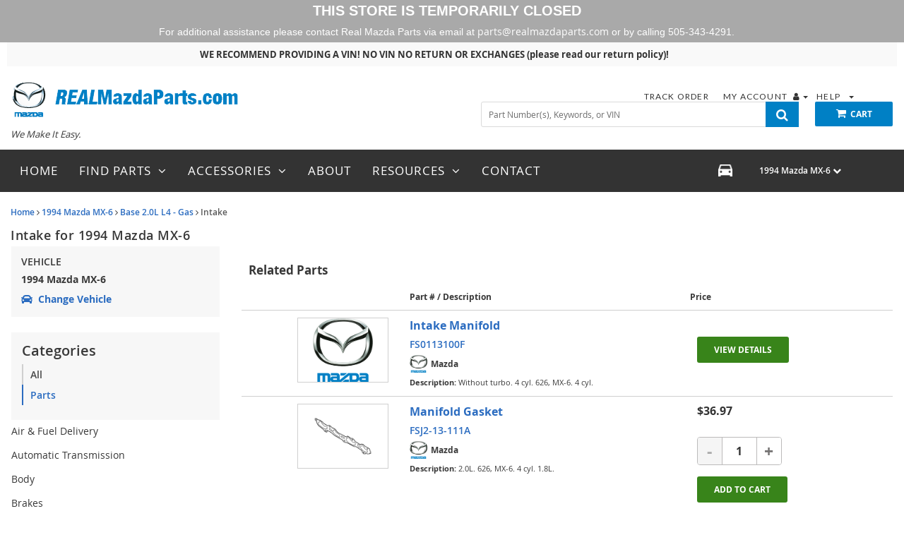

--- FILE ---
content_type: text/html; charset=UTF-8
request_url: https://www.realmazdaparts.com/v-1994-mazda-mx-6--base--2-0l-l4-gas/fuel-system--intake
body_size: 33238
content:
<!DOCTYPE html> <html lang="en"> <head> <meta charset="utf-8"> <meta name="og:site_name" content="Real Mazda Parts"/> <title>Intake for 1994 Mazda MX-6 | RealMazdaParts.com</title> <base href="https://www.realmazdaparts.com"> <link rel="preload" href="https://cdn-resources.revolutionparts.io/webstore/v0.365.2/common.js" as="script"> <link rel="preload" href="https://cdn-resources.revolutionparts.io/webstore/v0.365.2/webstore-package.js" as="script"> <link rel="preload" href="https://cdn-resources.revolutionparts.io/webstore/v0.365.2/catalog.js" as="script"> <link rel="preload" href="https://cdn-resources.revolutionparts.io/webstore/v0.365.2/modules/oem_sidebar/oem_sidebar.js" as="script"> <link rel="preload" href="https://cdn-resources.revolutionparts.io/webstore/v0.365.2/components/product_quantity/product_quantity.js" as="script"> <link rel="preload" href="https://cdn-resources.revolutionparts.io/webstore/v0.365.2/modules/oem_assemblies/oem_assemblies.js" as="script"> <link rel="preload" href="https://cdn-resources.revolutionparts.io/webstore/v0.365.2/modules/promotional_banner/promotional_banner.js" as="script"> <link rel="preload" href="https://cdn-resources.revolutionparts.io/webstore/v0.365.2/modules/store_logo/store_logo.js" as="script"> <link rel="preload" href="https://cdn-resources.revolutionparts.io/webstore/v0.365.2/modules/custom_html/custom_html.js" as="script"> <link rel="preload" href="https://cdn-resources.revolutionparts.io/webstore/v0.365.2/modules/help_modal/help_modal.js" as="script"> <link rel="preload" href="https://cdn-resources.revolutionparts.io/webstore/v0.365.2/modules/search_bar/auto_suggest.js" as="script"> <link rel="preload" href="https://cdn-resources.revolutionparts.io/webstore/v0.365.2/modules/account_login_message/login_register_redirect.js" as="script"> <link rel="preload" href="https://cdn-resources.revolutionparts.io/webstore/v0.365.2/modules/newsletter_signup/newsletter_signup.js" as="script"> <link rel="preload" href="https://cdn.revolutionparts.io/96d904c41cfdba27f7125b3c4f9eb257/images/image-logo.png?v=1562080824" as="image"> <link rel="preconnect" href="https://s3.amazonaws.com"> <link rel="preconnect" href="https://www.googletagmanager.com"> <link rel="preconnect" href="https://www.google-analytics.com"> <link rel="preconnect" href="https://www.paypal.com"> <meta http-equiv="x-ua-compatible" content="ie=edge"> <meta name="msapplication-config" content="none"/> <link rel="canonical" href="https://www.realmazdaparts.com/v-1994-mazda-mx-6--base--2-0l-l4-gas/fuel-system--intake" /> <meta name="viewport" content="width=device-width, initial-scale=1"> <link rel="preconnect" href="https://cdn.revolutionparts.io" crossorigin> <link rel="preconnect" href="https://cdn-static.revolutionparts.io" crossorigin> <link rel="preconnect" href="https://cdn-illustrations.revolutionparts.io" crossorigin> <link rel="preconnect" href="https://cdn-product-images.revolutionparts.io" crossorigin> <link rel="preconnect" href="https://cdn-resources.revolutionparts.io" crossorigin> <link href="https://cdn-resources.revolutionparts.io/webstore/v0.365.2/styles/fonts.css" rel="stylesheet"> <link rel="stylesheet" href="https://cdn-resources.revolutionparts.io/webstore/v0.365.2/common.css"  /> <link rel="stylesheet" href="https://cdn-resources.revolutionparts.io/webstore/v0.365.2/webstore-package.css"  /> <link rel="stylesheet" href="https://cdn-resources.revolutionparts.io/webstore/v0.365.2/catalog.css"  /> <link rel="stylesheet" href="https://cdn-resources.revolutionparts.io/webstore/v0.365.2/components/product_quantity/product_quantity.css"  /> <link rel="stylesheet" href="https://cdn-resources.revolutionparts.io/webstore/v0.365.2/modules/promotional_banner/promotional_banner.css"  /> <link rel="stylesheet" href="https://cdn-resources.revolutionparts.io/webstore/v0.365.2/modules/store_logo/store_logo.css"  /> <link rel="stylesheet" href="https://cdn-resources.revolutionparts.io/webstore/v0.365.2/modules/custom_html/custom_html.css"  /> <link rel="stylesheet" href="https://cdn-resources.revolutionparts.io/webstore/v0.365.2/modules/help_modal/help_modal.css"  /> <link rel="stylesheet" href="https://cdn-resources.revolutionparts.io/webstore/v0.365.2/modules/newsletter_signup/newsletter_signup.css"  /> <link rel="stylesheet" href="https://cdn.revolutionparts.io/96d904c41cfdba27f7125b3c4f9eb257/design/theme.css?v=fbde451eb5a7a5a88d95fb6d95a8a8a5"  /> <link rel="stylesheet" href="https://cdn.revolutionparts.io/96d904c41cfdba27f7125b3c4f9eb257/design/custom.css?v=3a3edf5d978c7491336114351cec9be1"  /> <link rel="shortcut icon" href="https://cdn.revolutionparts.io/96d904c41cfdba27f7125b3c4f9eb257/images/image-favicon.png" type="image/x-icon"/> <link rel="icon" href="https://cdn.revolutionparts.io/96d904c41cfdba27f7125b3c4f9eb257/images/image-favicon.png" type="image/x-icon"/>   <link rel="apple-touch-icon-precomposed" sizes="152x152" href="apple-touch-icon-152-precomposed.png">   <link rel="apple-touch-icon-precomposed" sizes="144x144" href="apple-touch-icon-144-precomposed.png">   <link rel="apple-touch-icon-precomposed" sizes="120x120" href="apple-touch-icon-120-precomposed.png">   <link rel="apple-touch-icon-precomposed" sizes="114x114" href="apple-touch-icon-114-precomposed.png">   <link rel="apple-touch-icon-precomposed" sizes="76x76" href="apple-touch-icon-76-precomposed.png">   <link rel="apple-touch-icon-precomposed" sizes="72x72" href="apple-touch-icon-72-precomposed.png">   <link rel="apple-touch-icon-precomposed" href="apple-touch-icon-precomposed.png">   <meta name="apple-mobile-web-app-capable" content="yes"> <meta name="apple-mobile-web-app-status-bar-style" content="black"> <meta name="google-site-verification" content="QP3VPjVyx9aQe91vm0MW5ekE1MKNzPN49N1tupzj0FI" /> <meta name="google-site-verification" content="BGX2tfmSgAntjrKiDJzs_Rz0H87DQXtUfSXr5HtHlas" /> <meta name="msvalidate.01" content="7AB6FF89558CD056D1F2C0D937AD6483" /> <meta name="msvalidate.01" content="0CF699199320C1E11C0F0057ABA65529" /> <script type="text/javascript"> window.dataLayer = [];
window.gtm_container_id = 'GTM-TFW9C5'; </script>   <noscript><iframe src="//www.googletagmanager.com/ns.html?id=GTM-TFW9C5"
height="0" width="0" style="display:none;visibility:hidden"></iframe></noscript> <script>(function(w,d,s,l,i){w[l]=w[l]||[];w[l].push({'gtm.start':
new Date().getTime(),event:'gtm.js'});var f=d.getElementsByTagName(s)[0],
j=d.createElement(s),dl=l!='dataLayer'?'&l='+l:'';j.async=true;j.src=
'//www.googletagmanager.com/gtm.js?id='+i+dl;f.parentNode.insertBefore(j,f);
})(window,document,'script','dataLayer', gtm_container_id);</script>   </head> <body id="rp_webstore" data-store-hash="96d904c41cfdba27f7125b3c4f9eb257"> <input type="hidden" name="csrf_name" value="csrf697939ef37cb9" id="__csrf_name_field__"> <input type="hidden" name="csrf_value" value="5fc983f030526e7217965044ff1e5b68" id="__csrf_value_field__"> <div class="store-closed-banner"> <div class="container-header store-closed-banner-wrap"> <div class="banner-info"> <div class="store-closed-banner-text"> This store is temporarily closed </div> <div class="store-closed-support-info"> For additional assistance please contact Real Mazda Parts via email at <a href="/cdn-cgi/l/email-protection#4e3e2f3c3a3d0e3c2b2f22232f342a2f3e2f3c3a3d602d2123"><span class="__cf_email__" data-cfemail="750514070106350710141918140f111405140701065b161a18">[email&#160;protected]</span></a> or by calling 505-343-4291. </div> </div>     </div> </div> <div class="main" id="page-oem-assemblies"> <header class="container-header"> <div class="page-builder-page-layout " > <div  class="page-builder-layout-section  text-color-dark padding-0 full-content "
		> <div class="container-wrap container-fluid"> <div  class="row page-builder-layout-row row-full-height-md "> <div class="col-md-12  block-modules page-builder-layout-column col-full-height "> <div  class="page-builder-layout-column-wrap full-height-wrapper "> <div  class="page-builder-layout-module    "> <div class="promotional-banner-wrap" style="background-color: #f9f9f9; display: block;"> <div class="promotional-banner-text"> <a href="https://www.realmazdaparts.com" class="promotional-banner-link">WE RECOMMEND PROVIDING A VIN! NO VIN NO RETURN OR EXCHANGES (please read our return policy)!</a> </div> </div> </div>   </div>   </div>   </div>   </div>   </div>   <div id="mobile-header-custom" class="page-builder-layout-section  text-color-dark mobile-header-click full-content mobile-only"
		> <div class="container-wrap container-fluid"> <div  class="row page-builder-layout-row row-full-height-md "> <div class="col-md-12  block-modules page-builder-layout-column col-full-height text-center"> <div  class="page-builder-layout-column-wrap full-height-wrapper text-center"> <div  class="page-builder-layout-module mobile-logo-col   "> <div class="store-logo-module"> <a href="/" class="store-logo-link" data-test-id="store-logo-home-link"> <img class="image-logo" src="https://cdn.revolutionparts.io/96d904c41cfdba27f7125b3c4f9eb257/images/image-logo.png?v=1562080824" alt="Real Mazda Parts Logo" loading="lazy"> </a> </div>   </div>   <div  class="page-builder-layout-module mobile-menu-col one-fifth mobile-slider-button   "> <div class="custom-html-module"> <div class="icon-wrap"><i class="fa fa-bars" aria-hidden="true"></i></div> </div>  </div>   <div  class="page-builder-layout-module mobile-search-col one-fifth mobile-slider-button   "> <div class="custom-html-module"> <div class="icon-wrap"><i class="fa fa-search" aria-hidden="true"></i></div> </div>  </div>   <div  class="page-builder-layout-module mobile-cart-col one-fifth   "> <div class="cart-button-module"> <div class="cart-component " id="cart_1" data-flyout="flyout_cart_1"> <a class="cart-button call-to-action-button flyout-hover " href="/cart" data-flyout="cart-flyout" aria-haspopup="true" aria-expanded="false" tabindex="0" aria-label="cart"> <div class="cart-wrapper"> <span class="cart-icon"> <span class="cart-items "></span> <i class="fa fa-shopping-cart"></i> </span>   <span class="cart-text"> <strong>Cart</strong> </span>   </div>   </a> <div id="flyout_cart_1" class="cart-flyout flyout" data-flyout="cart-flyout" role="dialog" aria-modal="true" aria-labelledby="cart-flyout-title" tabindex="-1"> <div class="upper-arrow"> </div> <div class="cart-listing" 
						 data-store-closed 									 
								> <p class="empty-cart-message">Cart is Empty</p> </div>   </div>  </div>   </div>   </div>   </div>   </div>   </div>   </div>   </div>   <div id="mobile-drop-downs" class="page-builder-layout-section  text-color-dark mobile-header-click full-content mobile-only"
		> <div class="container-wrap container-fluid"> <div  class="row page-builder-layout-row row-full-height-md menu-row slider-tab"> <div class="col-md-12  block-modules page-builder-layout-column col-full-height left"> <div  class="page-builder-layout-column-wrap full-height-wrapper "> <div  class="page-builder-layout-module    "> <div class="custom-html-module"> <div class="mobile-list-wrap"> <a href="v?mobilelink"><div class="mobile-account menu-links"><em class="fa fa-car" aria-hidden="true"></em> &nbsp;Shop Parts</div></a> <a href="index.php?p=login"> <div class="mobile-account menu-links"><em class="fa fa-user" aria-hidden="true"></em> &nbsp;My Account </div></a> <a href="contact-us"> </a><div class="mobile-contact menu-links"><a href="contact-us"><em class="fa fa-phone" aria-hidden="true"></em> &nbsp;Contact Us</a></div> </div> </div>  </div>   <div  class="page-builder-layout-module    "> <div class="help-modal-wrap"> <div class="help-button  help-color-text" data-toggle="modal"><i class="fa fa-question-circle" aria-hidden="true"></i>&nbsp;&nbsp;Help Menu </div> <div class="modal fade help-modal" tabindex="-1" role="dialog" aria-labelledby="helpModuleModal"> <div class="help-modal-wrapper"> <div class="help-icon"><i class="fa fa-question-circle help-color-text" aria-hidden="true"></i></div> <div class="modal-content"> <div class="help-title-row"> <h2 class="help-color-text" id="helpModuleModal">Help</h2> <button type="button" class="close" data-dismiss="modal" aria-label="Close"><span aria-hidden="true">×</span></button> </div> <div class="help-columns modal-body"> <div class="row"> <div class="help-half"> <div class="contact-section section-heading help-section-expand"> <h3 class="help-color-text">Contact Us :</h3>   <a href="tel:505-343-4291"><p class="help-phone help-text-hover">505-343-4291</p></a>   <a href="/contact-us"><p class="help-email help-text-hover"><span class="email-address">parts[at]realmazdaparts.com</span></p></a>   <div class="social-custom"> <ul> <li><a href="facebook.com/Realmazdapartscom-701347963280283/" target="_blank" rel="noreferrer" class="help-text-hover" title="Visit us on Facebook"><i class="fa fa-facebook"></i><span class="sr-only">Facebook</span></a></li> <li><a href="realmazdaparts" target="_blank" rel="noreferrer" class="help-text-hover" title="Visit us on Twitter"><i class="fa fa-twitter"></i><span class="sr-only">Twitter</span></a></li> <li><a href="https://plus.google.com/+Realmazdaparts/posts" target="_blank" rel="noreferrer" class="help-text-hover" title="Visit us on Google Plus"><i class="fa fa-google-plus"></i><span class="sr-only">Google Plus</span></a></li> </ul> </div> </div>   <div class="address-section section-heading"> <h3 class="help-color-text">Address :</h3> <a href="https://www.google.com/maps/search/?api=1&query=5150+ELLISON+ST+NE++ALBUQUERQUE+NM+87109+US"> <address class="help-address"> 5150 ELLISON ST NE																		ALBUQUERQUE, 87109 </address> </a> </div> </div>   <div class="help-half"> <div class="policy-section section-heading"> <h3 class="help-color-text">Policies :</h3> <div class="help-half help-inner-list"> <a href="policies/returns"><p class="help-text-hover">Return Policy</p></a> <a href="policies/privacy"><p class="help-text-hover">Privacy Policy</p></a> </div> <div class="help-half help-inner-list"> <a href="policies/shipping"><p class="help-text-hover">Shipping Policy</p></a> <a href="policies/terms-and-conditions"><p class="help-text-hover">Terms & Conditions</p></a> </div> </div> <div class="account-section section-heading"> <h3 class="help-color-text">My Account :</h3> <div class="help-half help-inner-list"> <a href="account/login"><p class="help-text-hover">My Account</p></a> <a href="account/login"><p class="help-text-hover">Register</p></a> </div> <div class="help-half help-inner-list"> <a href="index.php?p=cart"><p class="help-text-hover">My Cart</p></a> <a href="account/order-status"><p class="help-text-hover">My Orders</p></a> </div> </div> <div class="navigation-section section-heading"> <h3 class="help-color-text">Navigation :</h3> <div class="help-half help-inner-list"> <a href="#" class="vehiclepicker_link"><p class="help-text-hover">Search by Vehicle</p></a> </div> <div class="help-half help-inner-list"> <a href="about"><p class="help-text-hover">About Us</p></a> <a href="contact-us"><p class="help-text-hover">Contact Us</p></a> </div> </div>   </div>   </div>   </div>   </div>   </div> </div> </div> </div>   </div>   </div>   </div>   <div  class="row page-builder-layout-row row-full-height-md search-row slider-tab"> <div class="col-md-12  block-modules page-builder-layout-column col-full-height left"> <div  class="page-builder-layout-column-wrap full-height-wrapper "> <div id="mobile-garage" class="page-builder-layout-module    "> <div class="car-selected-module "> <div class="garage-component search-car " data-use-search-v-page=""> <div class="garage-text-wrap"> <a href="javascript:;" class="garage-text flyout-select" data-flyout="garage_flyout"> 1994 Mazda MX-6 <i class="fa fa-chevron-down"></i> </a> </div> <div class="garage flyout" data-flyout="garage_flyout" tabindex="-1"> <button class="closeicon">&times;</button> <div class="recent-cars"> <strong class="recent-vehicles-header">Recent Vehicles</strong> <ul> <li  class="car-selected" > <a href="/v-1994-mazda-mx-6--base--2-0l-l4-gas" class="recent-car" title="Find Parts for
			1994 Mazda MX-6"> 1994 Mazda MX-6 <em> Base 2.0L L4 - Gas <span>Catalog<i class="fa fa-arrow-right"></i></span> </em> </a> </li> </ul> </div> <nav aria-label="Vehicle Options"> <ul> <li><a href="javascript:openVehiclePicker();" class="search-all-vehicles"><i class="fa fa-plus"></i>Add Vehicle</a></li> <li><a href="/auto-parts/search-all-cars" class="search-all-vehicles"><i class="fa fa-search"></i>Search All Vehicles</a></li> <li><a href="/auto-parts/clear-all-cars" class="clear-all-vehicles"><i class="fa fa-times"></i>Delete All Vehicles from My Garage</a></li> </ul> </nav> </div> </div>   </div> </div>   <div  class="page-builder-layout-module    "> <div class="search-bar-module"> <div class="search-bar-component"> <form action="/search" method="get" class="search-box">   <fieldset data-action="/search" data-method="get"> <legend class="sr-only">Search Bar 3</legend> <div class="main-search-wrapper"> <input
					id="main_search_2"
					type="text"
					name="search_str"
					value=""
					placeholder="Part Number(s), Keywords, or VIN"
					title="Part Number(s), Keywords, or VIN"
										autocomplete="off"
									/> </div>   <button type="submit" class="button-start-search submit call-to-action-button"> <i class="fa fa-search"></i> <span class="sr-only">Search by Part Number(s), Keywords, or VIN</span> </button> </fieldset> </form> </div>   </div>   </div>   </div>   </div>   </div>   <div  class="row page-builder-layout-row row-full-height-md close-row-custom"> <div class="col-md-12  block-modules page-builder-layout-column col-full-height left"> <div  class="page-builder-layout-column-wrap full-height-wrapper "> <div  class="page-builder-layout-module    "> <div class="custom-html-module"> <div class="slider-close-wrap"> <div class="slider-close mobile-slider-button"><i class="fa fa-angle-up" aria-hidden="true"></i> </div> </div> </div>  </div>   </div>   </div>   </div>   </div>   </div>   <div id="mobile-buffer-row" class="page-builder-layout-section  text-color-dark  full-content mobile-only"
		> <div class="container-wrap container-fluid"> <div  class="row page-builder-layout-row row-full-height-md "> <div class="col-md-12  block-modules page-builder-layout-column col-full-height left"> <div  class="page-builder-layout-column-wrap full-height-wrapper "> <div  class="page-builder-layout-module    "> <div class="custom-html-module"> </div>  </div>   </div>   </div>   </div>   </div>   </div>   <div  class="page-builder-layout-section  text-color-dark  wide-content desktop-only"
		> <div class="container-wrap container-fluid"> <div id="aside-blk" class="row page-builder-layout-row row-full-height-md "> <div class="col-md-4  block-modules page-builder-layout-column col-full-height "> <div  class="page-builder-layout-column-wrap full-height-wrapper "> <div  class="page-builder-layout-module    "> <div class="store-logo-module"> <a href="/" class="store-logo-link" data-test-id="store-logo-home-link"> <img class="image-logo" src="https://cdn.revolutionparts.io/96d904c41cfdba27f7125b3c4f9eb257/images/image-logo.png?v=1562080824" alt="Real Mazda Parts Logo" loading="lazy"> </a> </div>   </div>   <div id="header-slogan" class="page-builder-layout-module    "> <div class="custom-html-module"> <p>We Make It Easy.</p> </div>  </div>   </div>   </div>   <div class="col-md-8  inline-modules page-builder-layout-column col-full-height text-right"> <div  class="page-builder-layout-column-wrap full-height-wrapper "> <div  class="page-builder-layout-module menu-custom   "> <div class="custom-html-module"> <ul class="nav navbar-nav"> <li id="menu_items"><a href="?p=order_status">Track Order <em class="fa fa-file-text primary-fa"></em></a></li> <li id="menu_items" class="dropdown"> <a id="drop1" href="index.php?p=login" class="dropdown-toggle" data-toggle="dropdown" role="button" aria-haspopup="true" aria-expanded="false">My Account <em class="fa fa-user primary-fa"></em></a> <ul class="dropdown-menu" aria-labelledby="drop1"> <li><a href="/account/login"><em class="fa fa-sign-in"></em> Login</a></li> <li><a href="/account/signup"><em class="fa fa-list-alt"></em> Register</a></li> <li><a href="/account/order-status"><em class="fa fa-file-text"></em> Order Status</a></li> </ul> </li> <li id="menu_items" class="dropdown"> <a id="drop2" href="/#" class="dropdown-toggle" data-toggle="dropdown" role="button" aria-haspopup="true" aria-expanded="false">Help <em class="fa fa-anchor primary-fa"></em></a> <ul class="dropdown-menu" aria-labelledby="drop2"> <li><a href="policies/returns"><em class="fa fa-retweet"></em> Return Policy</a></li> <li><a href="policies/shipping"><em class="fa fa-truck"></em> Shipping Policy</a></li> <li role="separator" class="divider"></li> <li><a href="contact-us"><em class="fa fa-envelope"></em> Contact</a></li> <li><a href="tel:505-343-4291"><em class="fa fa-phone"></em> 505-343-4291</a></li> </ul> </li> </ul> </div>  </div>   <div  class="page-builder-layout-module    "> <div class="contact-us-module contact-us-display-block"> </div>   </div>   <div id="header-search" class="page-builder-layout-module    "> <div class="search-bar-module"> <div class="search-bar-component"> <form action="/search" method="get" class="search-box">   <fieldset data-action="/search" data-method="get"> <legend class="sr-only">Search Bar 5</legend> <div class="main-search-wrapper"> <input
					id="main_search_4"
					type="text"
					name="search_str"
					value=""
					placeholder="Part Number(s), Keywords, or VIN"
					title="Part Number(s), Keywords, or VIN"
										autocomplete="off"
									/> </div>   <button type="submit" class="button-start-search submit call-to-action-button"> <i class="fa fa-search"></i> <span class="sr-only">Search by Part Number(s), Keywords, or VIN</span> </button> </fieldset> </form> </div>   </div>   </div>   <div  class="page-builder-layout-module    "> <div class="cart-button-module"> <div class="cart-component " id="cart_6" data-flyout="flyout_cart_6"> <a class="cart-button call-to-action-button flyout-hover " href="/cart" data-flyout="cart-flyout" aria-haspopup="true" aria-expanded="false" tabindex="0" aria-label="cart"> <div class="cart-wrapper"> <span class="cart-icon"> <span class="cart-items "></span> <i class="fa fa-shopping-cart"></i> </span>   <span class="cart-text"> <strong>Cart</strong> </span>   </div>   </a> <div id="flyout_cart_6" class="cart-flyout flyout" data-flyout="cart-flyout" role="dialog" aria-modal="true" aria-labelledby="cart-flyout-title" tabindex="-1"> <div class="upper-arrow"> </div> <div class="cart-listing" 
						 data-store-closed 									 
								> <p class="empty-cart-message">Cart is Empty</p> </div>   </div>  </div>   </div>   </div>   </div>   </div>   </div>   </div>   </div>   <div id="secondary-header" class="page-builder-layout-section  text-color-dark less-padding wide-content desktop-only"
		> <div class="container-wrap container-fluid"> <div  class="row page-builder-layout-row row-full-height-md "> <div class="col-md-8  block-modules page-builder-layout-column col-full-height "> <div  class="page-builder-layout-column-wrap full-height-wrapper "> <div  class="page-builder-layout-module    "> <div class="custom-html-module"> <ul class="main-nav-links" data-children-count="0"> <a href="/"><li class="main-nav-outer-list">Home</li></a> <li class="main-nav-outer-list">Find Parts&nbsp;&nbsp;<em class="fa fa-angle-down" aria-hidden="true"></em> <ul class="main-nav-inner-list"> <a href="v-mazda"><li>Search OEM Mazda parts</li></a> <a href="mazdaspeed"><li>Search MAZDASPEED Parts</li></a> <a href="accessories"><li>Search Accessories</li></a> </ul> </li> <li class="main-nav-outer-list">Accessories&nbsp;&nbsp;<em class="fa fa-angle-down" aria-hidden="true"></em> <ul class="main-nav-inner-list"> <a href="cargo-management"><li>Cargo Management</li></a> <a href="roof-racks"><li>Roof Racks</li></a> <a href="accessories"><li>View All Accessories</li></a> </ul> </li> <a href="about"><li class="main-nav-outer-list">About</li></a> <li class="main-nav-outer-list">Resources&nbsp;&nbsp;<em class="fa fa-angle-down" aria-hidden="true"></em> <ul class="main-nav-inner-list"> <a href="blog"><li>The REAL Mazda Blog</li></a> <a href="vin-decoder"><li>VIN Decoder</li></a> <a href="resources"><li>Links for Mazda Owners</li></a> </ul> </li> <a href="contact-us"><li class="main-nav-outer-list">Contact</li></a> </ul> </div>  </div>   </div>   </div>   <div class="col-md-4  block-modules page-builder-layout-column col-full-height "> <div  class="page-builder-layout-column-wrap full-height-wrapper "> <div  class="page-builder-layout-module    "> <div class="car-selected-module "> <div class="garage-component search-car " data-use-search-v-page=""> <div class="garage-text-wrap"> <a href="javascript:;" class="garage-text flyout-select" data-flyout="garage_flyout"> 1994 Mazda MX-6 <i class="fa fa-chevron-down"></i> </a> </div> <div class="garage flyout" data-flyout="garage_flyout" tabindex="-1"> <button class="closeicon">&times;</button> <div class="recent-cars"> <strong class="recent-vehicles-header">Recent Vehicles</strong> <ul> <li  class="car-selected" > <a href="/v-1994-mazda-mx-6--base--2-0l-l4-gas" class="recent-car" title="Find Parts for
			1994 Mazda MX-6"> 1994 Mazda MX-6 <em> Base 2.0L L4 - Gas <span>Catalog<i class="fa fa-arrow-right"></i></span> </em> </a> </li> </ul> </div> <nav aria-label="Vehicle Options"> <ul> <li><a href="javascript:openVehiclePicker();" class="search-all-vehicles"><i class="fa fa-plus"></i>Add Vehicle</a></li> <li><a href="/auto-parts/search-all-cars" class="search-all-vehicles"><i class="fa fa-search"></i>Search All Vehicles</a></li> <li><a href="/auto-parts/clear-all-cars" class="clear-all-vehicles"><i class="fa fa-times"></i>Delete All Vehicles from My Garage</a></li> </ul> </nav> </div> </div>   </div> </div>   </div>   </div>   </div>   </div>   </div>   </div>   </header> <div class="page-content" id="layout_oem-assemblies"> <div class="page-content-inner"> <div class="page-builder-page-layout " > <div  class="page-builder-layout-section  text-color-dark  wide-content "
		> <div class="container-wrap container-fluid"> <div  class="row page-builder-layout-row row-full-height-md "> <div class="col-md-12  block-modules page-builder-layout-column col-full-height "> <div  class="page-builder-layout-column-wrap full-height-wrapper "> <div  class="page-builder-layout-module    "> <div class="page-subheader-module"> <header class="page-subheader-component "> <div class="left-content "> <div class="dynamic-header-content-breadcrumbs"> <div class="page-bread-crumbs" 
		data-breadcrumb-storage-action="" 
		data-breadcrumb-storage-data=''
		> <div class="breadcrumbs-dynamic"></div> <div class="breadcrumbs-default"> <a href="/" >Home</a> <i class="fa fa-angle-right"></i> <a href="/v-1994-mazda-mx-6" >1994 Mazda MX-6</a> <i class="fa fa-angle-right"></i> <a href="/v-1994-mazda-mx-6--base--2-0l-l4-gas" >Base 2.0L L4 - Gas</a> <i class="fa fa-angle-right"></i> <a href="https://www.realmazdaparts.com/v-1994-mazda-mx-6--base--2-0l-l4-gas/fuel-system--intake" class="tail">Intake</a> </div> </div> </div> <div class="dynamic-header-content-titles" > <h1 data-test-id="page-subheader__page_heading">Intake for 1994 Mazda MX-6</h1> </div> </div> </header> </div> </div>   </div>   </div>   </div>   <div  class="row page-builder-layout-row row-full-height-md "> <div class="col-md-3  block-modules page-builder-layout-column col-full-height "> <div  class="page-builder-layout-column-wrap full-height-wrapper "> <div  class="page-builder-layout-module    "> <div class="oem-sidebar-module" data-current-category="oem-assemblies"> <div class="oem-sidebar-component oem-sidebar-garage-legacy"> <div class="selected-vehicle-tile-legacy-ui"> <h4 class="selected-vehicle-heading">Vehicle</h4> <div> <p>1994 Mazda MX-6</p> <a class="select-vehicle-link" href="javascript:openVehiclePicker();"> <span> <?xml version="1.0" encoding="UTF-8"?> <svg class="svg" aria-labelledby="select_vehicle" width="16px" height="16px" viewBox="0 0 16 12" version="1.1" xmlns="http://www.w3.org/2000/svg" xmlns:xlink="http://www.w3.org/1999/xlink"> <path fill="currentcolor" d="M15.6247188,5.25 L13.91175,5.25 L13.6663125,4.5955 C13.3790625,3.82946875 12.8717813,3.17828125 12.199375,2.71228125 C11.5269688,2.24628125 10.7390938,2 9.921,2 L6.079,2 C5.260875,2 4.47303125,2.2463125 3.800625,2.71228125 C3.1281875,3.17828125 2.6209375,3.82946875 2.3336875,4.5955 L2.08825,5.25 L0.37528125,5.25 C0.1193125,5.25 -0.06140625,5.50075 0.01953125,5.74359375 L0.26953125,6.49359375 C0.320576181,6.64671658 0.463874354,6.74999851 0.62528125,6.75 L1.52575,6.75 L1.524125,6.754375 C0.9131875,7.09665625 0.500000239,7.74990625 0.500000239,8.5 L0.500000239,10 C0.500000239,10.5070313 0.68903125,10.9696562 1.00000024,11.3221562 L1.00000024,13.25 C1.00000024,13.6642187 1.33578125,14 1.75,14 L3.25,14 C3.66421875,14 4.00000024,13.6642187 4.00000024,13.25 L4.00000024,12 L12.0000002,12 L12.0000002,13.25 C12.0000002,13.6642187 12.3357813,14 12.75,14 L14.25,14 C14.6642188,14 15.0000002,13.6642187 15.0000002,13.25 L15.0000002,11.3221562 C15.3109688,10.969625 15.5000002,10.507 15.5000002,10 L15.5000002,8.5 C15.5000002,7.74990625 15.0868125,7.09665625 14.475875,6.754375 L14.47425,6.75 L15.3747188,6.75 C15.5361256,6.74999851 15.6794238,6.64671658 15.7304688,6.49359375 L15.9804688,5.74359375 C16.0614063,5.50075 15.8806875,5.25 15.6247188,5.25 Z M4.20634375,5.29775 C4.4974375,4.52153125 5.25,4 6.079,4 L9.921,4 C10.75,4 11.5025625,4.52153125 11.7936562,5.29775 L12.2445,6.5 L3.7555,6.5 L4.20634375,5.29775 Z M2.75,10.25 C2.19771875,10.25 1.75,9.80228125 1.75,9.25 C1.75,8.69771875 2.19771875,8.25 2.75,8.25 C3.30228125,8.25 4.25,9.19771875 4.25,9.75 C4.25,10.3022812 3.30228125,10.25 2.75,10.25 Z M13.25,10.25 C12.6977187,10.25 11.75,10.3022812 11.75,9.75 C11.75,9.19771875 12.6977187,8.25 13.25,8.25 C13.8022812,8.25 14.25,8.69771875 14.25,9.25 C14.25,9.80228125 13.8022812,10.25 13.25,10.25 Z" id="path-1"></path> </svg> </span> <p id="select_vehicle" class="select-vehicle-text">Change Vehicle</p> </a> </div> </div> </div> <div class="oem-sidebar-component oem-sidebar-categories" id="oem-sidebar-categories"> <div class="oem-sidebar-component-heading"> <h2>Categories</h2> <ul> <li><a href="/v-1994-mazda-mx-6--base--2-0l-l4-gas" class="cat-allparts">All</a></li> <li><a href="/v-1994-mazda-mx-6--base--2-0l-l4-gas/auto-parts" class="cat-autoparts">Parts</a></li> </ul> </div> <div class="all-category-parts"> <div class="category-group"> <div class="categories desktop-categories"> <div  class="all_cats_list"> <div class="pp-list"> <div class="card parts"> <div class="card-header"> <a
				class="category collapsed"
									id="air-and-fuel-delivery-parts-all-heading"
					data-toggle="collapse"
					data-parent=".p_cats_list"
					data-category-id="cat-air-and-fuel-delivery-parts"
					href="#cat-air-and-fuel-delivery-parts"
					data-target="#cat-air-and-fuel-delivery-parts-parts-all"
					aria-controls="cat-air-and-fuel-delivery-parts-parts-all"
					title="Air & Fuel Delivery"
					onclick="return false;"
																	> Air & Fuel Delivery </a> </div> <div
			id="cat-air-and-fuel-delivery-parts-parts-all"
			class="auto-part subcategories-list collapse "
			role="region"
			aria-labelledby="air-and-fuel-delivery-parts-all-heading"
		> <ul> <li> <a
							href="/v-1994-mazda-mx-6--base--2-0l-l4-gas/air-and-fuel-delivery--filters"
							class="subcategory  "
							title="Air & Fuel Delivery: Filters"
													> Filters </a> </li> <li> <a
							href="/v-1994-mazda-mx-6--base--2-0l-l4-gas/air-and-fuel-delivery--fuel-injection-system-and-related-components"
							class="subcategory  "
							title="Air & Fuel Delivery: Fuel Injection System & Related Components"
													> Fuel Injection System & Related Components </a> </li> <li> <a
							href="/v-1994-mazda-mx-6--base--2-0l-l4-gas/air-and-fuel-delivery--fuel-pumps-and-related-components"
							class="subcategory  "
							title="Air & Fuel Delivery: Fuel Pumps & Related Components"
													> Fuel Pumps & Related Components </a> </li> <li> <a
							href="/v-1994-mazda-mx-6--base--2-0l-l4-gas/air-and-fuel-delivery--fuel-storage"
							class="subcategory  "
							title="Air & Fuel Delivery: Fuel Storage"
													> Fuel Storage </a> </li> <li> <a
							href="/v-1994-mazda-mx-6--base--2-0l-l4-gas/air-and-fuel-delivery--gaskets-and-sealing-systems"
							class="subcategory  "
							title="Air & Fuel Delivery: Gaskets & Sealing Systems"
													> Gaskets & Sealing Systems </a> </li> <li> <a
							href="/v-1994-mazda-mx-6--base--2-0l-l4-gas/air-and-fuel-delivery--hardware-fasteners-and-fittings"
							class="subcategory  "
							title="Air & Fuel Delivery: Hardware, Fasteners & Fittings"
													> Hardware, Fasteners & Fittings </a> </li> </ul> </div> </div> <div class="card parts"> <div class="card-header"> <a
				class="category collapsed"
									href="/v-1994-mazda-mx-6--base--2-0l-l4-gas/automatic-transmission--automatic-transmission"
					title="Automatic Transmission: Automatic Transmission"
												> Automatic Transmission </a> </div> </div> <div class="card parts"> <div class="card-header"> <a
				class="category collapsed"
									id="body-parts-all-heading"
					data-toggle="collapse"
					data-parent=".p_cats_list"
					data-category-id="cat-body-parts"
					href="#cat-body-parts"
					data-target="#cat-body-parts-parts-all"
					aria-controls="cat-body-parts-parts-all"
					title="Body"
					onclick="return false;"
																	> Body </a> </div> <div
			id="cat-body-parts-parts-all"
			class="auto-part subcategories-list collapse "
			role="region"
			aria-labelledby="body-parts-all-heading"
		> <ul> <li> <a
							href="/v-1994-mazda-mx-6--base--2-0l-l4-gas/body--bumper-and-components-front"
							class="subcategory  "
							title="Body: Bumper & Components - Front"
													> Bumper & Components - Front </a> </li> <li> <a
							href="/v-1994-mazda-mx-6--base--2-0l-l4-gas/body--bumper-and-components-rear"
							class="subcategory  "
							title="Body: Bumper & Components - Rear"
													> Bumper & Components - Rear </a> </li> <li> <a
							href="/v-1994-mazda-mx-6--base--2-0l-l4-gas/body--center-console"
							class="subcategory  "
							title="Body: Center Console"
													> Center Console </a> </li> <li> <a
							href="/v-1994-mazda-mx-6--base--2-0l-l4-gas/body--cluster-panel"
							class="subcategory  "
							title="Body: Cluster Panel"
													> Cluster Panel </a> </li> <li> <a
							href="/v-1994-mazda-mx-6--base--2-0l-l4-gas/body--cowl"
							class="subcategory  "
							title="Body: Cowl"
													> Cowl </a> </li> <li> <a
							href="/v-1994-mazda-mx-6--base--2-0l-l4-gas/body--door"
							class="subcategory  "
							title="Body: Door"
													> Door </a> </li> <li> <a
							href="/v-1994-mazda-mx-6--base--2-0l-l4-gas/body--door-and-components"
							class="subcategory  "
							title="Body: Door & Components"
													> Door & Components </a> </li> <li> <a
							href="/v-1994-mazda-mx-6--base--2-0l-l4-gas/body--fender-and-components"
							class="subcategory  "
							title="Body: Fender & Components"
													> Fender & Components </a> </li> <li> <a
							href="/v-1994-mazda-mx-6--base--2-0l-l4-gas/body--floor-and-rails"
							class="subcategory  "
							title="Body: Floor & Rails"
													> Floor & Rails </a> </li> <li> <a
							href="/v-1994-mazda-mx-6--base--2-0l-l4-gas/body--front-door"
							class="subcategory  "
							title="Body: Front Door"
													> Front Door </a> </li> <li> <a
							href="/v-1994-mazda-mx-6--base--2-0l-l4-gas/body--fuel-door"
							class="subcategory  "
							title="Body: Fuel Door"
													> Fuel Door </a> </li> <li> <a
							href="/v-1994-mazda-mx-6--base--2-0l-l4-gas/body--glass-door"
							class="subcategory  "
							title="Body: Glass - Door"
													> Glass - Door </a> </li> <li> <a
							href="/v-1994-mazda-mx-6--base--2-0l-l4-gas/body--glass-windshield"
							class="subcategory  "
							title="Body: Glass - Windshield"
													> Glass - Windshield </a> </li> <li> <a
							href="/v-1994-mazda-mx-6--base--2-0l-l4-gas/body--glass-and-hardware-back"
							class="subcategory  "
							title="Body: Glass & Hardware - Back"
													> Glass & Hardware - Back </a> </li> <li> <a
							href="/v-1994-mazda-mx-6--base--2-0l-l4-gas/body--hardware"
							class="subcategory  "
							title="Body: Hardware"
													> Hardware </a> </li> <li> <a
							href="/v-1994-mazda-mx-6--base--2-0l-l4-gas/body--hood-and-components"
							class="subcategory  "
							title="Body: Hood & Components"
													> Hood & Components </a> </li> <li> <a
							href="/v-1994-mazda-mx-6--base--2-0l-l4-gas/body--inner-structure"
							class="subcategory  "
							title="Body: Inner Structure"
													> Inner Structure </a> </li> <li> <a
							href="/v-1994-mazda-mx-6--base--2-0l-l4-gas/body--instrument-panel"
							class="subcategory  "
							title="Body: Instrument Panel"
													> Instrument Panel </a> </li> <li> <a
							href="/v-1994-mazda-mx-6--base--2-0l-l4-gas/body--interior-trim-cowl"
							class="subcategory  "
							title="Body: Interior Trim - Cowl"
													> Interior Trim - Cowl </a> </li> <li> <a
							href="/v-1994-mazda-mx-6--base--2-0l-l4-gas/body--interior-trim-door"
							class="subcategory  "
							title="Body: Interior Trim - Door"
													> Interior Trim - Door </a> </li> <li> <a
							href="/v-1994-mazda-mx-6--base--2-0l-l4-gas/body--interior-trim-quarter-panels"
							class="subcategory  "
							title="Body: Interior Trim - Quarter Panels"
													> Interior Trim - Quarter Panels </a> </li> <li> <a
							href="/v-1994-mazda-mx-6--base--2-0l-l4-gas/body--interior-trim-rear-body"
							class="subcategory  "
							title="Body: Interior Trim - Rear Body"
													> Interior Trim - Rear Body </a> </li> <li> <a
							href="/v-1994-mazda-mx-6--base--2-0l-l4-gas/body--interior-trim-roof"
							class="subcategory  "
							title="Body: Interior Trim - Roof"
													> Interior Trim - Roof </a> </li> <li> <a
							href="/v-1994-mazda-mx-6--base--2-0l-l4-gas/body--labels"
							class="subcategory  "
							title="Body: Labels"
													> Labels </a> </li> <li> <a
							href="/v-1994-mazda-mx-6--base--2-0l-l4-gas/body--lid-and-components"
							class="subcategory  "
							title="Body: Lid & Components"
													> Lid & Components </a> </li> <li> <a
							href="/v-1994-mazda-mx-6--base--2-0l-l4-gas/body--liftgate"
							class="subcategory  "
							title="Body: Liftgate"
													> Liftgate </a> </li> <li> <a
							href="/v-1994-mazda-mx-6--base--2-0l-l4-gas/body--lock-and-hardware"
							class="subcategory  "
							title="Body: Lock & Hardware"
													> Lock & Hardware </a> </li> <li> <a
							href="/v-1994-mazda-mx-6--base--2-0l-l4-gas/body--overhead-console"
							class="subcategory  "
							title="Body: Overhead Console"
													> Overhead Console </a> </li> <li> <a
							href="/v-1994-mazda-mx-6--base--2-0l-l4-gas/body--quarter-panel-and-components"
							class="subcategory  "
							title="Body: Quarter Panel & Components"
													> Quarter Panel & Components </a> </li> <li> <a
							href="/v-1994-mazda-mx-6--base--2-0l-l4-gas/body--rear-body"
							class="subcategory  "
							title="Body: Rear Body"
													> Rear Body </a> </li> <li> <a
							href="/v-1994-mazda-mx-6--base--2-0l-l4-gas/body--reveal-moldings"
							class="subcategory  "
							title="Body: Reveal Moldings"
													> Reveal Moldings </a> </li> <li> <a
							href="/v-1994-mazda-mx-6--base--2-0l-l4-gas/body--rocker"
							class="subcategory  "
							title="Body: Rocker"
													> Rocker </a> </li> <li> <a
							href="/v-1994-mazda-mx-6--base--2-0l-l4-gas/body--roof-and-components"
							class="subcategory  "
							title="Body: Roof & Components"
													> Roof & Components </a> </li> <li> <a
							href="/v-1994-mazda-mx-6--base--2-0l-l4-gas/body--seats-and-track-components"
							class="subcategory  "
							title="Body: Seats & Track Components"
													> Seats & Track Components </a> </li> <li> <a
							href="/v-1994-mazda-mx-6--base--2-0l-l4-gas/body--sound-system"
							class="subcategory  "
							title="Body: Sound System"
													> Sound System </a> </li> <li> <a
							href="/v-1994-mazda-mx-6--base--2-0l-l4-gas/body--spoiler"
							class="subcategory  "
							title="Body: Spoiler"
													> Spoiler </a> </li> <li> <a
							href="/v-1994-mazda-mx-6--base--2-0l-l4-gas/body--structural-components-and-rails"
							class="subcategory  "
							title="Body: Structural Components & Rails"
													> Structural Components & Rails </a> </li> <li> <a
							href="/v-1994-mazda-mx-6--base--2-0l-l4-gas/body--sunroof"
							class="subcategory  "
							title="Body: Sunroof"
													> Sunroof </a> </li> <li> <a
							href="/v-1994-mazda-mx-6--base--2-0l-l4-gas/body--trunk"
							class="subcategory  "
							title="Body: Trunk"
													> Trunk </a> </li> <li> <a
							href="/v-1994-mazda-mx-6--base--2-0l-l4-gas/body--wiper-and-washer-components"
							class="subcategory  "
							title="Body: Wiper & Washer Components"
													> Wiper & Washer Components </a> </li> </ul> </div> </div> <div class="card parts"> <div class="card-header"> <a
				class="category collapsed"
									id="brakes-parts-all-heading"
					data-toggle="collapse"
					data-parent=".p_cats_list"
					data-category-id="cat-brakes-parts"
					href="#cat-brakes-parts"
					data-target="#cat-brakes-parts-parts-all"
					aria-controls="cat-brakes-parts-parts-all"
					title="Brakes"
					onclick="return false;"
																	> Brakes </a> </div> <div
			id="cat-brakes-parts-parts-all"
			class="auto-part subcategories-list collapse "
			role="region"
			aria-labelledby="brakes-parts-all-heading"
		> <ul> <li> <a
							href="/v-1994-mazda-mx-6--base--2-0l-l4-gas/brakes--anti-lock-brakes"
							class="subcategory  "
							title="Brakes: Anti-Lock Brakes"
													> Anti-Lock Brakes </a> </li> <li> <a
							href="/v-1994-mazda-mx-6--base--2-0l-l4-gas/brakes--brake-components"
							class="subcategory  "
							title="Brakes: Brake Components"
													> Brake Components </a> </li> <li> <a
							href="/v-1994-mazda-mx-6--base--2-0l-l4-gas/brakes--brake-hydraulics"
							class="subcategory  "
							title="Brakes: Brake Hydraulics"
													> Brake Hydraulics </a> </li> <li> <a
							href="/v-1994-mazda-mx-6--base--2-0l-l4-gas/brakes--disc-pads-and-brake-shoes"
							class="subcategory  "
							title="Brakes: Disc Pads & Brake Shoes"
													> Disc Pads & Brake Shoes </a> </li> <li> <a
							href="/v-1994-mazda-mx-6--base--2-0l-l4-gas/brakes--drums-and-rotors"
							class="subcategory  "
							title="Brakes: Drums & Rotors"
													> Drums & Rotors </a> </li> <li> <a
							href="/v-1994-mazda-mx-6--base--2-0l-l4-gas/brakes--front-brakes"
							class="subcategory  "
							title="Brakes: Front Brakes"
													> Front Brakes </a> </li> <li> <a
							href="/v-1994-mazda-mx-6--base--2-0l-l4-gas/brakes--hardware-fasteners-and-fittings"
							class="subcategory  "
							title="Brakes: Hardware, Fasteners & Fittings"
													> Hardware, Fasteners & Fittings </a> </li> <li> <a
							href="/v-1994-mazda-mx-6--base--2-0l-l4-gas/brakes--hydraulic-system"
							class="subcategory  "
							title="Brakes: Hydraulic System"
													> Hydraulic System </a> </li> <li> <a
							href="/v-1994-mazda-mx-6--base--2-0l-l4-gas/brakes--parking-brake"
							class="subcategory  "
							title="Brakes: Parking Brake"
													> Parking Brake </a> </li> <li> <a
							href="/v-1994-mazda-mx-6--base--2-0l-l4-gas/brakes--rear-brakes"
							class="subcategory  "
							title="Brakes: Rear Brakes"
													> Rear Brakes </a> </li> <li> <a
							href="/v-1994-mazda-mx-6--base--2-0l-l4-gas/brakes--sensors"
							class="subcategory  "
							title="Brakes: Sensors"
													> Sensors </a> </li> <li> <a
							href="/v-1994-mazda-mx-6--base--2-0l-l4-gas/brakes--service-kits"
							class="subcategory  "
							title="Brakes: Service Kits"
													> Service Kits </a> </li> </ul> </div> </div> <div class="card parts"> <div class="card-header"> <a
				class="category collapsed"
									id="clutch-parts-all-heading"
					data-toggle="collapse"
					data-parent=".p_cats_list"
					data-category-id="cat-clutch-parts"
					href="#cat-clutch-parts"
					data-target="#cat-clutch-parts-parts-all"
					aria-controls="cat-clutch-parts-parts-all"
					title="Clutch"
					onclick="return false;"
																	> Clutch </a> </div> <div
			id="cat-clutch-parts-parts-all"
			class="auto-part subcategories-list collapse "
			role="region"
			aria-labelledby="clutch-parts-all-heading"
		> <ul> <li> <a
							href="/v-1994-mazda-mx-6--base--2-0l-l4-gas/clutch--clutch-and-flywheel"
							class="subcategory  "
							title="Clutch: Clutch & Flywheel"
													> Clutch & Flywheel </a> </li> <li> <a
							href="/v-1994-mazda-mx-6--base--2-0l-l4-gas/clutch--hydraulic-system"
							class="subcategory  "
							title="Clutch: Hydraulic System"
													> Hydraulic System </a> </li> </ul> </div> </div> <div class="card parts"> <div class="card-header"> <a
				class="category collapsed"
									id="cooling-system-parts-all-heading"
					data-toggle="collapse"
					data-parent=".p_cats_list"
					data-category-id="cat-cooling-system-parts"
					href="#cat-cooling-system-parts"
					data-target="#cat-cooling-system-parts-parts-all"
					aria-controls="cat-cooling-system-parts-parts-all"
					title="Cooling System"
					onclick="return false;"
																	> Cooling System </a> </div> <div
			id="cat-cooling-system-parts-parts-all"
			class="auto-part subcategories-list collapse "
			role="region"
			aria-labelledby="cooling-system-parts-all-heading"
		> <ul> <li> <a
							href="/v-1994-mazda-mx-6--base--2-0l-l4-gas/cooling-system--belts"
							class="subcategory  "
							title="Cooling System: Belts"
													> Belts </a> </li> <li> <a
							href="/v-1994-mazda-mx-6--base--2-0l-l4-gas/cooling-system--cooling-system"
							class="subcategory  "
							title="Cooling System: Cooling System"
													> Cooling System </a> </li> <li> <a
							href="/v-1994-mazda-mx-6--base--2-0l-l4-gas/cooling-system--radiator-and-components"
							class="subcategory  "
							title="Cooling System: Radiator & Components"
													> Radiator & Components </a> </li> <li> <a
							href="/v-1994-mazda-mx-6--base--2-0l-l4-gas/cooling-system--radiator-support"
							class="subcategory  "
							title="Cooling System: Radiator Support"
													> Radiator Support </a> </li> <li> <a
							href="/v-1994-mazda-mx-6--base--2-0l-l4-gas/cooling-system--water-pump"
							class="subcategory  "
							title="Cooling System: Water Pump"
													> Water Pump </a> </li> </ul> </div> </div> <div class="card parts"> <div class="card-header"> <a
				class="category collapsed"
									id="driveline-and-axles-parts-all-heading"
					data-toggle="collapse"
					data-parent=".p_cats_list"
					data-category-id="cat-driveline-and-axles-parts"
					href="#cat-driveline-and-axles-parts"
					data-target="#cat-driveline-and-axles-parts-parts-all"
					aria-controls="cat-driveline-and-axles-parts-parts-all"
					title="Driveline & Axles"
					onclick="return false;"
																	> Driveline & Axles </a> </div> <div
			id="cat-driveline-and-axles-parts-parts-all"
			class="auto-part subcategories-list collapse "
			role="region"
			aria-labelledby="driveline-and-axles-parts-all-heading"
		> <ul> <li> <a
							href="/v-1994-mazda-mx-6--base--2-0l-l4-gas/driveline-and-axles--cv-boots-and-related-components"
							class="subcategory  "
							title="Driveline & Axles: CV Boots & Related Components"
													> CV Boots & Related Components </a> </li> <li> <a
							href="/v-1994-mazda-mx-6--base--2-0l-l4-gas/driveline-and-axles--cv-components"
							class="subcategory  "
							title="Driveline & Axles: CV Components"
													> CV Components </a> </li> <li> <a
							href="/v-1994-mazda-mx-6--base--2-0l-l4-gas/driveline-and-axles--hardware-fasteners-and-fittings"
							class="subcategory  "
							title="Driveline & Axles: Hardware, Fasteners & Fittings"
													> Hardware, Fasteners & Fittings </a> </li> <li> <a
							href="/v-1994-mazda-mx-6--base--2-0l-l4-gas/driveline-and-axles--service-kits"
							class="subcategory  "
							title="Driveline & Axles: Service Kits"
													> Service Kits </a> </li> <li> <a
							href="/v-1994-mazda-mx-6--base--2-0l-l4-gas/driveline-and-axles--wheel-bearings-seals-and-related-components"
							class="subcategory  "
							title="Driveline & Axles: Wheel Bearings, Seals, & Related Components"
													> Wheel Bearings, Seals, & Related Components </a> </li> </ul> </div> </div> <div class="card parts"> <div class="card-header"> <a
				class="category collapsed"
									id="electrical-parts-all-heading"
					data-toggle="collapse"
					data-parent=".p_cats_list"
					data-category-id="cat-electrical-parts"
					href="#cat-electrical-parts"
					data-target="#cat-electrical-parts-parts-all"
					aria-controls="cat-electrical-parts-parts-all"
					title="Electrical"
					onclick="return false;"
																	> Electrical </a> </div> <div
			id="cat-electrical-parts-parts-all"
			class="auto-part subcategories-list collapse "
			role="region"
			aria-labelledby="electrical-parts-all-heading"
		> <ul> <li> <a
							href="/v-1994-mazda-mx-6--base--2-0l-l4-gas/electrical--abs-components"
							class="subcategory  "
							title="Electrical: ABS Components"
													> ABS Components </a> </li> <li> <a
							href="/v-1994-mazda-mx-6--base--2-0l-l4-gas/electrical--air-bag-components"
							class="subcategory  "
							title="Electrical: Air Bag Components"
													> Air Bag Components </a> </li> <li> <a
							href="/v-1994-mazda-mx-6--base--2-0l-l4-gas/electrical--alternator"
							class="subcategory  "
							title="Electrical: Alternator"
													> Alternator </a> </li> <li> <a
							href="/v-1994-mazda-mx-6--base--2-0l-l4-gas/electrical--alternator-generator-and-related-components"
							class="subcategory  "
							title="Electrical: Alternator/Generator & Related Components"
													> Alternator/Generator & Related Components </a> </li> <li> <a
							href="/v-1994-mazda-mx-6--base--2-0l-l4-gas/electrical--antenna-and-radio"
							class="subcategory  "
							title="Electrical: Antenna & Radio"
													> Antenna & Radio </a> </li> <li> <a
							href="/v-1994-mazda-mx-6--base--2-0l-l4-gas/electrical--battery"
							class="subcategory  "
							title="Electrical: Battery"
													> Battery </a> </li> <li> <a
							href="/v-1994-mazda-mx-6--base--2-0l-l4-gas/electrical--battery-and-related-components"
							class="subcategory  "
							title="Electrical: Battery & Related Components"
													> Battery & Related Components </a> </li> <li> <a
							href="/v-1994-mazda-mx-6--base--2-0l-l4-gas/electrical--bulbs-chassis"
							class="subcategory  "
							title="Electrical: Bulbs - Chassis"
													> Bulbs - Chassis </a> </li> <li> <a
							href="/v-1994-mazda-mx-6--base--2-0l-l4-gas/electrical--combination-lamps"
							class="subcategory  "
							title="Electrical: Combination Lamps"
													> Combination Lamps </a> </li> <li> <a
							href="/v-1994-mazda-mx-6--base--2-0l-l4-gas/electrical--cruise-control-system"
							class="subcategory  "
							title="Electrical: Cruise Control System"
													> Cruise Control System </a> </li> <li> <a
							href="/v-1994-mazda-mx-6--base--2-0l-l4-gas/electrical--distributor"
							class="subcategory  "
							title="Electrical: Distributor"
													> Distributor </a> </li> <li> <a
							href="/v-1994-mazda-mx-6--base--2-0l-l4-gas/electrical--door"
							class="subcategory  "
							title="Electrical: Door"
													> Door </a> </li> <li> <a
							href="/v-1994-mazda-mx-6--base--2-0l-l4-gas/electrical--electrical-components"
							class="subcategory  "
							title="Electrical: Electrical Components"
													> Electrical Components </a> </li> <li> <a
							href="/v-1994-mazda-mx-6--base--2-0l-l4-gas/electrical--flashers"
							class="subcategory  "
							title="Electrical: Flashers"
													> Flashers </a> </li> <li> <a
							href="/v-1994-mazda-mx-6--base--2-0l-l4-gas/electrical--fog-lamps"
							class="subcategory  "
							title="Electrical: Fog Lamps"
													> Fog Lamps </a> </li> <li> <a
							href="/v-1994-mazda-mx-6--base--2-0l-l4-gas/electrical--front-door"
							class="subcategory  "
							title="Electrical: Front Door"
													> Front Door </a> </li> <li> <a
							href="/v-1994-mazda-mx-6--base--2-0l-l4-gas/electrical--front-seat-belts"
							class="subcategory  "
							title="Electrical: Front Seat Belts"
													> Front Seat Belts </a> </li> <li> <a
							href="/v-1994-mazda-mx-6--base--2-0l-l4-gas/electrical--headlamp-components"
							class="subcategory  "
							title="Electrical: Headlamp Components"
													> Headlamp Components </a> </li> <li> <a
							href="/v-1994-mazda-mx-6--base--2-0l-l4-gas/electrical--high-mounted-stop-lamp"
							class="subcategory  "
							title="Electrical: High Mounted Stop Lamp"
													> High Mounted Stop Lamp </a> </li> <li> <a
							href="/v-1994-mazda-mx-6--base--2-0l-l4-gas/electrical--horn"
							class="subcategory  "
							title="Electrical: Horn"
													> Horn </a> </li> <li> <a
							href="/v-1994-mazda-mx-6--base--2-0l-l4-gas/electrical--ignition-lock"
							class="subcategory  "
							title="Electrical: Ignition Lock"
													> Ignition Lock </a> </li> <li> <a
							href="/v-1994-mazda-mx-6--base--2-0l-l4-gas/electrical--ignition-system"
							class="subcategory  "
							title="Electrical: Ignition System"
													> Ignition System </a> </li> <li> <a
							href="/v-1994-mazda-mx-6--base--2-0l-l4-gas/electrical--instruments-and-gauges"
							class="subcategory  "
							title="Electrical: Instruments & Gauges"
													> Instruments & Gauges </a> </li> <li> <a
							href="/v-1994-mazda-mx-6--base--2-0l-l4-gas/electrical--license-lamps"
							class="subcategory  "
							title="Electrical: License Lamps"
													> License Lamps </a> </li> <li> <a
							href="/v-1994-mazda-mx-6--base--2-0l-l4-gas/electrical--mirrors"
							class="subcategory  "
							title="Electrical: Mirrors"
													> Mirrors </a> </li> <li> <a
							href="/v-1994-mazda-mx-6--base--2-0l-l4-gas/electrical--park-and-signal-lamps"
							class="subcategory  "
							title="Electrical: Park & Signal Lamps"
													> Park & Signal Lamps </a> </li> <li> <a
							href="/v-1994-mazda-mx-6--base--2-0l-l4-gas/electrical--powertrain-control"
							class="subcategory  "
							title="Electrical: Powertrain Control"
													> Powertrain Control </a> </li> <li> <a
							href="/v-1994-mazda-mx-6--base--2-0l-l4-gas/electrical--rear-seat-belts"
							class="subcategory  "
							title="Electrical: Rear Seat Belts"
													> Rear Seat Belts </a> </li> <li> <a
							href="/v-1994-mazda-mx-6--base--2-0l-l4-gas/electrical--senders"
							class="subcategory  "
							title="Electrical: Senders"
													> Senders </a> </li> <li> <a
							href="/v-1994-mazda-mx-6--base--2-0l-l4-gas/electrical--side-marker-lamps"
							class="subcategory  "
							title="Electrical: Side Marker Lamps"
													> Side Marker Lamps </a> </li> <li> <a
							href="/v-1994-mazda-mx-6--base--2-0l-l4-gas/electrical--starter"
							class="subcategory  "
							title="Electrical: Starter"
													> Starter </a> </li> <li> <a
							href="/v-1994-mazda-mx-6--base--2-0l-l4-gas/electrical--starter-and-related-components"
							class="subcategory  "
							title="Electrical: Starter & Related Components"
													> Starter & Related Components </a> </li> <li> <a
							href="/v-1994-mazda-mx-6--base--2-0l-l4-gas/electrical--sunroof"
							class="subcategory  "
							title="Electrical: Sunroof"
													> Sunroof </a> </li> <li> <a
							href="/v-1994-mazda-mx-6--base--2-0l-l4-gas/electrical--switches"
							class="subcategory  "
							title="Electrical: Switches"
													> Switches </a> </li> <li> <a
							href="/v-1994-mazda-mx-6--base--2-0l-l4-gas/electrical--window-defroster"
							class="subcategory  "
							title="Electrical: Window Defroster"
													> Window Defroster </a> </li> <li> <a
							href="/v-1994-mazda-mx-6--base--2-0l-l4-gas/electrical--wipers"
							class="subcategory  "
							title="Electrical: Wipers"
													> Wipers </a> </li> </ul> </div> </div> <div class="card parts"> <div class="card-header"> <a
				class="category collapsed"
									id="emission-control-parts-all-heading"
					data-toggle="collapse"
					data-parent=".p_cats_list"
					data-category-id="cat-emission-control-parts"
					href="#cat-emission-control-parts"
					data-target="#cat-emission-control-parts-parts-all"
					aria-controls="cat-emission-control-parts-parts-all"
					title="Emission Control"
					onclick="return false;"
																	> Emission Control </a> </div> <div
			id="cat-emission-control-parts-parts-all"
			class="auto-part subcategories-list collapse "
			role="region"
			aria-labelledby="emission-control-parts-all-heading"
		> <ul> <li> <a
							href="/v-1994-mazda-mx-6--base--2-0l-l4-gas/emission-control--hardware-fasteners-and-fittings"
							class="subcategory  "
							title="Emission Control: Hardware, Fasteners & Fittings"
													> Hardware, Fasteners & Fittings </a> </li> </ul> </div> </div> <div class="card parts"> <div class="card-header"> <a
				class="category collapsed"
									id="emission-system-parts-all-heading"
					data-toggle="collapse"
					data-parent=".p_cats_list"
					data-category-id="cat-emission-system-parts"
					href="#cat-emission-system-parts"
					data-target="#cat-emission-system-parts-parts-all"
					aria-controls="cat-emission-system-parts-parts-all"
					title="Emission System"
					onclick="return false;"
																	> Emission System </a> </div> <div
			id="cat-emission-system-parts-parts-all"
			class="auto-part subcategories-list collapse "
			role="region"
			aria-labelledby="emission-system-parts-all-heading"
		> <ul> <li> <a
							href="/v-1994-mazda-mx-6--base--2-0l-l4-gas/emission-system--egr-system"
							class="subcategory  "
							title="Emission System: EGR System"
													> EGR System </a> </li> <li> <a
							href="/v-1994-mazda-mx-6--base--2-0l-l4-gas/emission-system--emission-components"
							class="subcategory  "
							title="Emission System: Emission Components"
													> Emission Components </a> </li> <li> <a
							href="/v-1994-mazda-mx-6--base--2-0l-l4-gas/emission-system--emission-system"
							class="subcategory  "
							title="Emission System: Emission System"
													> Emission System </a> </li> </ul> </div> </div> <div class="card parts"> <div class="card-header"> <a
				class="category collapsed"
									id="engine-parts-all-heading"
					data-toggle="collapse"
					data-parent=".p_cats_list"
					data-category-id="cat-engine-parts"
					href="#cat-engine-parts"
					data-target="#cat-engine-parts-parts-all"
					aria-controls="cat-engine-parts-parts-all"
					title="Engine"
					onclick="return false;"
																	> Engine </a> </div> <div
			id="cat-engine-parts-parts-all"
			class="auto-part subcategories-list collapse "
			role="region"
			aria-labelledby="engine-parts-all-heading"
		> <ul> <li> <a
							href="/v-1994-mazda-mx-6--base--2-0l-l4-gas/engine--air-intake"
							class="subcategory  "
							title="Engine: Air Intake"
													> Air Intake </a> </li> <li> <a
							href="/v-1994-mazda-mx-6--base--2-0l-l4-gas/engine--engine"
							class="subcategory  "
							title="Engine: Engine"
													> Engine </a> </li> <li> <a
							href="/v-1994-mazda-mx-6--base--2-0l-l4-gas/engine--engine-and-trans-mounting"
							class="subcategory  "
							title="Engine: Engine & Trans Mounting"
													> Engine & Trans Mounting </a> </li> <li> <a
							href="/v-1994-mazda-mx-6--base--2-0l-l4-gas/engine--engine-parts"
							class="subcategory  "
							title="Engine: Engine Parts"
													> Engine Parts </a> </li> <li> <a
							href="/v-1994-mazda-mx-6--base--2-0l-l4-gas/engine--filters"
							class="subcategory  "
							title="Engine: Filters"
													> Filters </a> </li> <li> <a
							href="/v-1994-mazda-mx-6--base--2-0l-l4-gas/engine--gaskets-and-sealing-systems"
							class="subcategory  "
							title="Engine: Gaskets & Sealing Systems"
													> Gaskets & Sealing Systems </a> </li> <li> <a
							href="/v-1994-mazda-mx-6--base--2-0l-l4-gas/engine--hardware-fasteners-and-fittings"
							class="subcategory  "
							title="Engine: Hardware, Fasteners & Fittings"
													> Hardware, Fasteners & Fittings </a> </li> <li> <a
							href="/v-1994-mazda-mx-6--base--2-0l-l4-gas/engine--mounts"
							class="subcategory  "
							title="Engine: Mounts"
													> Mounts </a> </li> <li> <a
							href="/v-1994-mazda-mx-6--base--2-0l-l4-gas/engine--oil-pan"
							class="subcategory  "
							title="Engine: Oil Pan"
													> Oil Pan </a> </li> <li> <a
							href="/v-1994-mazda-mx-6--base--2-0l-l4-gas/engine--oil-pump"
							class="subcategory  "
							title="Engine: Oil Pump"
													> Oil Pump </a> </li> <li> <a
							href="/v-1994-mazda-mx-6--base--2-0l-l4-gas/engine--switches-solenoids-and-actuators"
							class="subcategory  "
							title="Engine: Switches, Solenoids & Actuators"
													> Switches, Solenoids & Actuators </a> </li> <li> <a
							href="/v-1994-mazda-mx-6--base--2-0l-l4-gas/engine--transaxle-parts"
							class="subcategory  "
							title="Engine: Transaxle Parts"
													> Transaxle Parts </a> </li> <li> <a
							href="/v-1994-mazda-mx-6--base--2-0l-l4-gas/engine--valve-train-components"
							class="subcategory  "
							title="Engine: Valve Train Components"
													> Valve Train Components </a> </li> </ul> </div> </div> <div class="card parts"> <div class="card-header"> <a
				class="category collapsed"
									id="exhaust-parts-all-heading"
					data-toggle="collapse"
					data-parent=".p_cats_list"
					data-category-id="cat-exhaust-parts"
					href="#cat-exhaust-parts"
					data-target="#cat-exhaust-parts-parts-all"
					aria-controls="cat-exhaust-parts-parts-all"
					title="Exhaust"
					onclick="return false;"
																	> Exhaust </a> </div> <div
			id="cat-exhaust-parts-parts-all"
			class="auto-part subcategories-list collapse "
			role="region"
			aria-labelledby="exhaust-parts-all-heading"
		> <ul> <li> <a
							href="/v-1994-mazda-mx-6--base--2-0l-l4-gas/exhaust--exhaust-components"
							class="subcategory  "
							title="Exhaust: Exhaust Components"
													> Exhaust Components </a> </li> <li> <a
							href="/v-1994-mazda-mx-6--base--2-0l-l4-gas/exhaust--exhaust-manifold"
							class="subcategory  "
							title="Exhaust: Exhaust Manifold"
													> Exhaust Manifold </a> </li> <li> <a
							href="/v-1994-mazda-mx-6--base--2-0l-l4-gas/exhaust--gaskets-and-sealing-systems"
							class="subcategory  "
							title="Exhaust: Gaskets & Sealing Systems"
													> Gaskets & Sealing Systems </a> </li> </ul> </div> </div> <div class="card parts"> <div class="card-header"> <a
				class="category collapsed"
									id="front-drive-axle-parts-all-heading"
					data-toggle="collapse"
					data-parent=".p_cats_list"
					data-category-id="cat-front-drive-axle-parts"
					href="#cat-front-drive-axle-parts"
					data-target="#cat-front-drive-axle-parts-parts-all"
					aria-controls="cat-front-drive-axle-parts-parts-all"
					title="Front Drive Axle"
					onclick="return false;"
																	> Front Drive Axle </a> </div> <div
			id="cat-front-drive-axle-parts-parts-all"
			class="auto-part subcategories-list collapse "
			role="region"
			aria-labelledby="front-drive-axle-parts-all-heading"
		> <ul> <li> <a
							href="/v-1994-mazda-mx-6--base--2-0l-l4-gas/front-drive-axle--axle-shafts-and-joints"
							class="subcategory  "
							title="Front Drive Axle: Axle Shafts & Joints"
													> Axle Shafts & Joints </a> </li> </ul> </div> </div> <div class="card parts"> <div class="card-header"> <a
				class="category "
									id="fuel-system-parts-all-heading"
					data-toggle="collapse"
					data-parent=".p_cats_list"
					data-category-id="cat-fuel-system-parts"
					href="#cat-fuel-system-parts"
					data-target="#cat-fuel-system-parts-parts-all"
					aria-controls="cat-fuel-system-parts-parts-all"
					title="Fuel System"
					onclick="return false;"
										aria-expanded="true"							> Fuel System </a> </div> <div
			id="cat-fuel-system-parts-parts-all"
			class="auto-part subcategories-list collapse in"
			role="region"
			aria-labelledby="fuel-system-parts-all-heading"
		> <ul> <li> <a
							href="/v-1994-mazda-mx-6--base--2-0l-l4-gas/fuel-system--cruise-control"
							class="subcategory  "
							title="Fuel System: Cruise Control"
													> Cruise Control </a> </li> <li> <a
							href="/v-1994-mazda-mx-6--base--2-0l-l4-gas/fuel-system--fuel-system-components"
							class="subcategory  "
							title="Fuel System: Fuel System Components"
													> Fuel System Components </a> </li> <li> <a
							href="/v-1994-mazda-mx-6--base--2-0l-l4-gas/fuel-system--intake"
							class="subcategory active-cat "
							title="Fuel System: Intake"
													> Intake </a> </li> <li> <a
							href="/v-1994-mazda-mx-6--base--2-0l-l4-gas/fuel-system--throttle-body"
							class="subcategory  "
							title="Fuel System: Throttle Body"
													> Throttle Body </a> </li> </ul> </div> </div> <div class="card parts"> <div class="card-header"> <a
				class="category collapsed"
									id="hvac-parts-all-heading"
					data-toggle="collapse"
					data-parent=".p_cats_list"
					data-category-id="cat-hvac-parts"
					href="#cat-hvac-parts"
					data-target="#cat-hvac-parts-parts-all"
					aria-controls="cat-hvac-parts-parts-all"
					title="HVAC"
					onclick="return false;"
																	> HVAC </a> </div> <div
			id="cat-hvac-parts-parts-all"
			class="auto-part subcategories-list collapse "
			role="region"
			aria-labelledby="hvac-parts-all-heading"
		> <ul> <li> <a
							href="/v-1994-mazda-mx-6--base--2-0l-l4-gas/hvac--a-c-clutch-and-compressor"
							class="subcategory  "
							title="HVAC: A/C Clutch & Compressor"
													> A/C Clutch & Compressor </a> </li> <li> <a
							href="/v-1994-mazda-mx-6--base--2-0l-l4-gas/hvac--blower-motor-and-fan"
							class="subcategory  "
							title="HVAC: Blower Motor & Fan"
													> Blower Motor & Fan </a> </li> <li> <a
							href="/v-1994-mazda-mx-6--base--2-0l-l4-gas/hvac--condenser-compressor-and-lines"
							class="subcategory  "
							title="HVAC: Condenser, Compressor & Lines"
													> Condenser, Compressor & Lines </a> </li> <li> <a
							href="/v-1994-mazda-mx-6--base--2-0l-l4-gas/hvac--controls"
							class="subcategory  "
							title="HVAC: Controls"
													> Controls </a> </li> <li> <a
							href="/v-1994-mazda-mx-6--base--2-0l-l4-gas/hvac--evaporator-components"
							class="subcategory  "
							title="HVAC: Evaporator Components"
													> Evaporator Components </a> </li> <li> <a
							href="/v-1994-mazda-mx-6--base--2-0l-l4-gas/hvac--heater"
							class="subcategory  "
							title="HVAC: Heater"
													> Heater </a> </li> <li> <a
							href="/v-1994-mazda-mx-6--base--2-0l-l4-gas/hvac--heater-components"
							class="subcategory  "
							title="HVAC: Heater Components"
													> Heater Components </a> </li> <li> <a
							href="/v-1994-mazda-mx-6--base--2-0l-l4-gas/hvac--hoses-and-pipes"
							class="subcategory  "
							title="HVAC: Hoses & Pipes"
													> Hoses & Pipes </a> </li> </ul> </div> </div> <div class="card parts"> <div class="card-header"> <a
				class="category collapsed"
									id="ignition-parts-all-heading"
					data-toggle="collapse"
					data-parent=".p_cats_list"
					data-category-id="cat-ignition-parts"
					href="#cat-ignition-parts"
					data-target="#cat-ignition-parts-parts-all"
					aria-controls="cat-ignition-parts-parts-all"
					title="Ignition"
					onclick="return false;"
																	> Ignition </a> </div> <div
			id="cat-ignition-parts-parts-all"
			class="auto-part subcategories-list collapse "
			role="region"
			aria-labelledby="ignition-parts-all-heading"
		> <ul> <li> <a
							href="/v-1994-mazda-mx-6--base--2-0l-l4-gas/ignition--distributor-and-magneto"
							class="subcategory  "
							title="Ignition: Distributor & Magneto"
													> Distributor & Magneto </a> </li> <li> <a
							href="/v-1994-mazda-mx-6--base--2-0l-l4-gas/ignition--ignition-wire-and-related-components"
							class="subcategory  "
							title="Ignition: Ignition Wire & Related Components"
													> Ignition Wire & Related Components </a> </li> <li> <a
							href="/v-1994-mazda-mx-6--base--2-0l-l4-gas/ignition--secondary-ignition"
							class="subcategory  "
							title="Ignition: Secondary Ignition"
													> Secondary Ignition </a> </li> </ul> </div> </div> <div class="card parts"> <div class="card-header"> <a
				class="category collapsed"
									id="maintenance-and-lubrication-parts-all-heading"
					data-toggle="collapse"
					data-parent=".p_cats_list"
					data-category-id="cat-maintenance-and-lubrication-parts"
					href="#cat-maintenance-and-lubrication-parts"
					data-target="#cat-maintenance-and-lubrication-parts-parts-all"
					aria-controls="cat-maintenance-and-lubrication-parts-parts-all"
					title="Maintenance & Lubrication"
					onclick="return false;"
																	> Maintenance & Lubrication </a> </div> <div
			id="cat-maintenance-and-lubrication-parts-parts-all"
			class="auto-part subcategories-list collapse "
			role="region"
			aria-labelledby="maintenance-and-lubrication-parts-all-heading"
		> <ul> <li> <a
							href="/v-1994-mazda-mx-6--base--2-0l-l4-gas/maintenance-and-lubrication--automatic-transmission"
							class="subcategory  "
							title="Maintenance & Lubrication: Automatic Transmission"
													> Automatic Transmission </a> </li> <li> <a
							href="/v-1994-mazda-mx-6--base--2-0l-l4-gas/maintenance-and-lubrication--filters"
							class="subcategory  "
							title="Maintenance & Lubrication: Filters"
													> Filters </a> </li> </ul> </div> </div> <div class="card parts"> <div class="card-header"> <a
				class="category collapsed"
									id="steering-parts-all-heading"
					data-toggle="collapse"
					data-parent=".p_cats_list"
					data-category-id="cat-steering-parts"
					href="#cat-steering-parts"
					data-target="#cat-steering-parts-parts-all"
					aria-controls="cat-steering-parts-parts-all"
					title="Steering"
					onclick="return false;"
																	> Steering </a> </div> <div
			id="cat-steering-parts-parts-all"
			class="auto-part subcategories-list collapse "
			role="region"
			aria-labelledby="steering-parts-all-heading"
		> <ul> <li> <a
							href="/v-1994-mazda-mx-6--base--2-0l-l4-gas/steering--p-s-pump-and-hoses"
							class="subcategory  "
							title="Steering: P/S Pump & Hoses"
													> P/S Pump & Hoses </a> </li> <li> <a
							href="/v-1994-mazda-mx-6--base--2-0l-l4-gas/steering--power-steering-hoses-pumps-and-related-components"
							class="subcategory  "
							title="Steering: Power Steering Hoses, Pumps, & Related Components"
													> Power Steering Hoses, Pumps, & Related Components </a> </li> <li> <a
							href="/v-1994-mazda-mx-6--base--2-0l-l4-gas/steering--pump"
							class="subcategory  "
							title="Steering: Pump"
													> Pump </a> </li> <li> <a
							href="/v-1994-mazda-mx-6--base--2-0l-l4-gas/steering--pump-and-hoses"
							class="subcategory  "
							title="Steering: Pump & Hoses"
													> Pump & Hoses </a> </li> <li> <a
							href="/v-1994-mazda-mx-6--base--2-0l-l4-gas/steering--steering-column"
							class="subcategory  "
							title="Steering: Steering Column"
													> Steering Column </a> </li> <li> <a
							href="/v-1994-mazda-mx-6--base--2-0l-l4-gas/steering--steering-column-assembly"
							class="subcategory  "
							title="Steering: Steering Column Assembly"
													> Steering Column Assembly </a> </li> <li> <a
							href="/v-1994-mazda-mx-6--base--2-0l-l4-gas/steering--steering-gear-and-linkage"
							class="subcategory  "
							title="Steering: Steering Gear & Linkage"
													> Steering Gear & Linkage </a> </li> <li> <a
							href="/v-1994-mazda-mx-6--base--2-0l-l4-gas/steering--steering-wheel"
							class="subcategory  "
							title="Steering: Steering Wheel"
													> Steering Wheel </a> </li> <li> <a
							href="/v-1994-mazda-mx-6--base--2-0l-l4-gas/steering--steering-wheel-and-trim"
							class="subcategory  "
							title="Steering: Steering Wheel & Trim"
													> Steering Wheel & Trim </a> </li> <li> <a
							href="/v-1994-mazda-mx-6--base--2-0l-l4-gas/steering--steering-gear-and-related-components"
							class="subcategory  "
							title="Steering: Steering, Gear & Related Components"
													> Steering, Gear & Related Components </a> </li> </ul> </div> </div> <div class="card parts"> <div class="card-header"> <a
				class="category collapsed"
									id="suspension-parts-all-heading"
					data-toggle="collapse"
					data-parent=".p_cats_list"
					data-category-id="cat-suspension-parts"
					href="#cat-suspension-parts"
					data-target="#cat-suspension-parts-parts-all"
					aria-controls="cat-suspension-parts-parts-all"
					title="Suspension"
					onclick="return false;"
																	> Suspension </a> </div> <div
			id="cat-suspension-parts-parts-all"
			class="auto-part subcategories-list collapse "
			role="region"
			aria-labelledby="suspension-parts-all-heading"
		> <ul> <li> <a
							href="/v-1994-mazda-mx-6--base--2-0l-l4-gas/suspension--axle-shaft"
							class="subcategory  "
							title="Suspension: Axle Shaft"
													> Axle Shaft </a> </li> <li> <a
							href="/v-1994-mazda-mx-6--base--2-0l-l4-gas/suspension--bushings"
							class="subcategory  "
							title="Suspension: Bushings"
													> Bushings </a> </li> <li> <a
							href="/v-1994-mazda-mx-6--base--2-0l-l4-gas/suspension--front-suspension"
							class="subcategory  "
							title="Suspension: Front Suspension"
													> Front Suspension </a> </li> <li> <a
							href="/v-1994-mazda-mx-6--base--2-0l-l4-gas/suspension--rear-suspension"
							class="subcategory  "
							title="Suspension: Rear Suspension"
													> Rear Suspension </a> </li> <li> <a
							href="/v-1994-mazda-mx-6--base--2-0l-l4-gas/suspension--shocks-and-struts"
							class="subcategory  "
							title="Suspension: Shocks & Struts"
													> Shocks & Struts </a> </li> <li> <a
							href="/v-1994-mazda-mx-6--base--2-0l-l4-gas/suspension--stabilizer-bar-and-components"
							class="subcategory  "
							title="Suspension: Stabilizer Bar & Components"
													> Stabilizer Bar & Components </a> </li> <li> <a
							href="/v-1994-mazda-mx-6--base--2-0l-l4-gas/suspension--struts-and-suspension-components"
							class="subcategory  "
							title="Suspension: Struts & Suspension Components"
													> Struts & Suspension Components </a> </li> <li> <a
							href="/v-1994-mazda-mx-6--base--2-0l-l4-gas/suspension--suspension-components"
							class="subcategory  "
							title="Suspension: Suspension Components"
													> Suspension Components </a> </li> <li> <a
							href="/v-1994-mazda-mx-6--base--2-0l-l4-gas/suspension--suspension-springs-and-related-components"
							class="subcategory  "
							title="Suspension: Suspension, Springs & Related Components"
													> Suspension, Springs & Related Components </a> </li> <li> <a
							href="/v-1994-mazda-mx-6--base--2-0l-l4-gas/suspension--wheels"
							class="subcategory  "
							title="Suspension: Wheels"
													> Wheels </a> </li> </ul> </div> </div> <div class="card parts"> <div class="card-header"> <a
				class="category collapsed"
									id="transmission-parts-all-heading"
					data-toggle="collapse"
					data-parent=".p_cats_list"
					data-category-id="cat-transmission-parts"
					href="#cat-transmission-parts"
					data-target="#cat-transmission-parts-parts-all"
					aria-controls="cat-transmission-parts-parts-all"
					title="Transmission"
					onclick="return false;"
																	> Transmission </a> </div> <div
			id="cat-transmission-parts-parts-all"
			class="auto-part subcategories-list collapse "
			role="region"
			aria-labelledby="transmission-parts-all-heading"
		> <ul> <li> <a
							href="/v-1994-mazda-mx-6--base--2-0l-l4-gas/transmission--hardware-fasteners-and-fittings"
							class="subcategory  "
							title="Transmission: Hardware, Fasteners & Fittings"
													> Hardware, Fasteners & Fittings </a> </li> <li> <a
							href="/v-1994-mazda-mx-6--base--2-0l-l4-gas/transmission--manual-transmission-components"
							class="subcategory  "
							title="Transmission: Manual Transmission Components"
													> Manual Transmission Components </a> </li> <li> <a
							href="/v-1994-mazda-mx-6--base--2-0l-l4-gas/transmission--switches-solenoids-and-actuators"
							class="subcategory  "
							title="Transmission: Switches, Solenoids & Actuators"
													> Switches, Solenoids & Actuators </a> </li> </ul> </div> </div> <div class="card parts"> <div class="card-header"> <a
				class="category collapsed"
									id="wiper-and-washer-parts-all-heading"
					data-toggle="collapse"
					data-parent=".p_cats_list"
					data-category-id="cat-wiper-and-washer-parts"
					href="#cat-wiper-and-washer-parts"
					data-target="#cat-wiper-and-washer-parts-parts-all"
					aria-controls="cat-wiper-and-washer-parts-parts-all"
					title="Wiper & Washer"
					onclick="return false;"
																	> Wiper & Washer </a> </div> <div
			id="cat-wiper-and-washer-parts-parts-all"
			class="auto-part subcategories-list collapse "
			role="region"
			aria-labelledby="wiper-and-washer-parts-all-heading"
		> <ul> <li> <a
							href="/v-1994-mazda-mx-6--base--2-0l-l4-gas/wiper-and-washer--windshield-wiper-arm-blade-and-related-components"
							class="subcategory  "
							title="Wiper & Washer: Windshield Wiper Arm, Blade, & Related Components"
													> Windshield Wiper Arm, Blade, & Related Components </a> </li> </ul> </div> </div> </div> </div> </div> </div> </div> <div class="category-parts"> <div class="category-group"> <div class="categories desktop-categories"> <div class="p_cats_list"> <div class="pp-list"> <div class="card parts"> <div class="card-header"> <a
				class="category collapsed"
									id="air-and-fuel-delivery-parts-oem-parts-heading"
					data-toggle="collapse"
					data-parent=".p_cats_list"
					data-category-id="cat-air-and-fuel-delivery-parts"
					href="#cat-air-and-fuel-delivery-parts"
					data-target="#cat-air-and-fuel-delivery-parts-parts-oem-parts"
					aria-controls="cat-air-and-fuel-delivery-parts-parts-oem-parts"
					title="Air & Fuel Delivery"
					onclick="return false;"
																	> Air & Fuel Delivery </a> </div> <div
			id="cat-air-and-fuel-delivery-parts-parts-oem-parts"
			class="auto-part subcategories-list collapse "
			role="region"
			aria-labelledby="air-and-fuel-delivery-parts-oem-parts-heading"
		> <ul> <li> <a
							href="/v-1994-mazda-mx-6--base--2-0l-l4-gas/air-and-fuel-delivery--filters"
							class="subcategory  "
							title="Air & Fuel Delivery: Filters"
													> Filters </a> </li> <li> <a
							href="/v-1994-mazda-mx-6--base--2-0l-l4-gas/air-and-fuel-delivery--fuel-injection-system-and-related-components"
							class="subcategory  "
							title="Air & Fuel Delivery: Fuel Injection System & Related Components"
													> Fuel Injection System & Related Components </a> </li> <li> <a
							href="/v-1994-mazda-mx-6--base--2-0l-l4-gas/air-and-fuel-delivery--fuel-pumps-and-related-components"
							class="subcategory  "
							title="Air & Fuel Delivery: Fuel Pumps & Related Components"
													> Fuel Pumps & Related Components </a> </li> <li> <a
							href="/v-1994-mazda-mx-6--base--2-0l-l4-gas/air-and-fuel-delivery--fuel-storage"
							class="subcategory  "
							title="Air & Fuel Delivery: Fuel Storage"
													> Fuel Storage </a> </li> <li> <a
							href="/v-1994-mazda-mx-6--base--2-0l-l4-gas/air-and-fuel-delivery--gaskets-and-sealing-systems"
							class="subcategory  "
							title="Air & Fuel Delivery: Gaskets & Sealing Systems"
													> Gaskets & Sealing Systems </a> </li> <li> <a
							href="/v-1994-mazda-mx-6--base--2-0l-l4-gas/air-and-fuel-delivery--hardware-fasteners-and-fittings"
							class="subcategory  "
							title="Air & Fuel Delivery: Hardware, Fasteners & Fittings"
													> Hardware, Fasteners & Fittings </a> </li> </ul> </div> </div> <div class="card parts"> <div class="card-header"> <a
				class="category collapsed"
									href="/v-1994-mazda-mx-6--base--2-0l-l4-gas/automatic-transmission--automatic-transmission"
					title="Automatic Transmission: Automatic Transmission"
												> Automatic Transmission </a> </div> </div> <div class="card parts"> <div class="card-header"> <a
				class="category collapsed"
									id="body-parts-oem-parts-heading"
					data-toggle="collapse"
					data-parent=".p_cats_list"
					data-category-id="cat-body-parts"
					href="#cat-body-parts"
					data-target="#cat-body-parts-parts-oem-parts"
					aria-controls="cat-body-parts-parts-oem-parts"
					title="Body"
					onclick="return false;"
																	> Body </a> </div> <div
			id="cat-body-parts-parts-oem-parts"
			class="auto-part subcategories-list collapse "
			role="region"
			aria-labelledby="body-parts-oem-parts-heading"
		> <ul> <li> <a
							href="/v-1994-mazda-mx-6--base--2-0l-l4-gas/body--bumper-and-components-front"
							class="subcategory  "
							title="Body: Bumper & Components - Front"
													> Bumper & Components - Front </a> </li> <li> <a
							href="/v-1994-mazda-mx-6--base--2-0l-l4-gas/body--bumper-and-components-rear"
							class="subcategory  "
							title="Body: Bumper & Components - Rear"
													> Bumper & Components - Rear </a> </li> <li> <a
							href="/v-1994-mazda-mx-6--base--2-0l-l4-gas/body--center-console"
							class="subcategory  "
							title="Body: Center Console"
													> Center Console </a> </li> <li> <a
							href="/v-1994-mazda-mx-6--base--2-0l-l4-gas/body--cluster-panel"
							class="subcategory  "
							title="Body: Cluster Panel"
													> Cluster Panel </a> </li> <li> <a
							href="/v-1994-mazda-mx-6--base--2-0l-l4-gas/body--cowl"
							class="subcategory  "
							title="Body: Cowl"
													> Cowl </a> </li> <li> <a
							href="/v-1994-mazda-mx-6--base--2-0l-l4-gas/body--door"
							class="subcategory  "
							title="Body: Door"
													> Door </a> </li> <li> <a
							href="/v-1994-mazda-mx-6--base--2-0l-l4-gas/body--door-and-components"
							class="subcategory  "
							title="Body: Door & Components"
													> Door & Components </a> </li> <li> <a
							href="/v-1994-mazda-mx-6--base--2-0l-l4-gas/body--fender-and-components"
							class="subcategory  "
							title="Body: Fender & Components"
													> Fender & Components </a> </li> <li> <a
							href="/v-1994-mazda-mx-6--base--2-0l-l4-gas/body--floor-and-rails"
							class="subcategory  "
							title="Body: Floor & Rails"
													> Floor & Rails </a> </li> <li> <a
							href="/v-1994-mazda-mx-6--base--2-0l-l4-gas/body--front-door"
							class="subcategory  "
							title="Body: Front Door"
													> Front Door </a> </li> <li> <a
							href="/v-1994-mazda-mx-6--base--2-0l-l4-gas/body--fuel-door"
							class="subcategory  "
							title="Body: Fuel Door"
													> Fuel Door </a> </li> <li> <a
							href="/v-1994-mazda-mx-6--base--2-0l-l4-gas/body--glass-door"
							class="subcategory  "
							title="Body: Glass - Door"
													> Glass - Door </a> </li> <li> <a
							href="/v-1994-mazda-mx-6--base--2-0l-l4-gas/body--glass-windshield"
							class="subcategory  "
							title="Body: Glass - Windshield"
													> Glass - Windshield </a> </li> <li> <a
							href="/v-1994-mazda-mx-6--base--2-0l-l4-gas/body--glass-and-hardware-back"
							class="subcategory  "
							title="Body: Glass & Hardware - Back"
													> Glass & Hardware - Back </a> </li> <li> <a
							href="/v-1994-mazda-mx-6--base--2-0l-l4-gas/body--hardware"
							class="subcategory  "
							title="Body: Hardware"
													> Hardware </a> </li> <li> <a
							href="/v-1994-mazda-mx-6--base--2-0l-l4-gas/body--hood-and-components"
							class="subcategory  "
							title="Body: Hood & Components"
													> Hood & Components </a> </li> <li> <a
							href="/v-1994-mazda-mx-6--base--2-0l-l4-gas/body--inner-structure"
							class="subcategory  "
							title="Body: Inner Structure"
													> Inner Structure </a> </li> <li> <a
							href="/v-1994-mazda-mx-6--base--2-0l-l4-gas/body--instrument-panel"
							class="subcategory  "
							title="Body: Instrument Panel"
													> Instrument Panel </a> </li> <li> <a
							href="/v-1994-mazda-mx-6--base--2-0l-l4-gas/body--interior-trim-cowl"
							class="subcategory  "
							title="Body: Interior Trim - Cowl"
													> Interior Trim - Cowl </a> </li> <li> <a
							href="/v-1994-mazda-mx-6--base--2-0l-l4-gas/body--interior-trim-door"
							class="subcategory  "
							title="Body: Interior Trim - Door"
													> Interior Trim - Door </a> </li> <li> <a
							href="/v-1994-mazda-mx-6--base--2-0l-l4-gas/body--interior-trim-quarter-panels"
							class="subcategory  "
							title="Body: Interior Trim - Quarter Panels"
													> Interior Trim - Quarter Panels </a> </li> <li> <a
							href="/v-1994-mazda-mx-6--base--2-0l-l4-gas/body--interior-trim-rear-body"
							class="subcategory  "
							title="Body: Interior Trim - Rear Body"
													> Interior Trim - Rear Body </a> </li> <li> <a
							href="/v-1994-mazda-mx-6--base--2-0l-l4-gas/body--interior-trim-roof"
							class="subcategory  "
							title="Body: Interior Trim - Roof"
													> Interior Trim - Roof </a> </li> <li> <a
							href="/v-1994-mazda-mx-6--base--2-0l-l4-gas/body--labels"
							class="subcategory  "
							title="Body: Labels"
													> Labels </a> </li> <li> <a
							href="/v-1994-mazda-mx-6--base--2-0l-l4-gas/body--lid-and-components"
							class="subcategory  "
							title="Body: Lid & Components"
													> Lid & Components </a> </li> <li> <a
							href="/v-1994-mazda-mx-6--base--2-0l-l4-gas/body--liftgate"
							class="subcategory  "
							title="Body: Liftgate"
													> Liftgate </a> </li> <li> <a
							href="/v-1994-mazda-mx-6--base--2-0l-l4-gas/body--lock-and-hardware"
							class="subcategory  "
							title="Body: Lock & Hardware"
													> Lock & Hardware </a> </li> <li> <a
							href="/v-1994-mazda-mx-6--base--2-0l-l4-gas/body--overhead-console"
							class="subcategory  "
							title="Body: Overhead Console"
													> Overhead Console </a> </li> <li> <a
							href="/v-1994-mazda-mx-6--base--2-0l-l4-gas/body--quarter-panel-and-components"
							class="subcategory  "
							title="Body: Quarter Panel & Components"
													> Quarter Panel & Components </a> </li> <li> <a
							href="/v-1994-mazda-mx-6--base--2-0l-l4-gas/body--rear-body"
							class="subcategory  "
							title="Body: Rear Body"
													> Rear Body </a> </li> <li> <a
							href="/v-1994-mazda-mx-6--base--2-0l-l4-gas/body--reveal-moldings"
							class="subcategory  "
							title="Body: Reveal Moldings"
													> Reveal Moldings </a> </li> <li> <a
							href="/v-1994-mazda-mx-6--base--2-0l-l4-gas/body--rocker"
							class="subcategory  "
							title="Body: Rocker"
													> Rocker </a> </li> <li> <a
							href="/v-1994-mazda-mx-6--base--2-0l-l4-gas/body--roof-and-components"
							class="subcategory  "
							title="Body: Roof & Components"
													> Roof & Components </a> </li> <li> <a
							href="/v-1994-mazda-mx-6--base--2-0l-l4-gas/body--seats-and-track-components"
							class="subcategory  "
							title="Body: Seats & Track Components"
													> Seats & Track Components </a> </li> <li> <a
							href="/v-1994-mazda-mx-6--base--2-0l-l4-gas/body--sound-system"
							class="subcategory  "
							title="Body: Sound System"
													> Sound System </a> </li> <li> <a
							href="/v-1994-mazda-mx-6--base--2-0l-l4-gas/body--spoiler"
							class="subcategory  "
							title="Body: Spoiler"
													> Spoiler </a> </li> <li> <a
							href="/v-1994-mazda-mx-6--base--2-0l-l4-gas/body--structural-components-and-rails"
							class="subcategory  "
							title="Body: Structural Components & Rails"
													> Structural Components & Rails </a> </li> <li> <a
							href="/v-1994-mazda-mx-6--base--2-0l-l4-gas/body--sunroof"
							class="subcategory  "
							title="Body: Sunroof"
													> Sunroof </a> </li> <li> <a
							href="/v-1994-mazda-mx-6--base--2-0l-l4-gas/body--trunk"
							class="subcategory  "
							title="Body: Trunk"
													> Trunk </a> </li> <li> <a
							href="/v-1994-mazda-mx-6--base--2-0l-l4-gas/body--wiper-and-washer-components"
							class="subcategory  "
							title="Body: Wiper & Washer Components"
													> Wiper & Washer Components </a> </li> </ul> </div> </div> <div class="card parts"> <div class="card-header"> <a
				class="category collapsed"
									id="brakes-parts-oem-parts-heading"
					data-toggle="collapse"
					data-parent=".p_cats_list"
					data-category-id="cat-brakes-parts"
					href="#cat-brakes-parts"
					data-target="#cat-brakes-parts-parts-oem-parts"
					aria-controls="cat-brakes-parts-parts-oem-parts"
					title="Brakes"
					onclick="return false;"
																	> Brakes </a> </div> <div
			id="cat-brakes-parts-parts-oem-parts"
			class="auto-part subcategories-list collapse "
			role="region"
			aria-labelledby="brakes-parts-oem-parts-heading"
		> <ul> <li> <a
							href="/v-1994-mazda-mx-6--base--2-0l-l4-gas/brakes--anti-lock-brakes"
							class="subcategory  "
							title="Brakes: Anti-Lock Brakes"
													> Anti-Lock Brakes </a> </li> <li> <a
							href="/v-1994-mazda-mx-6--base--2-0l-l4-gas/brakes--brake-components"
							class="subcategory  "
							title="Brakes: Brake Components"
													> Brake Components </a> </li> <li> <a
							href="/v-1994-mazda-mx-6--base--2-0l-l4-gas/brakes--brake-hydraulics"
							class="subcategory  "
							title="Brakes: Brake Hydraulics"
													> Brake Hydraulics </a> </li> <li> <a
							href="/v-1994-mazda-mx-6--base--2-0l-l4-gas/brakes--disc-pads-and-brake-shoes"
							class="subcategory  "
							title="Brakes: Disc Pads & Brake Shoes"
													> Disc Pads & Brake Shoes </a> </li> <li> <a
							href="/v-1994-mazda-mx-6--base--2-0l-l4-gas/brakes--drums-and-rotors"
							class="subcategory  "
							title="Brakes: Drums & Rotors"
													> Drums & Rotors </a> </li> <li> <a
							href="/v-1994-mazda-mx-6--base--2-0l-l4-gas/brakes--front-brakes"
							class="subcategory  "
							title="Brakes: Front Brakes"
													> Front Brakes </a> </li> <li> <a
							href="/v-1994-mazda-mx-6--base--2-0l-l4-gas/brakes--hardware-fasteners-and-fittings"
							class="subcategory  "
							title="Brakes: Hardware, Fasteners & Fittings"
													> Hardware, Fasteners & Fittings </a> </li> <li> <a
							href="/v-1994-mazda-mx-6--base--2-0l-l4-gas/brakes--hydraulic-system"
							class="subcategory  "
							title="Brakes: Hydraulic System"
													> Hydraulic System </a> </li> <li> <a
							href="/v-1994-mazda-mx-6--base--2-0l-l4-gas/brakes--parking-brake"
							class="subcategory  "
							title="Brakes: Parking Brake"
													> Parking Brake </a> </li> <li> <a
							href="/v-1994-mazda-mx-6--base--2-0l-l4-gas/brakes--rear-brakes"
							class="subcategory  "
							title="Brakes: Rear Brakes"
													> Rear Brakes </a> </li> <li> <a
							href="/v-1994-mazda-mx-6--base--2-0l-l4-gas/brakes--sensors"
							class="subcategory  "
							title="Brakes: Sensors"
													> Sensors </a> </li> <li> <a
							href="/v-1994-mazda-mx-6--base--2-0l-l4-gas/brakes--service-kits"
							class="subcategory  "
							title="Brakes: Service Kits"
													> Service Kits </a> </li> </ul> </div> </div> <div class="card parts"> <div class="card-header"> <a
				class="category collapsed"
									id="clutch-parts-oem-parts-heading"
					data-toggle="collapse"
					data-parent=".p_cats_list"
					data-category-id="cat-clutch-parts"
					href="#cat-clutch-parts"
					data-target="#cat-clutch-parts-parts-oem-parts"
					aria-controls="cat-clutch-parts-parts-oem-parts"
					title="Clutch"
					onclick="return false;"
																	> Clutch </a> </div> <div
			id="cat-clutch-parts-parts-oem-parts"
			class="auto-part subcategories-list collapse "
			role="region"
			aria-labelledby="clutch-parts-oem-parts-heading"
		> <ul> <li> <a
							href="/v-1994-mazda-mx-6--base--2-0l-l4-gas/clutch--clutch-and-flywheel"
							class="subcategory  "
							title="Clutch: Clutch & Flywheel"
													> Clutch & Flywheel </a> </li> <li> <a
							href="/v-1994-mazda-mx-6--base--2-0l-l4-gas/clutch--hydraulic-system"
							class="subcategory  "
							title="Clutch: Hydraulic System"
													> Hydraulic System </a> </li> </ul> </div> </div> <div class="card parts"> <div class="card-header"> <a
				class="category collapsed"
									id="cooling-system-parts-oem-parts-heading"
					data-toggle="collapse"
					data-parent=".p_cats_list"
					data-category-id="cat-cooling-system-parts"
					href="#cat-cooling-system-parts"
					data-target="#cat-cooling-system-parts-parts-oem-parts"
					aria-controls="cat-cooling-system-parts-parts-oem-parts"
					title="Cooling System"
					onclick="return false;"
																	> Cooling System </a> </div> <div
			id="cat-cooling-system-parts-parts-oem-parts"
			class="auto-part subcategories-list collapse "
			role="region"
			aria-labelledby="cooling-system-parts-oem-parts-heading"
		> <ul> <li> <a
							href="/v-1994-mazda-mx-6--base--2-0l-l4-gas/cooling-system--belts"
							class="subcategory  "
							title="Cooling System: Belts"
													> Belts </a> </li> <li> <a
							href="/v-1994-mazda-mx-6--base--2-0l-l4-gas/cooling-system--cooling-system"
							class="subcategory  "
							title="Cooling System: Cooling System"
													> Cooling System </a> </li> <li> <a
							href="/v-1994-mazda-mx-6--base--2-0l-l4-gas/cooling-system--radiator-and-components"
							class="subcategory  "
							title="Cooling System: Radiator & Components"
													> Radiator & Components </a> </li> <li> <a
							href="/v-1994-mazda-mx-6--base--2-0l-l4-gas/cooling-system--radiator-support"
							class="subcategory  "
							title="Cooling System: Radiator Support"
													> Radiator Support </a> </li> <li> <a
							href="/v-1994-mazda-mx-6--base--2-0l-l4-gas/cooling-system--water-pump"
							class="subcategory  "
							title="Cooling System: Water Pump"
													> Water Pump </a> </li> </ul> </div> </div> <div class="card parts"> <div class="card-header"> <a
				class="category collapsed"
									id="driveline-and-axles-parts-oem-parts-heading"
					data-toggle="collapse"
					data-parent=".p_cats_list"
					data-category-id="cat-driveline-and-axles-parts"
					href="#cat-driveline-and-axles-parts"
					data-target="#cat-driveline-and-axles-parts-parts-oem-parts"
					aria-controls="cat-driveline-and-axles-parts-parts-oem-parts"
					title="Driveline & Axles"
					onclick="return false;"
																	> Driveline & Axles </a> </div> <div
			id="cat-driveline-and-axles-parts-parts-oem-parts"
			class="auto-part subcategories-list collapse "
			role="region"
			aria-labelledby="driveline-and-axles-parts-oem-parts-heading"
		> <ul> <li> <a
							href="/v-1994-mazda-mx-6--base--2-0l-l4-gas/driveline-and-axles--cv-boots-and-related-components"
							class="subcategory  "
							title="Driveline & Axles: CV Boots & Related Components"
													> CV Boots & Related Components </a> </li> <li> <a
							href="/v-1994-mazda-mx-6--base--2-0l-l4-gas/driveline-and-axles--cv-components"
							class="subcategory  "
							title="Driveline & Axles: CV Components"
													> CV Components </a> </li> <li> <a
							href="/v-1994-mazda-mx-6--base--2-0l-l4-gas/driveline-and-axles--hardware-fasteners-and-fittings"
							class="subcategory  "
							title="Driveline & Axles: Hardware, Fasteners & Fittings"
													> Hardware, Fasteners & Fittings </a> </li> <li> <a
							href="/v-1994-mazda-mx-6--base--2-0l-l4-gas/driveline-and-axles--service-kits"
							class="subcategory  "
							title="Driveline & Axles: Service Kits"
													> Service Kits </a> </li> <li> <a
							href="/v-1994-mazda-mx-6--base--2-0l-l4-gas/driveline-and-axles--wheel-bearings-seals-and-related-components"
							class="subcategory  "
							title="Driveline & Axles: Wheel Bearings, Seals, & Related Components"
													> Wheel Bearings, Seals, & Related Components </a> </li> </ul> </div> </div> <div class="card parts"> <div class="card-header"> <a
				class="category collapsed"
									id="electrical-parts-oem-parts-heading"
					data-toggle="collapse"
					data-parent=".p_cats_list"
					data-category-id="cat-electrical-parts"
					href="#cat-electrical-parts"
					data-target="#cat-electrical-parts-parts-oem-parts"
					aria-controls="cat-electrical-parts-parts-oem-parts"
					title="Electrical"
					onclick="return false;"
																	> Electrical </a> </div> <div
			id="cat-electrical-parts-parts-oem-parts"
			class="auto-part subcategories-list collapse "
			role="region"
			aria-labelledby="electrical-parts-oem-parts-heading"
		> <ul> <li> <a
							href="/v-1994-mazda-mx-6--base--2-0l-l4-gas/electrical--abs-components"
							class="subcategory  "
							title="Electrical: ABS Components"
													> ABS Components </a> </li> <li> <a
							href="/v-1994-mazda-mx-6--base--2-0l-l4-gas/electrical--air-bag-components"
							class="subcategory  "
							title="Electrical: Air Bag Components"
													> Air Bag Components </a> </li> <li> <a
							href="/v-1994-mazda-mx-6--base--2-0l-l4-gas/electrical--alternator"
							class="subcategory  "
							title="Electrical: Alternator"
													> Alternator </a> </li> <li> <a
							href="/v-1994-mazda-mx-6--base--2-0l-l4-gas/electrical--alternator-generator-and-related-components"
							class="subcategory  "
							title="Electrical: Alternator/Generator & Related Components"
													> Alternator/Generator & Related Components </a> </li> <li> <a
							href="/v-1994-mazda-mx-6--base--2-0l-l4-gas/electrical--antenna-and-radio"
							class="subcategory  "
							title="Electrical: Antenna & Radio"
													> Antenna & Radio </a> </li> <li> <a
							href="/v-1994-mazda-mx-6--base--2-0l-l4-gas/electrical--battery"
							class="subcategory  "
							title="Electrical: Battery"
													> Battery </a> </li> <li> <a
							href="/v-1994-mazda-mx-6--base--2-0l-l4-gas/electrical--battery-and-related-components"
							class="subcategory  "
							title="Electrical: Battery & Related Components"
													> Battery & Related Components </a> </li> <li> <a
							href="/v-1994-mazda-mx-6--base--2-0l-l4-gas/electrical--bulbs-chassis"
							class="subcategory  "
							title="Electrical: Bulbs - Chassis"
													> Bulbs - Chassis </a> </li> <li> <a
							href="/v-1994-mazda-mx-6--base--2-0l-l4-gas/electrical--combination-lamps"
							class="subcategory  "
							title="Electrical: Combination Lamps"
													> Combination Lamps </a> </li> <li> <a
							href="/v-1994-mazda-mx-6--base--2-0l-l4-gas/electrical--cruise-control-system"
							class="subcategory  "
							title="Electrical: Cruise Control System"
													> Cruise Control System </a> </li> <li> <a
							href="/v-1994-mazda-mx-6--base--2-0l-l4-gas/electrical--distributor"
							class="subcategory  "
							title="Electrical: Distributor"
													> Distributor </a> </li> <li> <a
							href="/v-1994-mazda-mx-6--base--2-0l-l4-gas/electrical--door"
							class="subcategory  "
							title="Electrical: Door"
													> Door </a> </li> <li> <a
							href="/v-1994-mazda-mx-6--base--2-0l-l4-gas/electrical--electrical-components"
							class="subcategory  "
							title="Electrical: Electrical Components"
													> Electrical Components </a> </li> <li> <a
							href="/v-1994-mazda-mx-6--base--2-0l-l4-gas/electrical--flashers"
							class="subcategory  "
							title="Electrical: Flashers"
													> Flashers </a> </li> <li> <a
							href="/v-1994-mazda-mx-6--base--2-0l-l4-gas/electrical--fog-lamps"
							class="subcategory  "
							title="Electrical: Fog Lamps"
													> Fog Lamps </a> </li> <li> <a
							href="/v-1994-mazda-mx-6--base--2-0l-l4-gas/electrical--front-door"
							class="subcategory  "
							title="Electrical: Front Door"
													> Front Door </a> </li> <li> <a
							href="/v-1994-mazda-mx-6--base--2-0l-l4-gas/electrical--front-seat-belts"
							class="subcategory  "
							title="Electrical: Front Seat Belts"
													> Front Seat Belts </a> </li> <li> <a
							href="/v-1994-mazda-mx-6--base--2-0l-l4-gas/electrical--headlamp-components"
							class="subcategory  "
							title="Electrical: Headlamp Components"
													> Headlamp Components </a> </li> <li> <a
							href="/v-1994-mazda-mx-6--base--2-0l-l4-gas/electrical--high-mounted-stop-lamp"
							class="subcategory  "
							title="Electrical: High Mounted Stop Lamp"
													> High Mounted Stop Lamp </a> </li> <li> <a
							href="/v-1994-mazda-mx-6--base--2-0l-l4-gas/electrical--horn"
							class="subcategory  "
							title="Electrical: Horn"
													> Horn </a> </li> <li> <a
							href="/v-1994-mazda-mx-6--base--2-0l-l4-gas/electrical--ignition-lock"
							class="subcategory  "
							title="Electrical: Ignition Lock"
													> Ignition Lock </a> </li> <li> <a
							href="/v-1994-mazda-mx-6--base--2-0l-l4-gas/electrical--ignition-system"
							class="subcategory  "
							title="Electrical: Ignition System"
													> Ignition System </a> </li> <li> <a
							href="/v-1994-mazda-mx-6--base--2-0l-l4-gas/electrical--instruments-and-gauges"
							class="subcategory  "
							title="Electrical: Instruments & Gauges"
													> Instruments & Gauges </a> </li> <li> <a
							href="/v-1994-mazda-mx-6--base--2-0l-l4-gas/electrical--license-lamps"
							class="subcategory  "
							title="Electrical: License Lamps"
													> License Lamps </a> </li> <li> <a
							href="/v-1994-mazda-mx-6--base--2-0l-l4-gas/electrical--mirrors"
							class="subcategory  "
							title="Electrical: Mirrors"
													> Mirrors </a> </li> <li> <a
							href="/v-1994-mazda-mx-6--base--2-0l-l4-gas/electrical--park-and-signal-lamps"
							class="subcategory  "
							title="Electrical: Park & Signal Lamps"
													> Park & Signal Lamps </a> </li> <li> <a
							href="/v-1994-mazda-mx-6--base--2-0l-l4-gas/electrical--powertrain-control"
							class="subcategory  "
							title="Electrical: Powertrain Control"
													> Powertrain Control </a> </li> <li> <a
							href="/v-1994-mazda-mx-6--base--2-0l-l4-gas/electrical--rear-seat-belts"
							class="subcategory  "
							title="Electrical: Rear Seat Belts"
													> Rear Seat Belts </a> </li> <li> <a
							href="/v-1994-mazda-mx-6--base--2-0l-l4-gas/electrical--senders"
							class="subcategory  "
							title="Electrical: Senders"
													> Senders </a> </li> <li> <a
							href="/v-1994-mazda-mx-6--base--2-0l-l4-gas/electrical--side-marker-lamps"
							class="subcategory  "
							title="Electrical: Side Marker Lamps"
													> Side Marker Lamps </a> </li> <li> <a
							href="/v-1994-mazda-mx-6--base--2-0l-l4-gas/electrical--starter"
							class="subcategory  "
							title="Electrical: Starter"
													> Starter </a> </li> <li> <a
							href="/v-1994-mazda-mx-6--base--2-0l-l4-gas/electrical--starter-and-related-components"
							class="subcategory  "
							title="Electrical: Starter & Related Components"
													> Starter & Related Components </a> </li> <li> <a
							href="/v-1994-mazda-mx-6--base--2-0l-l4-gas/electrical--sunroof"
							class="subcategory  "
							title="Electrical: Sunroof"
													> Sunroof </a> </li> <li> <a
							href="/v-1994-mazda-mx-6--base--2-0l-l4-gas/electrical--switches"
							class="subcategory  "
							title="Electrical: Switches"
													> Switches </a> </li> <li> <a
							href="/v-1994-mazda-mx-6--base--2-0l-l4-gas/electrical--window-defroster"
							class="subcategory  "
							title="Electrical: Window Defroster"
													> Window Defroster </a> </li> <li> <a
							href="/v-1994-mazda-mx-6--base--2-0l-l4-gas/electrical--wipers"
							class="subcategory  "
							title="Electrical: Wipers"
													> Wipers </a> </li> </ul> </div> </div> <div class="card parts"> <div class="card-header"> <a
				class="category collapsed"
									id="emission-control-parts-oem-parts-heading"
					data-toggle="collapse"
					data-parent=".p_cats_list"
					data-category-id="cat-emission-control-parts"
					href="#cat-emission-control-parts"
					data-target="#cat-emission-control-parts-parts-oem-parts"
					aria-controls="cat-emission-control-parts-parts-oem-parts"
					title="Emission Control"
					onclick="return false;"
																	> Emission Control </a> </div> <div
			id="cat-emission-control-parts-parts-oem-parts"
			class="auto-part subcategories-list collapse "
			role="region"
			aria-labelledby="emission-control-parts-oem-parts-heading"
		> <ul> <li> <a
							href="/v-1994-mazda-mx-6--base--2-0l-l4-gas/emission-control--hardware-fasteners-and-fittings"
							class="subcategory  "
							title="Emission Control: Hardware, Fasteners & Fittings"
													> Hardware, Fasteners & Fittings </a> </li> </ul> </div> </div> <div class="card parts"> <div class="card-header"> <a
				class="category collapsed"
									id="emission-system-parts-oem-parts-heading"
					data-toggle="collapse"
					data-parent=".p_cats_list"
					data-category-id="cat-emission-system-parts"
					href="#cat-emission-system-parts"
					data-target="#cat-emission-system-parts-parts-oem-parts"
					aria-controls="cat-emission-system-parts-parts-oem-parts"
					title="Emission System"
					onclick="return false;"
																	> Emission System </a> </div> <div
			id="cat-emission-system-parts-parts-oem-parts"
			class="auto-part subcategories-list collapse "
			role="region"
			aria-labelledby="emission-system-parts-oem-parts-heading"
		> <ul> <li> <a
							href="/v-1994-mazda-mx-6--base--2-0l-l4-gas/emission-system--egr-system"
							class="subcategory  "
							title="Emission System: EGR System"
													> EGR System </a> </li> <li> <a
							href="/v-1994-mazda-mx-6--base--2-0l-l4-gas/emission-system--emission-components"
							class="subcategory  "
							title="Emission System: Emission Components"
													> Emission Components </a> </li> <li> <a
							href="/v-1994-mazda-mx-6--base--2-0l-l4-gas/emission-system--emission-system"
							class="subcategory  "
							title="Emission System: Emission System"
													> Emission System </a> </li> </ul> </div> </div> <div class="card parts"> <div class="card-header"> <a
				class="category collapsed"
									id="engine-parts-oem-parts-heading"
					data-toggle="collapse"
					data-parent=".p_cats_list"
					data-category-id="cat-engine-parts"
					href="#cat-engine-parts"
					data-target="#cat-engine-parts-parts-oem-parts"
					aria-controls="cat-engine-parts-parts-oem-parts"
					title="Engine"
					onclick="return false;"
																	> Engine </a> </div> <div
			id="cat-engine-parts-parts-oem-parts"
			class="auto-part subcategories-list collapse "
			role="region"
			aria-labelledby="engine-parts-oem-parts-heading"
		> <ul> <li> <a
							href="/v-1994-mazda-mx-6--base--2-0l-l4-gas/engine--air-intake"
							class="subcategory  "
							title="Engine: Air Intake"
													> Air Intake </a> </li> <li> <a
							href="/v-1994-mazda-mx-6--base--2-0l-l4-gas/engine--engine"
							class="subcategory  "
							title="Engine: Engine"
													> Engine </a> </li> <li> <a
							href="/v-1994-mazda-mx-6--base--2-0l-l4-gas/engine--engine-and-trans-mounting"
							class="subcategory  "
							title="Engine: Engine & Trans Mounting"
													> Engine & Trans Mounting </a> </li> <li> <a
							href="/v-1994-mazda-mx-6--base--2-0l-l4-gas/engine--engine-parts"
							class="subcategory  "
							title="Engine: Engine Parts"
													> Engine Parts </a> </li> <li> <a
							href="/v-1994-mazda-mx-6--base--2-0l-l4-gas/engine--filters"
							class="subcategory  "
							title="Engine: Filters"
													> Filters </a> </li> <li> <a
							href="/v-1994-mazda-mx-6--base--2-0l-l4-gas/engine--gaskets-and-sealing-systems"
							class="subcategory  "
							title="Engine: Gaskets & Sealing Systems"
													> Gaskets & Sealing Systems </a> </li> <li> <a
							href="/v-1994-mazda-mx-6--base--2-0l-l4-gas/engine--hardware-fasteners-and-fittings"
							class="subcategory  "
							title="Engine: Hardware, Fasteners & Fittings"
													> Hardware, Fasteners & Fittings </a> </li> <li> <a
							href="/v-1994-mazda-mx-6--base--2-0l-l4-gas/engine--mounts"
							class="subcategory  "
							title="Engine: Mounts"
													> Mounts </a> </li> <li> <a
							href="/v-1994-mazda-mx-6--base--2-0l-l4-gas/engine--oil-pan"
							class="subcategory  "
							title="Engine: Oil Pan"
													> Oil Pan </a> </li> <li> <a
							href="/v-1994-mazda-mx-6--base--2-0l-l4-gas/engine--oil-pump"
							class="subcategory  "
							title="Engine: Oil Pump"
													> Oil Pump </a> </li> <li> <a
							href="/v-1994-mazda-mx-6--base--2-0l-l4-gas/engine--switches-solenoids-and-actuators"
							class="subcategory  "
							title="Engine: Switches, Solenoids & Actuators"
													> Switches, Solenoids & Actuators </a> </li> <li> <a
							href="/v-1994-mazda-mx-6--base--2-0l-l4-gas/engine--transaxle-parts"
							class="subcategory  "
							title="Engine: Transaxle Parts"
													> Transaxle Parts </a> </li> <li> <a
							href="/v-1994-mazda-mx-6--base--2-0l-l4-gas/engine--valve-train-components"
							class="subcategory  "
							title="Engine: Valve Train Components"
													> Valve Train Components </a> </li> </ul> </div> </div> <div class="card parts"> <div class="card-header"> <a
				class="category collapsed"
									id="exhaust-parts-oem-parts-heading"
					data-toggle="collapse"
					data-parent=".p_cats_list"
					data-category-id="cat-exhaust-parts"
					href="#cat-exhaust-parts"
					data-target="#cat-exhaust-parts-parts-oem-parts"
					aria-controls="cat-exhaust-parts-parts-oem-parts"
					title="Exhaust"
					onclick="return false;"
																	> Exhaust </a> </div> <div
			id="cat-exhaust-parts-parts-oem-parts"
			class="auto-part subcategories-list collapse "
			role="region"
			aria-labelledby="exhaust-parts-oem-parts-heading"
		> <ul> <li> <a
							href="/v-1994-mazda-mx-6--base--2-0l-l4-gas/exhaust--exhaust-components"
							class="subcategory  "
							title="Exhaust: Exhaust Components"
													> Exhaust Components </a> </li> <li> <a
							href="/v-1994-mazda-mx-6--base--2-0l-l4-gas/exhaust--exhaust-manifold"
							class="subcategory  "
							title="Exhaust: Exhaust Manifold"
													> Exhaust Manifold </a> </li> <li> <a
							href="/v-1994-mazda-mx-6--base--2-0l-l4-gas/exhaust--gaskets-and-sealing-systems"
							class="subcategory  "
							title="Exhaust: Gaskets & Sealing Systems"
													> Gaskets & Sealing Systems </a> </li> </ul> </div> </div> <div class="card parts"> <div class="card-header"> <a
				class="category collapsed"
									id="front-drive-axle-parts-oem-parts-heading"
					data-toggle="collapse"
					data-parent=".p_cats_list"
					data-category-id="cat-front-drive-axle-parts"
					href="#cat-front-drive-axle-parts"
					data-target="#cat-front-drive-axle-parts-parts-oem-parts"
					aria-controls="cat-front-drive-axle-parts-parts-oem-parts"
					title="Front Drive Axle"
					onclick="return false;"
																	> Front Drive Axle </a> </div> <div
			id="cat-front-drive-axle-parts-parts-oem-parts"
			class="auto-part subcategories-list collapse "
			role="region"
			aria-labelledby="front-drive-axle-parts-oem-parts-heading"
		> <ul> <li> <a
							href="/v-1994-mazda-mx-6--base--2-0l-l4-gas/front-drive-axle--axle-shafts-and-joints"
							class="subcategory  "
							title="Front Drive Axle: Axle Shafts & Joints"
													> Axle Shafts & Joints </a> </li> </ul> </div> </div> <div class="card parts"> <div class="card-header"> <a
				class="category "
									id="fuel-system-parts-oem-parts-heading"
					data-toggle="collapse"
					data-parent=".p_cats_list"
					data-category-id="cat-fuel-system-parts"
					href="#cat-fuel-system-parts"
					data-target="#cat-fuel-system-parts-parts-oem-parts"
					aria-controls="cat-fuel-system-parts-parts-oem-parts"
					title="Fuel System"
					onclick="return false;"
										aria-expanded="true"							> Fuel System </a> </div> <div
			id="cat-fuel-system-parts-parts-oem-parts"
			class="auto-part subcategories-list collapse in"
			role="region"
			aria-labelledby="fuel-system-parts-oem-parts-heading"
		> <ul> <li> <a
							href="/v-1994-mazda-mx-6--base--2-0l-l4-gas/fuel-system--cruise-control"
							class="subcategory  "
							title="Fuel System: Cruise Control"
													> Cruise Control </a> </li> <li> <a
							href="/v-1994-mazda-mx-6--base--2-0l-l4-gas/fuel-system--fuel-system-components"
							class="subcategory  "
							title="Fuel System: Fuel System Components"
													> Fuel System Components </a> </li> <li> <a
							href="/v-1994-mazda-mx-6--base--2-0l-l4-gas/fuel-system--intake"
							class="subcategory active-cat "
							title="Fuel System: Intake"
													> Intake </a> </li> <li> <a
							href="/v-1994-mazda-mx-6--base--2-0l-l4-gas/fuel-system--throttle-body"
							class="subcategory  "
							title="Fuel System: Throttle Body"
													> Throttle Body </a> </li> </ul> </div> </div> <div class="card parts"> <div class="card-header"> <a
				class="category collapsed"
									id="hvac-parts-oem-parts-heading"
					data-toggle="collapse"
					data-parent=".p_cats_list"
					data-category-id="cat-hvac-parts"
					href="#cat-hvac-parts"
					data-target="#cat-hvac-parts-parts-oem-parts"
					aria-controls="cat-hvac-parts-parts-oem-parts"
					title="HVAC"
					onclick="return false;"
																	> HVAC </a> </div> <div
			id="cat-hvac-parts-parts-oem-parts"
			class="auto-part subcategories-list collapse "
			role="region"
			aria-labelledby="hvac-parts-oem-parts-heading"
		> <ul> <li> <a
							href="/v-1994-mazda-mx-6--base--2-0l-l4-gas/hvac--a-c-clutch-and-compressor"
							class="subcategory  "
							title="HVAC: A/C Clutch & Compressor"
													> A/C Clutch & Compressor </a> </li> <li> <a
							href="/v-1994-mazda-mx-6--base--2-0l-l4-gas/hvac--blower-motor-and-fan"
							class="subcategory  "
							title="HVAC: Blower Motor & Fan"
													> Blower Motor & Fan </a> </li> <li> <a
							href="/v-1994-mazda-mx-6--base--2-0l-l4-gas/hvac--condenser-compressor-and-lines"
							class="subcategory  "
							title="HVAC: Condenser, Compressor & Lines"
													> Condenser, Compressor & Lines </a> </li> <li> <a
							href="/v-1994-mazda-mx-6--base--2-0l-l4-gas/hvac--controls"
							class="subcategory  "
							title="HVAC: Controls"
													> Controls </a> </li> <li> <a
							href="/v-1994-mazda-mx-6--base--2-0l-l4-gas/hvac--evaporator-components"
							class="subcategory  "
							title="HVAC: Evaporator Components"
													> Evaporator Components </a> </li> <li> <a
							href="/v-1994-mazda-mx-6--base--2-0l-l4-gas/hvac--heater"
							class="subcategory  "
							title="HVAC: Heater"
													> Heater </a> </li> <li> <a
							href="/v-1994-mazda-mx-6--base--2-0l-l4-gas/hvac--heater-components"
							class="subcategory  "
							title="HVAC: Heater Components"
													> Heater Components </a> </li> <li> <a
							href="/v-1994-mazda-mx-6--base--2-0l-l4-gas/hvac--hoses-and-pipes"
							class="subcategory  "
							title="HVAC: Hoses & Pipes"
													> Hoses & Pipes </a> </li> </ul> </div> </div> <div class="card parts"> <div class="card-header"> <a
				class="category collapsed"
									id="ignition-parts-oem-parts-heading"
					data-toggle="collapse"
					data-parent=".p_cats_list"
					data-category-id="cat-ignition-parts"
					href="#cat-ignition-parts"
					data-target="#cat-ignition-parts-parts-oem-parts"
					aria-controls="cat-ignition-parts-parts-oem-parts"
					title="Ignition"
					onclick="return false;"
																	> Ignition </a> </div> <div
			id="cat-ignition-parts-parts-oem-parts"
			class="auto-part subcategories-list collapse "
			role="region"
			aria-labelledby="ignition-parts-oem-parts-heading"
		> <ul> <li> <a
							href="/v-1994-mazda-mx-6--base--2-0l-l4-gas/ignition--distributor-and-magneto"
							class="subcategory  "
							title="Ignition: Distributor & Magneto"
													> Distributor & Magneto </a> </li> <li> <a
							href="/v-1994-mazda-mx-6--base--2-0l-l4-gas/ignition--ignition-wire-and-related-components"
							class="subcategory  "
							title="Ignition: Ignition Wire & Related Components"
													> Ignition Wire & Related Components </a> </li> <li> <a
							href="/v-1994-mazda-mx-6--base--2-0l-l4-gas/ignition--secondary-ignition"
							class="subcategory  "
							title="Ignition: Secondary Ignition"
													> Secondary Ignition </a> </li> </ul> </div> </div> <div class="card parts"> <div class="card-header"> <a
				class="category collapsed"
									id="maintenance-and-lubrication-parts-oem-parts-heading"
					data-toggle="collapse"
					data-parent=".p_cats_list"
					data-category-id="cat-maintenance-and-lubrication-parts"
					href="#cat-maintenance-and-lubrication-parts"
					data-target="#cat-maintenance-and-lubrication-parts-parts-oem-parts"
					aria-controls="cat-maintenance-and-lubrication-parts-parts-oem-parts"
					title="Maintenance & Lubrication"
					onclick="return false;"
																	> Maintenance & Lubrication </a> </div> <div
			id="cat-maintenance-and-lubrication-parts-parts-oem-parts"
			class="auto-part subcategories-list collapse "
			role="region"
			aria-labelledby="maintenance-and-lubrication-parts-oem-parts-heading"
		> <ul> <li> <a
							href="/v-1994-mazda-mx-6--base--2-0l-l4-gas/maintenance-and-lubrication--automatic-transmission"
							class="subcategory  "
							title="Maintenance & Lubrication: Automatic Transmission"
													> Automatic Transmission </a> </li> <li> <a
							href="/v-1994-mazda-mx-6--base--2-0l-l4-gas/maintenance-and-lubrication--filters"
							class="subcategory  "
							title="Maintenance & Lubrication: Filters"
													> Filters </a> </li> </ul> </div> </div> <div class="card parts"> <div class="card-header"> <a
				class="category collapsed"
									id="steering-parts-oem-parts-heading"
					data-toggle="collapse"
					data-parent=".p_cats_list"
					data-category-id="cat-steering-parts"
					href="#cat-steering-parts"
					data-target="#cat-steering-parts-parts-oem-parts"
					aria-controls="cat-steering-parts-parts-oem-parts"
					title="Steering"
					onclick="return false;"
																	> Steering </a> </div> <div
			id="cat-steering-parts-parts-oem-parts"
			class="auto-part subcategories-list collapse "
			role="region"
			aria-labelledby="steering-parts-oem-parts-heading"
		> <ul> <li> <a
							href="/v-1994-mazda-mx-6--base--2-0l-l4-gas/steering--p-s-pump-and-hoses"
							class="subcategory  "
							title="Steering: P/S Pump & Hoses"
													> P/S Pump & Hoses </a> </li> <li> <a
							href="/v-1994-mazda-mx-6--base--2-0l-l4-gas/steering--power-steering-hoses-pumps-and-related-components"
							class="subcategory  "
							title="Steering: Power Steering Hoses, Pumps, & Related Components"
													> Power Steering Hoses, Pumps, & Related Components </a> </li> <li> <a
							href="/v-1994-mazda-mx-6--base--2-0l-l4-gas/steering--pump"
							class="subcategory  "
							title="Steering: Pump"
													> Pump </a> </li> <li> <a
							href="/v-1994-mazda-mx-6--base--2-0l-l4-gas/steering--pump-and-hoses"
							class="subcategory  "
							title="Steering: Pump & Hoses"
													> Pump & Hoses </a> </li> <li> <a
							href="/v-1994-mazda-mx-6--base--2-0l-l4-gas/steering--steering-column"
							class="subcategory  "
							title="Steering: Steering Column"
													> Steering Column </a> </li> <li> <a
							href="/v-1994-mazda-mx-6--base--2-0l-l4-gas/steering--steering-column-assembly"
							class="subcategory  "
							title="Steering: Steering Column Assembly"
													> Steering Column Assembly </a> </li> <li> <a
							href="/v-1994-mazda-mx-6--base--2-0l-l4-gas/steering--steering-gear-and-linkage"
							class="subcategory  "
							title="Steering: Steering Gear & Linkage"
													> Steering Gear & Linkage </a> </li> <li> <a
							href="/v-1994-mazda-mx-6--base--2-0l-l4-gas/steering--steering-wheel"
							class="subcategory  "
							title="Steering: Steering Wheel"
													> Steering Wheel </a> </li> <li> <a
							href="/v-1994-mazda-mx-6--base--2-0l-l4-gas/steering--steering-wheel-and-trim"
							class="subcategory  "
							title="Steering: Steering Wheel & Trim"
													> Steering Wheel & Trim </a> </li> <li> <a
							href="/v-1994-mazda-mx-6--base--2-0l-l4-gas/steering--steering-gear-and-related-components"
							class="subcategory  "
							title="Steering: Steering, Gear & Related Components"
													> Steering, Gear & Related Components </a> </li> </ul> </div> </div> <div class="card parts"> <div class="card-header"> <a
				class="category collapsed"
									id="suspension-parts-oem-parts-heading"
					data-toggle="collapse"
					data-parent=".p_cats_list"
					data-category-id="cat-suspension-parts"
					href="#cat-suspension-parts"
					data-target="#cat-suspension-parts-parts-oem-parts"
					aria-controls="cat-suspension-parts-parts-oem-parts"
					title="Suspension"
					onclick="return false;"
																	> Suspension </a> </div> <div
			id="cat-suspension-parts-parts-oem-parts"
			class="auto-part subcategories-list collapse "
			role="region"
			aria-labelledby="suspension-parts-oem-parts-heading"
		> <ul> <li> <a
							href="/v-1994-mazda-mx-6--base--2-0l-l4-gas/suspension--axle-shaft"
							class="subcategory  "
							title="Suspension: Axle Shaft"
													> Axle Shaft </a> </li> <li> <a
							href="/v-1994-mazda-mx-6--base--2-0l-l4-gas/suspension--bushings"
							class="subcategory  "
							title="Suspension: Bushings"
													> Bushings </a> </li> <li> <a
							href="/v-1994-mazda-mx-6--base--2-0l-l4-gas/suspension--front-suspension"
							class="subcategory  "
							title="Suspension: Front Suspension"
													> Front Suspension </a> </li> <li> <a
							href="/v-1994-mazda-mx-6--base--2-0l-l4-gas/suspension--rear-suspension"
							class="subcategory  "
							title="Suspension: Rear Suspension"
													> Rear Suspension </a> </li> <li> <a
							href="/v-1994-mazda-mx-6--base--2-0l-l4-gas/suspension--shocks-and-struts"
							class="subcategory  "
							title="Suspension: Shocks & Struts"
													> Shocks & Struts </a> </li> <li> <a
							href="/v-1994-mazda-mx-6--base--2-0l-l4-gas/suspension--stabilizer-bar-and-components"
							class="subcategory  "
							title="Suspension: Stabilizer Bar & Components"
													> Stabilizer Bar & Components </a> </li> <li> <a
							href="/v-1994-mazda-mx-6--base--2-0l-l4-gas/suspension--struts-and-suspension-components"
							class="subcategory  "
							title="Suspension: Struts & Suspension Components"
													> Struts & Suspension Components </a> </li> <li> <a
							href="/v-1994-mazda-mx-6--base--2-0l-l4-gas/suspension--suspension-components"
							class="subcategory  "
							title="Suspension: Suspension Components"
													> Suspension Components </a> </li> <li> <a
							href="/v-1994-mazda-mx-6--base--2-0l-l4-gas/suspension--suspension-springs-and-related-components"
							class="subcategory  "
							title="Suspension: Suspension, Springs & Related Components"
													> Suspension, Springs & Related Components </a> </li> <li> <a
							href="/v-1994-mazda-mx-6--base--2-0l-l4-gas/suspension--wheels"
							class="subcategory  "
							title="Suspension: Wheels"
													> Wheels </a> </li> </ul> </div> </div> <div class="card parts"> <div class="card-header"> <a
				class="category collapsed"
									id="transmission-parts-oem-parts-heading"
					data-toggle="collapse"
					data-parent=".p_cats_list"
					data-category-id="cat-transmission-parts"
					href="#cat-transmission-parts"
					data-target="#cat-transmission-parts-parts-oem-parts"
					aria-controls="cat-transmission-parts-parts-oem-parts"
					title="Transmission"
					onclick="return false;"
																	> Transmission </a> </div> <div
			id="cat-transmission-parts-parts-oem-parts"
			class="auto-part subcategories-list collapse "
			role="region"
			aria-labelledby="transmission-parts-oem-parts-heading"
		> <ul> <li> <a
							href="/v-1994-mazda-mx-6--base--2-0l-l4-gas/transmission--hardware-fasteners-and-fittings"
							class="subcategory  "
							title="Transmission: Hardware, Fasteners & Fittings"
													> Hardware, Fasteners & Fittings </a> </li> <li> <a
							href="/v-1994-mazda-mx-6--base--2-0l-l4-gas/transmission--manual-transmission-components"
							class="subcategory  "
							title="Transmission: Manual Transmission Components"
													> Manual Transmission Components </a> </li> <li> <a
							href="/v-1994-mazda-mx-6--base--2-0l-l4-gas/transmission--switches-solenoids-and-actuators"
							class="subcategory  "
							title="Transmission: Switches, Solenoids & Actuators"
													> Switches, Solenoids & Actuators </a> </li> </ul> </div> </div> <div class="card parts"> <div class="card-header"> <a
				class="category collapsed"
									id="wiper-and-washer-parts-oem-parts-heading"
					data-toggle="collapse"
					data-parent=".p_cats_list"
					data-category-id="cat-wiper-and-washer-parts"
					href="#cat-wiper-and-washer-parts"
					data-target="#cat-wiper-and-washer-parts-parts-oem-parts"
					aria-controls="cat-wiper-and-washer-parts-parts-oem-parts"
					title="Wiper & Washer"
					onclick="return false;"
																	> Wiper & Washer </a> </div> <div
			id="cat-wiper-and-washer-parts-parts-oem-parts"
			class="auto-part subcategories-list collapse "
			role="region"
			aria-labelledby="wiper-and-washer-parts-oem-parts-heading"
		> <ul> <li> <a
							href="/v-1994-mazda-mx-6--base--2-0l-l4-gas/wiper-and-washer--windshield-wiper-arm-blade-and-related-components"
							class="subcategory  "
							title="Wiper & Washer: Windshield Wiper Arm, Blade, & Related Components"
													> Windshield Wiper Arm, Blade, & Related Components </a> </li> </ul> </div> </div> </div> </div> </div> </div> </div> </div> <div class="oem-sidebar-component oem-sidebar-button oem-sidebar-mobile-wrapper"> <a id="oem-sidebar-link" class="oem-sidebar-button-open mobile-sidebar-categories-trigger" href="#mobile-sidebar-modal"  data-target="#mobile-sidebar-modal" data-toggle="modal" >Browse Categories <i class="fa fa-chevron-down"></i></a> <div class="oem-sidebar-modal modal fade" id="mobile-sidebar-modal" tab-index="-1" role="dialog" aria-labelledby="oem-sidebar-link"> <div class="modal-dialog" role="document"> <div class="modal-content"> <div class="modal-body"> <button type="button" class="close" data-dismiss="modal" aria-label="Close"> <span aria-hidden="true">&times;</span> </button> <div class="sidebar-details-wrapper"> <div class="modal-part-info"> <h5 class="modal-title" id="exampleModalLabel">Select category</h5> </div> <div class="oem-sidebar-component-heading"> <ul> <li><a href="/v-1994-mazda-mx-6--base--2-0l-l4-gas" class="cat-allparts">All</a></li> <li><a href="/v-1994-mazda-mx-6--base--2-0l-l4-gas/auto-parts" class="cat-autoparts">Parts</a></li> </ul> </div>   <div class="all-category-parts"> <div class="category-group"> <div class="categories desktop-categories"> <div class="all_cats_list_m"> <div class="pp-list"> <div class="card parts"> <div class="card-header"> <a
				class="category collapsed"
									id="air-and-fuel-delivery-parts-all-heading-m"
					data-toggle="collapse"
					data-parent=".p_cats_list_m"
					data-category-id="cat-air-and-fuel-delivery-parts-m"
					href="#cat-air-and-fuel-delivery-parts-m"
					data-target="#cat-air-and-fuel-delivery-parts-parts-all-m"
					aria-controls="cat-air-and-fuel-delivery-parts-parts-all-m"
					title="Air & Fuel Delivery"
					onclick="return false;"
																	> Air & Fuel Delivery </a> </div> <div
			id="cat-air-and-fuel-delivery-parts-parts-all-m"
			class="auto-part subcategories-list collapse "
			role="region"
			aria-labelledby="air-and-fuel-delivery-parts-all-heading-m"
		> <ul> <li> <a
							href="/v-1994-mazda-mx-6--base--2-0l-l4-gas/air-and-fuel-delivery--filters"
							class="subcategory  mobile"
							title="Air & Fuel Delivery: Filters"
													> Filters </a> </li> <li> <a
							href="/v-1994-mazda-mx-6--base--2-0l-l4-gas/air-and-fuel-delivery--fuel-injection-system-and-related-components"
							class="subcategory  mobile"
							title="Air & Fuel Delivery: Fuel Injection System & Related Components"
													> Fuel Injection System & Related Components </a> </li> <li> <a
							href="/v-1994-mazda-mx-6--base--2-0l-l4-gas/air-and-fuel-delivery--fuel-pumps-and-related-components"
							class="subcategory  mobile"
							title="Air & Fuel Delivery: Fuel Pumps & Related Components"
													> Fuel Pumps & Related Components </a> </li> <li> <a
							href="/v-1994-mazda-mx-6--base--2-0l-l4-gas/air-and-fuel-delivery--fuel-storage"
							class="subcategory  mobile"
							title="Air & Fuel Delivery: Fuel Storage"
													> Fuel Storage </a> </li> <li> <a
							href="/v-1994-mazda-mx-6--base--2-0l-l4-gas/air-and-fuel-delivery--gaskets-and-sealing-systems"
							class="subcategory  mobile"
							title="Air & Fuel Delivery: Gaskets & Sealing Systems"
													> Gaskets & Sealing Systems </a> </li> <li> <a
							href="/v-1994-mazda-mx-6--base--2-0l-l4-gas/air-and-fuel-delivery--hardware-fasteners-and-fittings"
							class="subcategory  mobile"
							title="Air & Fuel Delivery: Hardware, Fasteners & Fittings"
													> Hardware, Fasteners & Fittings </a> </li> </ul> </div> </div> <div class="card parts"> <div class="card-header"> <a
				class="category collapsed"
									href="/v-1994-mazda-mx-6--base--2-0l-l4-gas/automatic-transmission--automatic-transmission"
					title="Automatic Transmission: Automatic Transmission"
												> Automatic Transmission </a> </div> </div> <div class="card parts"> <div class="card-header"> <a
				class="category collapsed"
									id="body-parts-all-heading-m"
					data-toggle="collapse"
					data-parent=".p_cats_list_m"
					data-category-id="cat-body-parts-m"
					href="#cat-body-parts-m"
					data-target="#cat-body-parts-parts-all-m"
					aria-controls="cat-body-parts-parts-all-m"
					title="Body"
					onclick="return false;"
																	> Body </a> </div> <div
			id="cat-body-parts-parts-all-m"
			class="auto-part subcategories-list collapse "
			role="region"
			aria-labelledby="body-parts-all-heading-m"
		> <ul> <li> <a
							href="/v-1994-mazda-mx-6--base--2-0l-l4-gas/body--bumper-and-components-front"
							class="subcategory  mobile"
							title="Body: Bumper & Components - Front"
													> Bumper & Components - Front </a> </li> <li> <a
							href="/v-1994-mazda-mx-6--base--2-0l-l4-gas/body--bumper-and-components-rear"
							class="subcategory  mobile"
							title="Body: Bumper & Components - Rear"
													> Bumper & Components - Rear </a> </li> <li> <a
							href="/v-1994-mazda-mx-6--base--2-0l-l4-gas/body--center-console"
							class="subcategory  mobile"
							title="Body: Center Console"
													> Center Console </a> </li> <li> <a
							href="/v-1994-mazda-mx-6--base--2-0l-l4-gas/body--cluster-panel"
							class="subcategory  mobile"
							title="Body: Cluster Panel"
													> Cluster Panel </a> </li> <li> <a
							href="/v-1994-mazda-mx-6--base--2-0l-l4-gas/body--cowl"
							class="subcategory  mobile"
							title="Body: Cowl"
													> Cowl </a> </li> <li> <a
							href="/v-1994-mazda-mx-6--base--2-0l-l4-gas/body--door"
							class="subcategory  mobile"
							title="Body: Door"
													> Door </a> </li> <li> <a
							href="/v-1994-mazda-mx-6--base--2-0l-l4-gas/body--door-and-components"
							class="subcategory  mobile"
							title="Body: Door & Components"
													> Door & Components </a> </li> <li> <a
							href="/v-1994-mazda-mx-6--base--2-0l-l4-gas/body--fender-and-components"
							class="subcategory  mobile"
							title="Body: Fender & Components"
													> Fender & Components </a> </li> <li> <a
							href="/v-1994-mazda-mx-6--base--2-0l-l4-gas/body--floor-and-rails"
							class="subcategory  mobile"
							title="Body: Floor & Rails"
													> Floor & Rails </a> </li> <li> <a
							href="/v-1994-mazda-mx-6--base--2-0l-l4-gas/body--front-door"
							class="subcategory  mobile"
							title="Body: Front Door"
													> Front Door </a> </li> <li> <a
							href="/v-1994-mazda-mx-6--base--2-0l-l4-gas/body--fuel-door"
							class="subcategory  mobile"
							title="Body: Fuel Door"
													> Fuel Door </a> </li> <li> <a
							href="/v-1994-mazda-mx-6--base--2-0l-l4-gas/body--glass-door"
							class="subcategory  mobile"
							title="Body: Glass - Door"
													> Glass - Door </a> </li> <li> <a
							href="/v-1994-mazda-mx-6--base--2-0l-l4-gas/body--glass-windshield"
							class="subcategory  mobile"
							title="Body: Glass - Windshield"
													> Glass - Windshield </a> </li> <li> <a
							href="/v-1994-mazda-mx-6--base--2-0l-l4-gas/body--glass-and-hardware-back"
							class="subcategory  mobile"
							title="Body: Glass & Hardware - Back"
													> Glass & Hardware - Back </a> </li> <li> <a
							href="/v-1994-mazda-mx-6--base--2-0l-l4-gas/body--hardware"
							class="subcategory  mobile"
							title="Body: Hardware"
													> Hardware </a> </li> <li> <a
							href="/v-1994-mazda-mx-6--base--2-0l-l4-gas/body--hood-and-components"
							class="subcategory  mobile"
							title="Body: Hood & Components"
													> Hood & Components </a> </li> <li> <a
							href="/v-1994-mazda-mx-6--base--2-0l-l4-gas/body--inner-structure"
							class="subcategory  mobile"
							title="Body: Inner Structure"
													> Inner Structure </a> </li> <li> <a
							href="/v-1994-mazda-mx-6--base--2-0l-l4-gas/body--instrument-panel"
							class="subcategory  mobile"
							title="Body: Instrument Panel"
													> Instrument Panel </a> </li> <li> <a
							href="/v-1994-mazda-mx-6--base--2-0l-l4-gas/body--interior-trim-cowl"
							class="subcategory  mobile"
							title="Body: Interior Trim - Cowl"
													> Interior Trim - Cowl </a> </li> <li> <a
							href="/v-1994-mazda-mx-6--base--2-0l-l4-gas/body--interior-trim-door"
							class="subcategory  mobile"
							title="Body: Interior Trim - Door"
													> Interior Trim - Door </a> </li> <li> <a
							href="/v-1994-mazda-mx-6--base--2-0l-l4-gas/body--interior-trim-quarter-panels"
							class="subcategory  mobile"
							title="Body: Interior Trim - Quarter Panels"
													> Interior Trim - Quarter Panels </a> </li> <li> <a
							href="/v-1994-mazda-mx-6--base--2-0l-l4-gas/body--interior-trim-rear-body"
							class="subcategory  mobile"
							title="Body: Interior Trim - Rear Body"
													> Interior Trim - Rear Body </a> </li> <li> <a
							href="/v-1994-mazda-mx-6--base--2-0l-l4-gas/body--interior-trim-roof"
							class="subcategory  mobile"
							title="Body: Interior Trim - Roof"
													> Interior Trim - Roof </a> </li> <li> <a
							href="/v-1994-mazda-mx-6--base--2-0l-l4-gas/body--labels"
							class="subcategory  mobile"
							title="Body: Labels"
													> Labels </a> </li> <li> <a
							href="/v-1994-mazda-mx-6--base--2-0l-l4-gas/body--lid-and-components"
							class="subcategory  mobile"
							title="Body: Lid & Components"
													> Lid & Components </a> </li> <li> <a
							href="/v-1994-mazda-mx-6--base--2-0l-l4-gas/body--liftgate"
							class="subcategory  mobile"
							title="Body: Liftgate"
													> Liftgate </a> </li> <li> <a
							href="/v-1994-mazda-mx-6--base--2-0l-l4-gas/body--lock-and-hardware"
							class="subcategory  mobile"
							title="Body: Lock & Hardware"
													> Lock & Hardware </a> </li> <li> <a
							href="/v-1994-mazda-mx-6--base--2-0l-l4-gas/body--overhead-console"
							class="subcategory  mobile"
							title="Body: Overhead Console"
													> Overhead Console </a> </li> <li> <a
							href="/v-1994-mazda-mx-6--base--2-0l-l4-gas/body--quarter-panel-and-components"
							class="subcategory  mobile"
							title="Body: Quarter Panel & Components"
													> Quarter Panel & Components </a> </li> <li> <a
							href="/v-1994-mazda-mx-6--base--2-0l-l4-gas/body--rear-body"
							class="subcategory  mobile"
							title="Body: Rear Body"
													> Rear Body </a> </li> <li> <a
							href="/v-1994-mazda-mx-6--base--2-0l-l4-gas/body--reveal-moldings"
							class="subcategory  mobile"
							title="Body: Reveal Moldings"
													> Reveal Moldings </a> </li> <li> <a
							href="/v-1994-mazda-mx-6--base--2-0l-l4-gas/body--rocker"
							class="subcategory  mobile"
							title="Body: Rocker"
													> Rocker </a> </li> <li> <a
							href="/v-1994-mazda-mx-6--base--2-0l-l4-gas/body--roof-and-components"
							class="subcategory  mobile"
							title="Body: Roof & Components"
													> Roof & Components </a> </li> <li> <a
							href="/v-1994-mazda-mx-6--base--2-0l-l4-gas/body--seats-and-track-components"
							class="subcategory  mobile"
							title="Body: Seats & Track Components"
													> Seats & Track Components </a> </li> <li> <a
							href="/v-1994-mazda-mx-6--base--2-0l-l4-gas/body--sound-system"
							class="subcategory  mobile"
							title="Body: Sound System"
													> Sound System </a> </li> <li> <a
							href="/v-1994-mazda-mx-6--base--2-0l-l4-gas/body--spoiler"
							class="subcategory  mobile"
							title="Body: Spoiler"
													> Spoiler </a> </li> <li> <a
							href="/v-1994-mazda-mx-6--base--2-0l-l4-gas/body--structural-components-and-rails"
							class="subcategory  mobile"
							title="Body: Structural Components & Rails"
													> Structural Components & Rails </a> </li> <li> <a
							href="/v-1994-mazda-mx-6--base--2-0l-l4-gas/body--sunroof"
							class="subcategory  mobile"
							title="Body: Sunroof"
													> Sunroof </a> </li> <li> <a
							href="/v-1994-mazda-mx-6--base--2-0l-l4-gas/body--trunk"
							class="subcategory  mobile"
							title="Body: Trunk"
													> Trunk </a> </li> <li> <a
							href="/v-1994-mazda-mx-6--base--2-0l-l4-gas/body--wiper-and-washer-components"
							class="subcategory  mobile"
							title="Body: Wiper & Washer Components"
													> Wiper & Washer Components </a> </li> </ul> </div> </div> <div class="card parts"> <div class="card-header"> <a
				class="category collapsed"
									id="brakes-parts-all-heading-m"
					data-toggle="collapse"
					data-parent=".p_cats_list_m"
					data-category-id="cat-brakes-parts-m"
					href="#cat-brakes-parts-m"
					data-target="#cat-brakes-parts-parts-all-m"
					aria-controls="cat-brakes-parts-parts-all-m"
					title="Brakes"
					onclick="return false;"
																	> Brakes </a> </div> <div
			id="cat-brakes-parts-parts-all-m"
			class="auto-part subcategories-list collapse "
			role="region"
			aria-labelledby="brakes-parts-all-heading-m"
		> <ul> <li> <a
							href="/v-1994-mazda-mx-6--base--2-0l-l4-gas/brakes--anti-lock-brakes"
							class="subcategory  mobile"
							title="Brakes: Anti-Lock Brakes"
													> Anti-Lock Brakes </a> </li> <li> <a
							href="/v-1994-mazda-mx-6--base--2-0l-l4-gas/brakes--brake-components"
							class="subcategory  mobile"
							title="Brakes: Brake Components"
													> Brake Components </a> </li> <li> <a
							href="/v-1994-mazda-mx-6--base--2-0l-l4-gas/brakes--brake-hydraulics"
							class="subcategory  mobile"
							title="Brakes: Brake Hydraulics"
													> Brake Hydraulics </a> </li> <li> <a
							href="/v-1994-mazda-mx-6--base--2-0l-l4-gas/brakes--disc-pads-and-brake-shoes"
							class="subcategory  mobile"
							title="Brakes: Disc Pads & Brake Shoes"
													> Disc Pads & Brake Shoes </a> </li> <li> <a
							href="/v-1994-mazda-mx-6--base--2-0l-l4-gas/brakes--drums-and-rotors"
							class="subcategory  mobile"
							title="Brakes: Drums & Rotors"
													> Drums & Rotors </a> </li> <li> <a
							href="/v-1994-mazda-mx-6--base--2-0l-l4-gas/brakes--front-brakes"
							class="subcategory  mobile"
							title="Brakes: Front Brakes"
													> Front Brakes </a> </li> <li> <a
							href="/v-1994-mazda-mx-6--base--2-0l-l4-gas/brakes--hardware-fasteners-and-fittings"
							class="subcategory  mobile"
							title="Brakes: Hardware, Fasteners & Fittings"
													> Hardware, Fasteners & Fittings </a> </li> <li> <a
							href="/v-1994-mazda-mx-6--base--2-0l-l4-gas/brakes--hydraulic-system"
							class="subcategory  mobile"
							title="Brakes: Hydraulic System"
													> Hydraulic System </a> </li> <li> <a
							href="/v-1994-mazda-mx-6--base--2-0l-l4-gas/brakes--parking-brake"
							class="subcategory  mobile"
							title="Brakes: Parking Brake"
													> Parking Brake </a> </li> <li> <a
							href="/v-1994-mazda-mx-6--base--2-0l-l4-gas/brakes--rear-brakes"
							class="subcategory  mobile"
							title="Brakes: Rear Brakes"
													> Rear Brakes </a> </li> <li> <a
							href="/v-1994-mazda-mx-6--base--2-0l-l4-gas/brakes--sensors"
							class="subcategory  mobile"
							title="Brakes: Sensors"
													> Sensors </a> </li> <li> <a
							href="/v-1994-mazda-mx-6--base--2-0l-l4-gas/brakes--service-kits"
							class="subcategory  mobile"
							title="Brakes: Service Kits"
													> Service Kits </a> </li> </ul> </div> </div> <div class="card parts"> <div class="card-header"> <a
				class="category collapsed"
									id="clutch-parts-all-heading-m"
					data-toggle="collapse"
					data-parent=".p_cats_list_m"
					data-category-id="cat-clutch-parts-m"
					href="#cat-clutch-parts-m"
					data-target="#cat-clutch-parts-parts-all-m"
					aria-controls="cat-clutch-parts-parts-all-m"
					title="Clutch"
					onclick="return false;"
																	> Clutch </a> </div> <div
			id="cat-clutch-parts-parts-all-m"
			class="auto-part subcategories-list collapse "
			role="region"
			aria-labelledby="clutch-parts-all-heading-m"
		> <ul> <li> <a
							href="/v-1994-mazda-mx-6--base--2-0l-l4-gas/clutch--clutch-and-flywheel"
							class="subcategory  mobile"
							title="Clutch: Clutch & Flywheel"
													> Clutch & Flywheel </a> </li> <li> <a
							href="/v-1994-mazda-mx-6--base--2-0l-l4-gas/clutch--hydraulic-system"
							class="subcategory  mobile"
							title="Clutch: Hydraulic System"
													> Hydraulic System </a> </li> </ul> </div> </div> <div class="card parts"> <div class="card-header"> <a
				class="category collapsed"
									id="cooling-system-parts-all-heading-m"
					data-toggle="collapse"
					data-parent=".p_cats_list_m"
					data-category-id="cat-cooling-system-parts-m"
					href="#cat-cooling-system-parts-m"
					data-target="#cat-cooling-system-parts-parts-all-m"
					aria-controls="cat-cooling-system-parts-parts-all-m"
					title="Cooling System"
					onclick="return false;"
																	> Cooling System </a> </div> <div
			id="cat-cooling-system-parts-parts-all-m"
			class="auto-part subcategories-list collapse "
			role="region"
			aria-labelledby="cooling-system-parts-all-heading-m"
		> <ul> <li> <a
							href="/v-1994-mazda-mx-6--base--2-0l-l4-gas/cooling-system--belts"
							class="subcategory  mobile"
							title="Cooling System: Belts"
													> Belts </a> </li> <li> <a
							href="/v-1994-mazda-mx-6--base--2-0l-l4-gas/cooling-system--cooling-system"
							class="subcategory  mobile"
							title="Cooling System: Cooling System"
													> Cooling System </a> </li> <li> <a
							href="/v-1994-mazda-mx-6--base--2-0l-l4-gas/cooling-system--radiator-and-components"
							class="subcategory  mobile"
							title="Cooling System: Radiator & Components"
													> Radiator & Components </a> </li> <li> <a
							href="/v-1994-mazda-mx-6--base--2-0l-l4-gas/cooling-system--radiator-support"
							class="subcategory  mobile"
							title="Cooling System: Radiator Support"
													> Radiator Support </a> </li> <li> <a
							href="/v-1994-mazda-mx-6--base--2-0l-l4-gas/cooling-system--water-pump"
							class="subcategory  mobile"
							title="Cooling System: Water Pump"
													> Water Pump </a> </li> </ul> </div> </div> <div class="card parts"> <div class="card-header"> <a
				class="category collapsed"
									id="driveline-and-axles-parts-all-heading-m"
					data-toggle="collapse"
					data-parent=".p_cats_list_m"
					data-category-id="cat-driveline-and-axles-parts-m"
					href="#cat-driveline-and-axles-parts-m"
					data-target="#cat-driveline-and-axles-parts-parts-all-m"
					aria-controls="cat-driveline-and-axles-parts-parts-all-m"
					title="Driveline & Axles"
					onclick="return false;"
																	> Driveline & Axles </a> </div> <div
			id="cat-driveline-and-axles-parts-parts-all-m"
			class="auto-part subcategories-list collapse "
			role="region"
			aria-labelledby="driveline-and-axles-parts-all-heading-m"
		> <ul> <li> <a
							href="/v-1994-mazda-mx-6--base--2-0l-l4-gas/driveline-and-axles--cv-boots-and-related-components"
							class="subcategory  mobile"
							title="Driveline & Axles: CV Boots & Related Components"
													> CV Boots & Related Components </a> </li> <li> <a
							href="/v-1994-mazda-mx-6--base--2-0l-l4-gas/driveline-and-axles--cv-components"
							class="subcategory  mobile"
							title="Driveline & Axles: CV Components"
													> CV Components </a> </li> <li> <a
							href="/v-1994-mazda-mx-6--base--2-0l-l4-gas/driveline-and-axles--hardware-fasteners-and-fittings"
							class="subcategory  mobile"
							title="Driveline & Axles: Hardware, Fasteners & Fittings"
													> Hardware, Fasteners & Fittings </a> </li> <li> <a
							href="/v-1994-mazda-mx-6--base--2-0l-l4-gas/driveline-and-axles--service-kits"
							class="subcategory  mobile"
							title="Driveline & Axles: Service Kits"
													> Service Kits </a> </li> <li> <a
							href="/v-1994-mazda-mx-6--base--2-0l-l4-gas/driveline-and-axles--wheel-bearings-seals-and-related-components"
							class="subcategory  mobile"
							title="Driveline & Axles: Wheel Bearings, Seals, & Related Components"
													> Wheel Bearings, Seals, & Related Components </a> </li> </ul> </div> </div> <div class="card parts"> <div class="card-header"> <a
				class="category collapsed"
									id="electrical-parts-all-heading-m"
					data-toggle="collapse"
					data-parent=".p_cats_list_m"
					data-category-id="cat-electrical-parts-m"
					href="#cat-electrical-parts-m"
					data-target="#cat-electrical-parts-parts-all-m"
					aria-controls="cat-electrical-parts-parts-all-m"
					title="Electrical"
					onclick="return false;"
																	> Electrical </a> </div> <div
			id="cat-electrical-parts-parts-all-m"
			class="auto-part subcategories-list collapse "
			role="region"
			aria-labelledby="electrical-parts-all-heading-m"
		> <ul> <li> <a
							href="/v-1994-mazda-mx-6--base--2-0l-l4-gas/electrical--abs-components"
							class="subcategory  mobile"
							title="Electrical: ABS Components"
													> ABS Components </a> </li> <li> <a
							href="/v-1994-mazda-mx-6--base--2-0l-l4-gas/electrical--air-bag-components"
							class="subcategory  mobile"
							title="Electrical: Air Bag Components"
													> Air Bag Components </a> </li> <li> <a
							href="/v-1994-mazda-mx-6--base--2-0l-l4-gas/electrical--alternator"
							class="subcategory  mobile"
							title="Electrical: Alternator"
													> Alternator </a> </li> <li> <a
							href="/v-1994-mazda-mx-6--base--2-0l-l4-gas/electrical--alternator-generator-and-related-components"
							class="subcategory  mobile"
							title="Electrical: Alternator/Generator & Related Components"
													> Alternator/Generator & Related Components </a> </li> <li> <a
							href="/v-1994-mazda-mx-6--base--2-0l-l4-gas/electrical--antenna-and-radio"
							class="subcategory  mobile"
							title="Electrical: Antenna & Radio"
													> Antenna & Radio </a> </li> <li> <a
							href="/v-1994-mazda-mx-6--base--2-0l-l4-gas/electrical--battery"
							class="subcategory  mobile"
							title="Electrical: Battery"
													> Battery </a> </li> <li> <a
							href="/v-1994-mazda-mx-6--base--2-0l-l4-gas/electrical--battery-and-related-components"
							class="subcategory  mobile"
							title="Electrical: Battery & Related Components"
													> Battery & Related Components </a> </li> <li> <a
							href="/v-1994-mazda-mx-6--base--2-0l-l4-gas/electrical--bulbs-chassis"
							class="subcategory  mobile"
							title="Electrical: Bulbs - Chassis"
													> Bulbs - Chassis </a> </li> <li> <a
							href="/v-1994-mazda-mx-6--base--2-0l-l4-gas/electrical--combination-lamps"
							class="subcategory  mobile"
							title="Electrical: Combination Lamps"
													> Combination Lamps </a> </li> <li> <a
							href="/v-1994-mazda-mx-6--base--2-0l-l4-gas/electrical--cruise-control-system"
							class="subcategory  mobile"
							title="Electrical: Cruise Control System"
													> Cruise Control System </a> </li> <li> <a
							href="/v-1994-mazda-mx-6--base--2-0l-l4-gas/electrical--distributor"
							class="subcategory  mobile"
							title="Electrical: Distributor"
													> Distributor </a> </li> <li> <a
							href="/v-1994-mazda-mx-6--base--2-0l-l4-gas/electrical--door"
							class="subcategory  mobile"
							title="Electrical: Door"
													> Door </a> </li> <li> <a
							href="/v-1994-mazda-mx-6--base--2-0l-l4-gas/electrical--electrical-components"
							class="subcategory  mobile"
							title="Electrical: Electrical Components"
													> Electrical Components </a> </li> <li> <a
							href="/v-1994-mazda-mx-6--base--2-0l-l4-gas/electrical--flashers"
							class="subcategory  mobile"
							title="Electrical: Flashers"
													> Flashers </a> </li> <li> <a
							href="/v-1994-mazda-mx-6--base--2-0l-l4-gas/electrical--fog-lamps"
							class="subcategory  mobile"
							title="Electrical: Fog Lamps"
													> Fog Lamps </a> </li> <li> <a
							href="/v-1994-mazda-mx-6--base--2-0l-l4-gas/electrical--front-door"
							class="subcategory  mobile"
							title="Electrical: Front Door"
													> Front Door </a> </li> <li> <a
							href="/v-1994-mazda-mx-6--base--2-0l-l4-gas/electrical--front-seat-belts"
							class="subcategory  mobile"
							title="Electrical: Front Seat Belts"
													> Front Seat Belts </a> </li> <li> <a
							href="/v-1994-mazda-mx-6--base--2-0l-l4-gas/electrical--headlamp-components"
							class="subcategory  mobile"
							title="Electrical: Headlamp Components"
													> Headlamp Components </a> </li> <li> <a
							href="/v-1994-mazda-mx-6--base--2-0l-l4-gas/electrical--high-mounted-stop-lamp"
							class="subcategory  mobile"
							title="Electrical: High Mounted Stop Lamp"
													> High Mounted Stop Lamp </a> </li> <li> <a
							href="/v-1994-mazda-mx-6--base--2-0l-l4-gas/electrical--horn"
							class="subcategory  mobile"
							title="Electrical: Horn"
													> Horn </a> </li> <li> <a
							href="/v-1994-mazda-mx-6--base--2-0l-l4-gas/electrical--ignition-lock"
							class="subcategory  mobile"
							title="Electrical: Ignition Lock"
													> Ignition Lock </a> </li> <li> <a
							href="/v-1994-mazda-mx-6--base--2-0l-l4-gas/electrical--ignition-system"
							class="subcategory  mobile"
							title="Electrical: Ignition System"
													> Ignition System </a> </li> <li> <a
							href="/v-1994-mazda-mx-6--base--2-0l-l4-gas/electrical--instruments-and-gauges"
							class="subcategory  mobile"
							title="Electrical: Instruments & Gauges"
													> Instruments & Gauges </a> </li> <li> <a
							href="/v-1994-mazda-mx-6--base--2-0l-l4-gas/electrical--license-lamps"
							class="subcategory  mobile"
							title="Electrical: License Lamps"
													> License Lamps </a> </li> <li> <a
							href="/v-1994-mazda-mx-6--base--2-0l-l4-gas/electrical--mirrors"
							class="subcategory  mobile"
							title="Electrical: Mirrors"
													> Mirrors </a> </li> <li> <a
							href="/v-1994-mazda-mx-6--base--2-0l-l4-gas/electrical--park-and-signal-lamps"
							class="subcategory  mobile"
							title="Electrical: Park & Signal Lamps"
													> Park & Signal Lamps </a> </li> <li> <a
							href="/v-1994-mazda-mx-6--base--2-0l-l4-gas/electrical--powertrain-control"
							class="subcategory  mobile"
							title="Electrical: Powertrain Control"
													> Powertrain Control </a> </li> <li> <a
							href="/v-1994-mazda-mx-6--base--2-0l-l4-gas/electrical--rear-seat-belts"
							class="subcategory  mobile"
							title="Electrical: Rear Seat Belts"
													> Rear Seat Belts </a> </li> <li> <a
							href="/v-1994-mazda-mx-6--base--2-0l-l4-gas/electrical--senders"
							class="subcategory  mobile"
							title="Electrical: Senders"
													> Senders </a> </li> <li> <a
							href="/v-1994-mazda-mx-6--base--2-0l-l4-gas/electrical--side-marker-lamps"
							class="subcategory  mobile"
							title="Electrical: Side Marker Lamps"
													> Side Marker Lamps </a> </li> <li> <a
							href="/v-1994-mazda-mx-6--base--2-0l-l4-gas/electrical--starter"
							class="subcategory  mobile"
							title="Electrical: Starter"
													> Starter </a> </li> <li> <a
							href="/v-1994-mazda-mx-6--base--2-0l-l4-gas/electrical--starter-and-related-components"
							class="subcategory  mobile"
							title="Electrical: Starter & Related Components"
													> Starter & Related Components </a> </li> <li> <a
							href="/v-1994-mazda-mx-6--base--2-0l-l4-gas/electrical--sunroof"
							class="subcategory  mobile"
							title="Electrical: Sunroof"
													> Sunroof </a> </li> <li> <a
							href="/v-1994-mazda-mx-6--base--2-0l-l4-gas/electrical--switches"
							class="subcategory  mobile"
							title="Electrical: Switches"
													> Switches </a> </li> <li> <a
							href="/v-1994-mazda-mx-6--base--2-0l-l4-gas/electrical--window-defroster"
							class="subcategory  mobile"
							title="Electrical: Window Defroster"
													> Window Defroster </a> </li> <li> <a
							href="/v-1994-mazda-mx-6--base--2-0l-l4-gas/electrical--wipers"
							class="subcategory  mobile"
							title="Electrical: Wipers"
													> Wipers </a> </li> </ul> </div> </div> <div class="card parts"> <div class="card-header"> <a
				class="category collapsed"
									id="emission-control-parts-all-heading-m"
					data-toggle="collapse"
					data-parent=".p_cats_list_m"
					data-category-id="cat-emission-control-parts-m"
					href="#cat-emission-control-parts-m"
					data-target="#cat-emission-control-parts-parts-all-m"
					aria-controls="cat-emission-control-parts-parts-all-m"
					title="Emission Control"
					onclick="return false;"
																	> Emission Control </a> </div> <div
			id="cat-emission-control-parts-parts-all-m"
			class="auto-part subcategories-list collapse "
			role="region"
			aria-labelledby="emission-control-parts-all-heading-m"
		> <ul> <li> <a
							href="/v-1994-mazda-mx-6--base--2-0l-l4-gas/emission-control--hardware-fasteners-and-fittings"
							class="subcategory  mobile"
							title="Emission Control: Hardware, Fasteners & Fittings"
													> Hardware, Fasteners & Fittings </a> </li> </ul> </div> </div> <div class="card parts"> <div class="card-header"> <a
				class="category collapsed"
									id="emission-system-parts-all-heading-m"
					data-toggle="collapse"
					data-parent=".p_cats_list_m"
					data-category-id="cat-emission-system-parts-m"
					href="#cat-emission-system-parts-m"
					data-target="#cat-emission-system-parts-parts-all-m"
					aria-controls="cat-emission-system-parts-parts-all-m"
					title="Emission System"
					onclick="return false;"
																	> Emission System </a> </div> <div
			id="cat-emission-system-parts-parts-all-m"
			class="auto-part subcategories-list collapse "
			role="region"
			aria-labelledby="emission-system-parts-all-heading-m"
		> <ul> <li> <a
							href="/v-1994-mazda-mx-6--base--2-0l-l4-gas/emission-system--egr-system"
							class="subcategory  mobile"
							title="Emission System: EGR System"
													> EGR System </a> </li> <li> <a
							href="/v-1994-mazda-mx-6--base--2-0l-l4-gas/emission-system--emission-components"
							class="subcategory  mobile"
							title="Emission System: Emission Components"
													> Emission Components </a> </li> <li> <a
							href="/v-1994-mazda-mx-6--base--2-0l-l4-gas/emission-system--emission-system"
							class="subcategory  mobile"
							title="Emission System: Emission System"
													> Emission System </a> </li> </ul> </div> </div> <div class="card parts"> <div class="card-header"> <a
				class="category collapsed"
									id="engine-parts-all-heading-m"
					data-toggle="collapse"
					data-parent=".p_cats_list_m"
					data-category-id="cat-engine-parts-m"
					href="#cat-engine-parts-m"
					data-target="#cat-engine-parts-parts-all-m"
					aria-controls="cat-engine-parts-parts-all-m"
					title="Engine"
					onclick="return false;"
																	> Engine </a> </div> <div
			id="cat-engine-parts-parts-all-m"
			class="auto-part subcategories-list collapse "
			role="region"
			aria-labelledby="engine-parts-all-heading-m"
		> <ul> <li> <a
							href="/v-1994-mazda-mx-6--base--2-0l-l4-gas/engine--air-intake"
							class="subcategory  mobile"
							title="Engine: Air Intake"
													> Air Intake </a> </li> <li> <a
							href="/v-1994-mazda-mx-6--base--2-0l-l4-gas/engine--engine"
							class="subcategory  mobile"
							title="Engine: Engine"
													> Engine </a> </li> <li> <a
							href="/v-1994-mazda-mx-6--base--2-0l-l4-gas/engine--engine-and-trans-mounting"
							class="subcategory  mobile"
							title="Engine: Engine & Trans Mounting"
													> Engine & Trans Mounting </a> </li> <li> <a
							href="/v-1994-mazda-mx-6--base--2-0l-l4-gas/engine--engine-parts"
							class="subcategory  mobile"
							title="Engine: Engine Parts"
													> Engine Parts </a> </li> <li> <a
							href="/v-1994-mazda-mx-6--base--2-0l-l4-gas/engine--filters"
							class="subcategory  mobile"
							title="Engine: Filters"
													> Filters </a> </li> <li> <a
							href="/v-1994-mazda-mx-6--base--2-0l-l4-gas/engine--gaskets-and-sealing-systems"
							class="subcategory  mobile"
							title="Engine: Gaskets & Sealing Systems"
													> Gaskets & Sealing Systems </a> </li> <li> <a
							href="/v-1994-mazda-mx-6--base--2-0l-l4-gas/engine--hardware-fasteners-and-fittings"
							class="subcategory  mobile"
							title="Engine: Hardware, Fasteners & Fittings"
													> Hardware, Fasteners & Fittings </a> </li> <li> <a
							href="/v-1994-mazda-mx-6--base--2-0l-l4-gas/engine--mounts"
							class="subcategory  mobile"
							title="Engine: Mounts"
													> Mounts </a> </li> <li> <a
							href="/v-1994-mazda-mx-6--base--2-0l-l4-gas/engine--oil-pan"
							class="subcategory  mobile"
							title="Engine: Oil Pan"
													> Oil Pan </a> </li> <li> <a
							href="/v-1994-mazda-mx-6--base--2-0l-l4-gas/engine--oil-pump"
							class="subcategory  mobile"
							title="Engine: Oil Pump"
													> Oil Pump </a> </li> <li> <a
							href="/v-1994-mazda-mx-6--base--2-0l-l4-gas/engine--switches-solenoids-and-actuators"
							class="subcategory  mobile"
							title="Engine: Switches, Solenoids & Actuators"
													> Switches, Solenoids & Actuators </a> </li> <li> <a
							href="/v-1994-mazda-mx-6--base--2-0l-l4-gas/engine--transaxle-parts"
							class="subcategory  mobile"
							title="Engine: Transaxle Parts"
													> Transaxle Parts </a> </li> <li> <a
							href="/v-1994-mazda-mx-6--base--2-0l-l4-gas/engine--valve-train-components"
							class="subcategory  mobile"
							title="Engine: Valve Train Components"
													> Valve Train Components </a> </li> </ul> </div> </div> <div class="card parts"> <div class="card-header"> <a
				class="category collapsed"
									id="exhaust-parts-all-heading-m"
					data-toggle="collapse"
					data-parent=".p_cats_list_m"
					data-category-id="cat-exhaust-parts-m"
					href="#cat-exhaust-parts-m"
					data-target="#cat-exhaust-parts-parts-all-m"
					aria-controls="cat-exhaust-parts-parts-all-m"
					title="Exhaust"
					onclick="return false;"
																	> Exhaust </a> </div> <div
			id="cat-exhaust-parts-parts-all-m"
			class="auto-part subcategories-list collapse "
			role="region"
			aria-labelledby="exhaust-parts-all-heading-m"
		> <ul> <li> <a
							href="/v-1994-mazda-mx-6--base--2-0l-l4-gas/exhaust--exhaust-components"
							class="subcategory  mobile"
							title="Exhaust: Exhaust Components"
													> Exhaust Components </a> </li> <li> <a
							href="/v-1994-mazda-mx-6--base--2-0l-l4-gas/exhaust--exhaust-manifold"
							class="subcategory  mobile"
							title="Exhaust: Exhaust Manifold"
													> Exhaust Manifold </a> </li> <li> <a
							href="/v-1994-mazda-mx-6--base--2-0l-l4-gas/exhaust--gaskets-and-sealing-systems"
							class="subcategory  mobile"
							title="Exhaust: Gaskets & Sealing Systems"
													> Gaskets & Sealing Systems </a> </li> </ul> </div> </div> <div class="card parts"> <div class="card-header"> <a
				class="category collapsed"
									id="front-drive-axle-parts-all-heading-m"
					data-toggle="collapse"
					data-parent=".p_cats_list_m"
					data-category-id="cat-front-drive-axle-parts-m"
					href="#cat-front-drive-axle-parts-m"
					data-target="#cat-front-drive-axle-parts-parts-all-m"
					aria-controls="cat-front-drive-axle-parts-parts-all-m"
					title="Front Drive Axle"
					onclick="return false;"
																	> Front Drive Axle </a> </div> <div
			id="cat-front-drive-axle-parts-parts-all-m"
			class="auto-part subcategories-list collapse "
			role="region"
			aria-labelledby="front-drive-axle-parts-all-heading-m"
		> <ul> <li> <a
							href="/v-1994-mazda-mx-6--base--2-0l-l4-gas/front-drive-axle--axle-shafts-and-joints"
							class="subcategory  mobile"
							title="Front Drive Axle: Axle Shafts & Joints"
													> Axle Shafts & Joints </a> </li> </ul> </div> </div> <div class="card parts"> <div class="card-header"> <a
				class="category "
									id="fuel-system-parts-all-heading-m"
					data-toggle="collapse"
					data-parent=".p_cats_list_m"
					data-category-id="cat-fuel-system-parts-m"
					href="#cat-fuel-system-parts-m"
					data-target="#cat-fuel-system-parts-parts-all-m"
					aria-controls="cat-fuel-system-parts-parts-all-m"
					title="Fuel System"
					onclick="return false;"
										aria-expanded="true"							> Fuel System </a> </div> <div
			id="cat-fuel-system-parts-parts-all-m"
			class="auto-part subcategories-list collapse in"
			role="region"
			aria-labelledby="fuel-system-parts-all-heading-m"
		> <ul> <li> <a
							href="/v-1994-mazda-mx-6--base--2-0l-l4-gas/fuel-system--cruise-control"
							class="subcategory  mobile"
							title="Fuel System: Cruise Control"
													> Cruise Control </a> </li> <li> <a
							href="/v-1994-mazda-mx-6--base--2-0l-l4-gas/fuel-system--fuel-system-components"
							class="subcategory  mobile"
							title="Fuel System: Fuel System Components"
													> Fuel System Components </a> </li> <li> <a
							href="/v-1994-mazda-mx-6--base--2-0l-l4-gas/fuel-system--intake"
							class="subcategory active-cat mobile"
							title="Fuel System: Intake"
													> Intake </a> </li> <li> <a
							href="/v-1994-mazda-mx-6--base--2-0l-l4-gas/fuel-system--throttle-body"
							class="subcategory  mobile"
							title="Fuel System: Throttle Body"
													> Throttle Body </a> </li> </ul> </div> </div> <div class="card parts"> <div class="card-header"> <a
				class="category collapsed"
									id="hvac-parts-all-heading-m"
					data-toggle="collapse"
					data-parent=".p_cats_list_m"
					data-category-id="cat-hvac-parts-m"
					href="#cat-hvac-parts-m"
					data-target="#cat-hvac-parts-parts-all-m"
					aria-controls="cat-hvac-parts-parts-all-m"
					title="HVAC"
					onclick="return false;"
																	> HVAC </a> </div> <div
			id="cat-hvac-parts-parts-all-m"
			class="auto-part subcategories-list collapse "
			role="region"
			aria-labelledby="hvac-parts-all-heading-m"
		> <ul> <li> <a
							href="/v-1994-mazda-mx-6--base--2-0l-l4-gas/hvac--a-c-clutch-and-compressor"
							class="subcategory  mobile"
							title="HVAC: A/C Clutch & Compressor"
													> A/C Clutch & Compressor </a> </li> <li> <a
							href="/v-1994-mazda-mx-6--base--2-0l-l4-gas/hvac--blower-motor-and-fan"
							class="subcategory  mobile"
							title="HVAC: Blower Motor & Fan"
													> Blower Motor & Fan </a> </li> <li> <a
							href="/v-1994-mazda-mx-6--base--2-0l-l4-gas/hvac--condenser-compressor-and-lines"
							class="subcategory  mobile"
							title="HVAC: Condenser, Compressor & Lines"
													> Condenser, Compressor & Lines </a> </li> <li> <a
							href="/v-1994-mazda-mx-6--base--2-0l-l4-gas/hvac--controls"
							class="subcategory  mobile"
							title="HVAC: Controls"
													> Controls </a> </li> <li> <a
							href="/v-1994-mazda-mx-6--base--2-0l-l4-gas/hvac--evaporator-components"
							class="subcategory  mobile"
							title="HVAC: Evaporator Components"
													> Evaporator Components </a> </li> <li> <a
							href="/v-1994-mazda-mx-6--base--2-0l-l4-gas/hvac--heater"
							class="subcategory  mobile"
							title="HVAC: Heater"
													> Heater </a> </li> <li> <a
							href="/v-1994-mazda-mx-6--base--2-0l-l4-gas/hvac--heater-components"
							class="subcategory  mobile"
							title="HVAC: Heater Components"
													> Heater Components </a> </li> <li> <a
							href="/v-1994-mazda-mx-6--base--2-0l-l4-gas/hvac--hoses-and-pipes"
							class="subcategory  mobile"
							title="HVAC: Hoses & Pipes"
													> Hoses & Pipes </a> </li> </ul> </div> </div> <div class="card parts"> <div class="card-header"> <a
				class="category collapsed"
									id="ignition-parts-all-heading-m"
					data-toggle="collapse"
					data-parent=".p_cats_list_m"
					data-category-id="cat-ignition-parts-m"
					href="#cat-ignition-parts-m"
					data-target="#cat-ignition-parts-parts-all-m"
					aria-controls="cat-ignition-parts-parts-all-m"
					title="Ignition"
					onclick="return false;"
																	> Ignition </a> </div> <div
			id="cat-ignition-parts-parts-all-m"
			class="auto-part subcategories-list collapse "
			role="region"
			aria-labelledby="ignition-parts-all-heading-m"
		> <ul> <li> <a
							href="/v-1994-mazda-mx-6--base--2-0l-l4-gas/ignition--distributor-and-magneto"
							class="subcategory  mobile"
							title="Ignition: Distributor & Magneto"
													> Distributor & Magneto </a> </li> <li> <a
							href="/v-1994-mazda-mx-6--base--2-0l-l4-gas/ignition--ignition-wire-and-related-components"
							class="subcategory  mobile"
							title="Ignition: Ignition Wire & Related Components"
													> Ignition Wire & Related Components </a> </li> <li> <a
							href="/v-1994-mazda-mx-6--base--2-0l-l4-gas/ignition--secondary-ignition"
							class="subcategory  mobile"
							title="Ignition: Secondary Ignition"
													> Secondary Ignition </a> </li> </ul> </div> </div> <div class="card parts"> <div class="card-header"> <a
				class="category collapsed"
									id="maintenance-and-lubrication-parts-all-heading-m"
					data-toggle="collapse"
					data-parent=".p_cats_list_m"
					data-category-id="cat-maintenance-and-lubrication-parts-m"
					href="#cat-maintenance-and-lubrication-parts-m"
					data-target="#cat-maintenance-and-lubrication-parts-parts-all-m"
					aria-controls="cat-maintenance-and-lubrication-parts-parts-all-m"
					title="Maintenance & Lubrication"
					onclick="return false;"
																	> Maintenance & Lubrication </a> </div> <div
			id="cat-maintenance-and-lubrication-parts-parts-all-m"
			class="auto-part subcategories-list collapse "
			role="region"
			aria-labelledby="maintenance-and-lubrication-parts-all-heading-m"
		> <ul> <li> <a
							href="/v-1994-mazda-mx-6--base--2-0l-l4-gas/maintenance-and-lubrication--automatic-transmission"
							class="subcategory  mobile"
							title="Maintenance & Lubrication: Automatic Transmission"
													> Automatic Transmission </a> </li> <li> <a
							href="/v-1994-mazda-mx-6--base--2-0l-l4-gas/maintenance-and-lubrication--filters"
							class="subcategory  mobile"
							title="Maintenance & Lubrication: Filters"
													> Filters </a> </li> </ul> </div> </div> <div class="card parts"> <div class="card-header"> <a
				class="category collapsed"
									id="steering-parts-all-heading-m"
					data-toggle="collapse"
					data-parent=".p_cats_list_m"
					data-category-id="cat-steering-parts-m"
					href="#cat-steering-parts-m"
					data-target="#cat-steering-parts-parts-all-m"
					aria-controls="cat-steering-parts-parts-all-m"
					title="Steering"
					onclick="return false;"
																	> Steering </a> </div> <div
			id="cat-steering-parts-parts-all-m"
			class="auto-part subcategories-list collapse "
			role="region"
			aria-labelledby="steering-parts-all-heading-m"
		> <ul> <li> <a
							href="/v-1994-mazda-mx-6--base--2-0l-l4-gas/steering--p-s-pump-and-hoses"
							class="subcategory  mobile"
							title="Steering: P/S Pump & Hoses"
													> P/S Pump & Hoses </a> </li> <li> <a
							href="/v-1994-mazda-mx-6--base--2-0l-l4-gas/steering--power-steering-hoses-pumps-and-related-components"
							class="subcategory  mobile"
							title="Steering: Power Steering Hoses, Pumps, & Related Components"
													> Power Steering Hoses, Pumps, & Related Components </a> </li> <li> <a
							href="/v-1994-mazda-mx-6--base--2-0l-l4-gas/steering--pump"
							class="subcategory  mobile"
							title="Steering: Pump"
													> Pump </a> </li> <li> <a
							href="/v-1994-mazda-mx-6--base--2-0l-l4-gas/steering--pump-and-hoses"
							class="subcategory  mobile"
							title="Steering: Pump & Hoses"
													> Pump & Hoses </a> </li> <li> <a
							href="/v-1994-mazda-mx-6--base--2-0l-l4-gas/steering--steering-column"
							class="subcategory  mobile"
							title="Steering: Steering Column"
													> Steering Column </a> </li> <li> <a
							href="/v-1994-mazda-mx-6--base--2-0l-l4-gas/steering--steering-column-assembly"
							class="subcategory  mobile"
							title="Steering: Steering Column Assembly"
													> Steering Column Assembly </a> </li> <li> <a
							href="/v-1994-mazda-mx-6--base--2-0l-l4-gas/steering--steering-gear-and-linkage"
							class="subcategory  mobile"
							title="Steering: Steering Gear & Linkage"
													> Steering Gear & Linkage </a> </li> <li> <a
							href="/v-1994-mazda-mx-6--base--2-0l-l4-gas/steering--steering-wheel"
							class="subcategory  mobile"
							title="Steering: Steering Wheel"
													> Steering Wheel </a> </li> <li> <a
							href="/v-1994-mazda-mx-6--base--2-0l-l4-gas/steering--steering-wheel-and-trim"
							class="subcategory  mobile"
							title="Steering: Steering Wheel & Trim"
													> Steering Wheel & Trim </a> </li> <li> <a
							href="/v-1994-mazda-mx-6--base--2-0l-l4-gas/steering--steering-gear-and-related-components"
							class="subcategory  mobile"
							title="Steering: Steering, Gear & Related Components"
													> Steering, Gear & Related Components </a> </li> </ul> </div> </div> <div class="card parts"> <div class="card-header"> <a
				class="category collapsed"
									id="suspension-parts-all-heading-m"
					data-toggle="collapse"
					data-parent=".p_cats_list_m"
					data-category-id="cat-suspension-parts-m"
					href="#cat-suspension-parts-m"
					data-target="#cat-suspension-parts-parts-all-m"
					aria-controls="cat-suspension-parts-parts-all-m"
					title="Suspension"
					onclick="return false;"
																	> Suspension </a> </div> <div
			id="cat-suspension-parts-parts-all-m"
			class="auto-part subcategories-list collapse "
			role="region"
			aria-labelledby="suspension-parts-all-heading-m"
		> <ul> <li> <a
							href="/v-1994-mazda-mx-6--base--2-0l-l4-gas/suspension--axle-shaft"
							class="subcategory  mobile"
							title="Suspension: Axle Shaft"
													> Axle Shaft </a> </li> <li> <a
							href="/v-1994-mazda-mx-6--base--2-0l-l4-gas/suspension--bushings"
							class="subcategory  mobile"
							title="Suspension: Bushings"
													> Bushings </a> </li> <li> <a
							href="/v-1994-mazda-mx-6--base--2-0l-l4-gas/suspension--front-suspension"
							class="subcategory  mobile"
							title="Suspension: Front Suspension"
													> Front Suspension </a> </li> <li> <a
							href="/v-1994-mazda-mx-6--base--2-0l-l4-gas/suspension--rear-suspension"
							class="subcategory  mobile"
							title="Suspension: Rear Suspension"
													> Rear Suspension </a> </li> <li> <a
							href="/v-1994-mazda-mx-6--base--2-0l-l4-gas/suspension--shocks-and-struts"
							class="subcategory  mobile"
							title="Suspension: Shocks & Struts"
													> Shocks & Struts </a> </li> <li> <a
							href="/v-1994-mazda-mx-6--base--2-0l-l4-gas/suspension--stabilizer-bar-and-components"
							class="subcategory  mobile"
							title="Suspension: Stabilizer Bar & Components"
													> Stabilizer Bar & Components </a> </li> <li> <a
							href="/v-1994-mazda-mx-6--base--2-0l-l4-gas/suspension--struts-and-suspension-components"
							class="subcategory  mobile"
							title="Suspension: Struts & Suspension Components"
													> Struts & Suspension Components </a> </li> <li> <a
							href="/v-1994-mazda-mx-6--base--2-0l-l4-gas/suspension--suspension-components"
							class="subcategory  mobile"
							title="Suspension: Suspension Components"
													> Suspension Components </a> </li> <li> <a
							href="/v-1994-mazda-mx-6--base--2-0l-l4-gas/suspension--suspension-springs-and-related-components"
							class="subcategory  mobile"
							title="Suspension: Suspension, Springs & Related Components"
													> Suspension, Springs & Related Components </a> </li> <li> <a
							href="/v-1994-mazda-mx-6--base--2-0l-l4-gas/suspension--wheels"
							class="subcategory  mobile"
							title="Suspension: Wheels"
													> Wheels </a> </li> </ul> </div> </div> <div class="card parts"> <div class="card-header"> <a
				class="category collapsed"
									id="transmission-parts-all-heading-m"
					data-toggle="collapse"
					data-parent=".p_cats_list_m"
					data-category-id="cat-transmission-parts-m"
					href="#cat-transmission-parts-m"
					data-target="#cat-transmission-parts-parts-all-m"
					aria-controls="cat-transmission-parts-parts-all-m"
					title="Transmission"
					onclick="return false;"
																	> Transmission </a> </div> <div
			id="cat-transmission-parts-parts-all-m"
			class="auto-part subcategories-list collapse "
			role="region"
			aria-labelledby="transmission-parts-all-heading-m"
		> <ul> <li> <a
							href="/v-1994-mazda-mx-6--base--2-0l-l4-gas/transmission--hardware-fasteners-and-fittings"
							class="subcategory  mobile"
							title="Transmission: Hardware, Fasteners & Fittings"
													> Hardware, Fasteners & Fittings </a> </li> <li> <a
							href="/v-1994-mazda-mx-6--base--2-0l-l4-gas/transmission--manual-transmission-components"
							class="subcategory  mobile"
							title="Transmission: Manual Transmission Components"
													> Manual Transmission Components </a> </li> <li> <a
							href="/v-1994-mazda-mx-6--base--2-0l-l4-gas/transmission--switches-solenoids-and-actuators"
							class="subcategory  mobile"
							title="Transmission: Switches, Solenoids & Actuators"
													> Switches, Solenoids & Actuators </a> </li> </ul> </div> </div> <div class="card parts"> <div class="card-header"> <a
				class="category collapsed"
									id="wiper-and-washer-parts-all-heading-m"
					data-toggle="collapse"
					data-parent=".p_cats_list_m"
					data-category-id="cat-wiper-and-washer-parts-m"
					href="#cat-wiper-and-washer-parts-m"
					data-target="#cat-wiper-and-washer-parts-parts-all-m"
					aria-controls="cat-wiper-and-washer-parts-parts-all-m"
					title="Wiper & Washer"
					onclick="return false;"
																	> Wiper & Washer </a> </div> <div
			id="cat-wiper-and-washer-parts-parts-all-m"
			class="auto-part subcategories-list collapse "
			role="region"
			aria-labelledby="wiper-and-washer-parts-all-heading-m"
		> <ul> <li> <a
							href="/v-1994-mazda-mx-6--base--2-0l-l4-gas/wiper-and-washer--windshield-wiper-arm-blade-and-related-components"
							class="subcategory  mobile"
							title="Wiper & Washer: Windshield Wiper Arm, Blade, & Related Components"
													> Windshield Wiper Arm, Blade, & Related Components </a> </li> </ul> </div> </div> </div> </div> </div> </div> </div> <div class="category-parts"> <div class="category-group"> <div class="categories"> <div class="p_cats_list_m"> <div class="pp-list"> <div class="card parts"> <div class="card-header"> <a
				class="category collapsed"
									id="air-and-fuel-delivery-parts-oem-parts-heading-m"
					data-toggle="collapse"
					data-parent=".p_cats_list_m"
					data-category-id="cat-air-and-fuel-delivery-parts-m"
					href="#cat-air-and-fuel-delivery-parts-m"
					data-target="#cat-air-and-fuel-delivery-parts-parts-oem-parts-m"
					aria-controls="cat-air-and-fuel-delivery-parts-parts-oem-parts-m"
					title="Air & Fuel Delivery"
					onclick="return false;"
																	> Air & Fuel Delivery </a> </div> <div
			id="cat-air-and-fuel-delivery-parts-parts-oem-parts-m"
			class="auto-part subcategories-list collapse "
			role="region"
			aria-labelledby="air-and-fuel-delivery-parts-oem-parts-heading-m"
		> <ul> <li> <a
							href="/v-1994-mazda-mx-6--base--2-0l-l4-gas/air-and-fuel-delivery--filters"
							class="subcategory  mobile"
							title="Air & Fuel Delivery: Filters"
													> Filters </a> </li> <li> <a
							href="/v-1994-mazda-mx-6--base--2-0l-l4-gas/air-and-fuel-delivery--fuel-injection-system-and-related-components"
							class="subcategory  mobile"
							title="Air & Fuel Delivery: Fuel Injection System & Related Components"
													> Fuel Injection System & Related Components </a> </li> <li> <a
							href="/v-1994-mazda-mx-6--base--2-0l-l4-gas/air-and-fuel-delivery--fuel-pumps-and-related-components"
							class="subcategory  mobile"
							title="Air & Fuel Delivery: Fuel Pumps & Related Components"
													> Fuel Pumps & Related Components </a> </li> <li> <a
							href="/v-1994-mazda-mx-6--base--2-0l-l4-gas/air-and-fuel-delivery--fuel-storage"
							class="subcategory  mobile"
							title="Air & Fuel Delivery: Fuel Storage"
													> Fuel Storage </a> </li> <li> <a
							href="/v-1994-mazda-mx-6--base--2-0l-l4-gas/air-and-fuel-delivery--gaskets-and-sealing-systems"
							class="subcategory  mobile"
							title="Air & Fuel Delivery: Gaskets & Sealing Systems"
													> Gaskets & Sealing Systems </a> </li> <li> <a
							href="/v-1994-mazda-mx-6--base--2-0l-l4-gas/air-and-fuel-delivery--hardware-fasteners-and-fittings"
							class="subcategory  mobile"
							title="Air & Fuel Delivery: Hardware, Fasteners & Fittings"
													> Hardware, Fasteners & Fittings </a> </li> </ul> </div> </div> <div class="card parts"> <div class="card-header"> <a
				class="category collapsed"
									href="/v-1994-mazda-mx-6--base--2-0l-l4-gas/automatic-transmission--automatic-transmission"
					title="Automatic Transmission: Automatic Transmission"
												> Automatic Transmission </a> </div> </div> <div class="card parts"> <div class="card-header"> <a
				class="category collapsed"
									id="body-parts-oem-parts-heading-m"
					data-toggle="collapse"
					data-parent=".p_cats_list_m"
					data-category-id="cat-body-parts-m"
					href="#cat-body-parts-m"
					data-target="#cat-body-parts-parts-oem-parts-m"
					aria-controls="cat-body-parts-parts-oem-parts-m"
					title="Body"
					onclick="return false;"
																	> Body </a> </div> <div
			id="cat-body-parts-parts-oem-parts-m"
			class="auto-part subcategories-list collapse "
			role="region"
			aria-labelledby="body-parts-oem-parts-heading-m"
		> <ul> <li> <a
							href="/v-1994-mazda-mx-6--base--2-0l-l4-gas/body--bumper-and-components-front"
							class="subcategory  mobile"
							title="Body: Bumper & Components - Front"
													> Bumper & Components - Front </a> </li> <li> <a
							href="/v-1994-mazda-mx-6--base--2-0l-l4-gas/body--bumper-and-components-rear"
							class="subcategory  mobile"
							title="Body: Bumper & Components - Rear"
													> Bumper & Components - Rear </a> </li> <li> <a
							href="/v-1994-mazda-mx-6--base--2-0l-l4-gas/body--center-console"
							class="subcategory  mobile"
							title="Body: Center Console"
													> Center Console </a> </li> <li> <a
							href="/v-1994-mazda-mx-6--base--2-0l-l4-gas/body--cluster-panel"
							class="subcategory  mobile"
							title="Body: Cluster Panel"
													> Cluster Panel </a> </li> <li> <a
							href="/v-1994-mazda-mx-6--base--2-0l-l4-gas/body--cowl"
							class="subcategory  mobile"
							title="Body: Cowl"
													> Cowl </a> </li> <li> <a
							href="/v-1994-mazda-mx-6--base--2-0l-l4-gas/body--door"
							class="subcategory  mobile"
							title="Body: Door"
													> Door </a> </li> <li> <a
							href="/v-1994-mazda-mx-6--base--2-0l-l4-gas/body--door-and-components"
							class="subcategory  mobile"
							title="Body: Door & Components"
													> Door & Components </a> </li> <li> <a
							href="/v-1994-mazda-mx-6--base--2-0l-l4-gas/body--fender-and-components"
							class="subcategory  mobile"
							title="Body: Fender & Components"
													> Fender & Components </a> </li> <li> <a
							href="/v-1994-mazda-mx-6--base--2-0l-l4-gas/body--floor-and-rails"
							class="subcategory  mobile"
							title="Body: Floor & Rails"
													> Floor & Rails </a> </li> <li> <a
							href="/v-1994-mazda-mx-6--base--2-0l-l4-gas/body--front-door"
							class="subcategory  mobile"
							title="Body: Front Door"
													> Front Door </a> </li> <li> <a
							href="/v-1994-mazda-mx-6--base--2-0l-l4-gas/body--fuel-door"
							class="subcategory  mobile"
							title="Body: Fuel Door"
													> Fuel Door </a> </li> <li> <a
							href="/v-1994-mazda-mx-6--base--2-0l-l4-gas/body--glass-door"
							class="subcategory  mobile"
							title="Body: Glass - Door"
													> Glass - Door </a> </li> <li> <a
							href="/v-1994-mazda-mx-6--base--2-0l-l4-gas/body--glass-windshield"
							class="subcategory  mobile"
							title="Body: Glass - Windshield"
													> Glass - Windshield </a> </li> <li> <a
							href="/v-1994-mazda-mx-6--base--2-0l-l4-gas/body--glass-and-hardware-back"
							class="subcategory  mobile"
							title="Body: Glass & Hardware - Back"
													> Glass & Hardware - Back </a> </li> <li> <a
							href="/v-1994-mazda-mx-6--base--2-0l-l4-gas/body--hardware"
							class="subcategory  mobile"
							title="Body: Hardware"
													> Hardware </a> </li> <li> <a
							href="/v-1994-mazda-mx-6--base--2-0l-l4-gas/body--hood-and-components"
							class="subcategory  mobile"
							title="Body: Hood & Components"
													> Hood & Components </a> </li> <li> <a
							href="/v-1994-mazda-mx-6--base--2-0l-l4-gas/body--inner-structure"
							class="subcategory  mobile"
							title="Body: Inner Structure"
													> Inner Structure </a> </li> <li> <a
							href="/v-1994-mazda-mx-6--base--2-0l-l4-gas/body--instrument-panel"
							class="subcategory  mobile"
							title="Body: Instrument Panel"
													> Instrument Panel </a> </li> <li> <a
							href="/v-1994-mazda-mx-6--base--2-0l-l4-gas/body--interior-trim-cowl"
							class="subcategory  mobile"
							title="Body: Interior Trim - Cowl"
													> Interior Trim - Cowl </a> </li> <li> <a
							href="/v-1994-mazda-mx-6--base--2-0l-l4-gas/body--interior-trim-door"
							class="subcategory  mobile"
							title="Body: Interior Trim - Door"
													> Interior Trim - Door </a> </li> <li> <a
							href="/v-1994-mazda-mx-6--base--2-0l-l4-gas/body--interior-trim-quarter-panels"
							class="subcategory  mobile"
							title="Body: Interior Trim - Quarter Panels"
													> Interior Trim - Quarter Panels </a> </li> <li> <a
							href="/v-1994-mazda-mx-6--base--2-0l-l4-gas/body--interior-trim-rear-body"
							class="subcategory  mobile"
							title="Body: Interior Trim - Rear Body"
													> Interior Trim - Rear Body </a> </li> <li> <a
							href="/v-1994-mazda-mx-6--base--2-0l-l4-gas/body--interior-trim-roof"
							class="subcategory  mobile"
							title="Body: Interior Trim - Roof"
													> Interior Trim - Roof </a> </li> <li> <a
							href="/v-1994-mazda-mx-6--base--2-0l-l4-gas/body--labels"
							class="subcategory  mobile"
							title="Body: Labels"
													> Labels </a> </li> <li> <a
							href="/v-1994-mazda-mx-6--base--2-0l-l4-gas/body--lid-and-components"
							class="subcategory  mobile"
							title="Body: Lid & Components"
													> Lid & Components </a> </li> <li> <a
							href="/v-1994-mazda-mx-6--base--2-0l-l4-gas/body--liftgate"
							class="subcategory  mobile"
							title="Body: Liftgate"
													> Liftgate </a> </li> <li> <a
							href="/v-1994-mazda-mx-6--base--2-0l-l4-gas/body--lock-and-hardware"
							class="subcategory  mobile"
							title="Body: Lock & Hardware"
													> Lock & Hardware </a> </li> <li> <a
							href="/v-1994-mazda-mx-6--base--2-0l-l4-gas/body--overhead-console"
							class="subcategory  mobile"
							title="Body: Overhead Console"
													> Overhead Console </a> </li> <li> <a
							href="/v-1994-mazda-mx-6--base--2-0l-l4-gas/body--quarter-panel-and-components"
							class="subcategory  mobile"
							title="Body: Quarter Panel & Components"
													> Quarter Panel & Components </a> </li> <li> <a
							href="/v-1994-mazda-mx-6--base--2-0l-l4-gas/body--rear-body"
							class="subcategory  mobile"
							title="Body: Rear Body"
													> Rear Body </a> </li> <li> <a
							href="/v-1994-mazda-mx-6--base--2-0l-l4-gas/body--reveal-moldings"
							class="subcategory  mobile"
							title="Body: Reveal Moldings"
													> Reveal Moldings </a> </li> <li> <a
							href="/v-1994-mazda-mx-6--base--2-0l-l4-gas/body--rocker"
							class="subcategory  mobile"
							title="Body: Rocker"
													> Rocker </a> </li> <li> <a
							href="/v-1994-mazda-mx-6--base--2-0l-l4-gas/body--roof-and-components"
							class="subcategory  mobile"
							title="Body: Roof & Components"
													> Roof & Components </a> </li> <li> <a
							href="/v-1994-mazda-mx-6--base--2-0l-l4-gas/body--seats-and-track-components"
							class="subcategory  mobile"
							title="Body: Seats & Track Components"
													> Seats & Track Components </a> </li> <li> <a
							href="/v-1994-mazda-mx-6--base--2-0l-l4-gas/body--sound-system"
							class="subcategory  mobile"
							title="Body: Sound System"
													> Sound System </a> </li> <li> <a
							href="/v-1994-mazda-mx-6--base--2-0l-l4-gas/body--spoiler"
							class="subcategory  mobile"
							title="Body: Spoiler"
													> Spoiler </a> </li> <li> <a
							href="/v-1994-mazda-mx-6--base--2-0l-l4-gas/body--structural-components-and-rails"
							class="subcategory  mobile"
							title="Body: Structural Components & Rails"
													> Structural Components & Rails </a> </li> <li> <a
							href="/v-1994-mazda-mx-6--base--2-0l-l4-gas/body--sunroof"
							class="subcategory  mobile"
							title="Body: Sunroof"
													> Sunroof </a> </li> <li> <a
							href="/v-1994-mazda-mx-6--base--2-0l-l4-gas/body--trunk"
							class="subcategory  mobile"
							title="Body: Trunk"
													> Trunk </a> </li> <li> <a
							href="/v-1994-mazda-mx-6--base--2-0l-l4-gas/body--wiper-and-washer-components"
							class="subcategory  mobile"
							title="Body: Wiper & Washer Components"
													> Wiper & Washer Components </a> </li> </ul> </div> </div> <div class="card parts"> <div class="card-header"> <a
				class="category collapsed"
									id="brakes-parts-oem-parts-heading-m"
					data-toggle="collapse"
					data-parent=".p_cats_list_m"
					data-category-id="cat-brakes-parts-m"
					href="#cat-brakes-parts-m"
					data-target="#cat-brakes-parts-parts-oem-parts-m"
					aria-controls="cat-brakes-parts-parts-oem-parts-m"
					title="Brakes"
					onclick="return false;"
																	> Brakes </a> </div> <div
			id="cat-brakes-parts-parts-oem-parts-m"
			class="auto-part subcategories-list collapse "
			role="region"
			aria-labelledby="brakes-parts-oem-parts-heading-m"
		> <ul> <li> <a
							href="/v-1994-mazda-mx-6--base--2-0l-l4-gas/brakes--anti-lock-brakes"
							class="subcategory  mobile"
							title="Brakes: Anti-Lock Brakes"
													> Anti-Lock Brakes </a> </li> <li> <a
							href="/v-1994-mazda-mx-6--base--2-0l-l4-gas/brakes--brake-components"
							class="subcategory  mobile"
							title="Brakes: Brake Components"
													> Brake Components </a> </li> <li> <a
							href="/v-1994-mazda-mx-6--base--2-0l-l4-gas/brakes--brake-hydraulics"
							class="subcategory  mobile"
							title="Brakes: Brake Hydraulics"
													> Brake Hydraulics </a> </li> <li> <a
							href="/v-1994-mazda-mx-6--base--2-0l-l4-gas/brakes--disc-pads-and-brake-shoes"
							class="subcategory  mobile"
							title="Brakes: Disc Pads & Brake Shoes"
													> Disc Pads & Brake Shoes </a> </li> <li> <a
							href="/v-1994-mazda-mx-6--base--2-0l-l4-gas/brakes--drums-and-rotors"
							class="subcategory  mobile"
							title="Brakes: Drums & Rotors"
													> Drums & Rotors </a> </li> <li> <a
							href="/v-1994-mazda-mx-6--base--2-0l-l4-gas/brakes--front-brakes"
							class="subcategory  mobile"
							title="Brakes: Front Brakes"
													> Front Brakes </a> </li> <li> <a
							href="/v-1994-mazda-mx-6--base--2-0l-l4-gas/brakes--hardware-fasteners-and-fittings"
							class="subcategory  mobile"
							title="Brakes: Hardware, Fasteners & Fittings"
													> Hardware, Fasteners & Fittings </a> </li> <li> <a
							href="/v-1994-mazda-mx-6--base--2-0l-l4-gas/brakes--hydraulic-system"
							class="subcategory  mobile"
							title="Brakes: Hydraulic System"
													> Hydraulic System </a> </li> <li> <a
							href="/v-1994-mazda-mx-6--base--2-0l-l4-gas/brakes--parking-brake"
							class="subcategory  mobile"
							title="Brakes: Parking Brake"
													> Parking Brake </a> </li> <li> <a
							href="/v-1994-mazda-mx-6--base--2-0l-l4-gas/brakes--rear-brakes"
							class="subcategory  mobile"
							title="Brakes: Rear Brakes"
													> Rear Brakes </a> </li> <li> <a
							href="/v-1994-mazda-mx-6--base--2-0l-l4-gas/brakes--sensors"
							class="subcategory  mobile"
							title="Brakes: Sensors"
													> Sensors </a> </li> <li> <a
							href="/v-1994-mazda-mx-6--base--2-0l-l4-gas/brakes--service-kits"
							class="subcategory  mobile"
							title="Brakes: Service Kits"
													> Service Kits </a> </li> </ul> </div> </div> <div class="card parts"> <div class="card-header"> <a
				class="category collapsed"
									id="clutch-parts-oem-parts-heading-m"
					data-toggle="collapse"
					data-parent=".p_cats_list_m"
					data-category-id="cat-clutch-parts-m"
					href="#cat-clutch-parts-m"
					data-target="#cat-clutch-parts-parts-oem-parts-m"
					aria-controls="cat-clutch-parts-parts-oem-parts-m"
					title="Clutch"
					onclick="return false;"
																	> Clutch </a> </div> <div
			id="cat-clutch-parts-parts-oem-parts-m"
			class="auto-part subcategories-list collapse "
			role="region"
			aria-labelledby="clutch-parts-oem-parts-heading-m"
		> <ul> <li> <a
							href="/v-1994-mazda-mx-6--base--2-0l-l4-gas/clutch--clutch-and-flywheel"
							class="subcategory  mobile"
							title="Clutch: Clutch & Flywheel"
													> Clutch & Flywheel </a> </li> <li> <a
							href="/v-1994-mazda-mx-6--base--2-0l-l4-gas/clutch--hydraulic-system"
							class="subcategory  mobile"
							title="Clutch: Hydraulic System"
													> Hydraulic System </a> </li> </ul> </div> </div> <div class="card parts"> <div class="card-header"> <a
				class="category collapsed"
									id="cooling-system-parts-oem-parts-heading-m"
					data-toggle="collapse"
					data-parent=".p_cats_list_m"
					data-category-id="cat-cooling-system-parts-m"
					href="#cat-cooling-system-parts-m"
					data-target="#cat-cooling-system-parts-parts-oem-parts-m"
					aria-controls="cat-cooling-system-parts-parts-oem-parts-m"
					title="Cooling System"
					onclick="return false;"
																	> Cooling System </a> </div> <div
			id="cat-cooling-system-parts-parts-oem-parts-m"
			class="auto-part subcategories-list collapse "
			role="region"
			aria-labelledby="cooling-system-parts-oem-parts-heading-m"
		> <ul> <li> <a
							href="/v-1994-mazda-mx-6--base--2-0l-l4-gas/cooling-system--belts"
							class="subcategory  mobile"
							title="Cooling System: Belts"
													> Belts </a> </li> <li> <a
							href="/v-1994-mazda-mx-6--base--2-0l-l4-gas/cooling-system--cooling-system"
							class="subcategory  mobile"
							title="Cooling System: Cooling System"
													> Cooling System </a> </li> <li> <a
							href="/v-1994-mazda-mx-6--base--2-0l-l4-gas/cooling-system--radiator-and-components"
							class="subcategory  mobile"
							title="Cooling System: Radiator & Components"
													> Radiator & Components </a> </li> <li> <a
							href="/v-1994-mazda-mx-6--base--2-0l-l4-gas/cooling-system--radiator-support"
							class="subcategory  mobile"
							title="Cooling System: Radiator Support"
													> Radiator Support </a> </li> <li> <a
							href="/v-1994-mazda-mx-6--base--2-0l-l4-gas/cooling-system--water-pump"
							class="subcategory  mobile"
							title="Cooling System: Water Pump"
													> Water Pump </a> </li> </ul> </div> </div> <div class="card parts"> <div class="card-header"> <a
				class="category collapsed"
									id="driveline-and-axles-parts-oem-parts-heading-m"
					data-toggle="collapse"
					data-parent=".p_cats_list_m"
					data-category-id="cat-driveline-and-axles-parts-m"
					href="#cat-driveline-and-axles-parts-m"
					data-target="#cat-driveline-and-axles-parts-parts-oem-parts-m"
					aria-controls="cat-driveline-and-axles-parts-parts-oem-parts-m"
					title="Driveline & Axles"
					onclick="return false;"
																	> Driveline & Axles </a> </div> <div
			id="cat-driveline-and-axles-parts-parts-oem-parts-m"
			class="auto-part subcategories-list collapse "
			role="region"
			aria-labelledby="driveline-and-axles-parts-oem-parts-heading-m"
		> <ul> <li> <a
							href="/v-1994-mazda-mx-6--base--2-0l-l4-gas/driveline-and-axles--cv-boots-and-related-components"
							class="subcategory  mobile"
							title="Driveline & Axles: CV Boots & Related Components"
													> CV Boots & Related Components </a> </li> <li> <a
							href="/v-1994-mazda-mx-6--base--2-0l-l4-gas/driveline-and-axles--cv-components"
							class="subcategory  mobile"
							title="Driveline & Axles: CV Components"
													> CV Components </a> </li> <li> <a
							href="/v-1994-mazda-mx-6--base--2-0l-l4-gas/driveline-and-axles--hardware-fasteners-and-fittings"
							class="subcategory  mobile"
							title="Driveline & Axles: Hardware, Fasteners & Fittings"
													> Hardware, Fasteners & Fittings </a> </li> <li> <a
							href="/v-1994-mazda-mx-6--base--2-0l-l4-gas/driveline-and-axles--service-kits"
							class="subcategory  mobile"
							title="Driveline & Axles: Service Kits"
													> Service Kits </a> </li> <li> <a
							href="/v-1994-mazda-mx-6--base--2-0l-l4-gas/driveline-and-axles--wheel-bearings-seals-and-related-components"
							class="subcategory  mobile"
							title="Driveline & Axles: Wheel Bearings, Seals, & Related Components"
													> Wheel Bearings, Seals, & Related Components </a> </li> </ul> </div> </div> <div class="card parts"> <div class="card-header"> <a
				class="category collapsed"
									id="electrical-parts-oem-parts-heading-m"
					data-toggle="collapse"
					data-parent=".p_cats_list_m"
					data-category-id="cat-electrical-parts-m"
					href="#cat-electrical-parts-m"
					data-target="#cat-electrical-parts-parts-oem-parts-m"
					aria-controls="cat-electrical-parts-parts-oem-parts-m"
					title="Electrical"
					onclick="return false;"
																	> Electrical </a> </div> <div
			id="cat-electrical-parts-parts-oem-parts-m"
			class="auto-part subcategories-list collapse "
			role="region"
			aria-labelledby="electrical-parts-oem-parts-heading-m"
		> <ul> <li> <a
							href="/v-1994-mazda-mx-6--base--2-0l-l4-gas/electrical--abs-components"
							class="subcategory  mobile"
							title="Electrical: ABS Components"
													> ABS Components </a> </li> <li> <a
							href="/v-1994-mazda-mx-6--base--2-0l-l4-gas/electrical--air-bag-components"
							class="subcategory  mobile"
							title="Electrical: Air Bag Components"
													> Air Bag Components </a> </li> <li> <a
							href="/v-1994-mazda-mx-6--base--2-0l-l4-gas/electrical--alternator"
							class="subcategory  mobile"
							title="Electrical: Alternator"
													> Alternator </a> </li> <li> <a
							href="/v-1994-mazda-mx-6--base--2-0l-l4-gas/electrical--alternator-generator-and-related-components"
							class="subcategory  mobile"
							title="Electrical: Alternator/Generator & Related Components"
													> Alternator/Generator & Related Components </a> </li> <li> <a
							href="/v-1994-mazda-mx-6--base--2-0l-l4-gas/electrical--antenna-and-radio"
							class="subcategory  mobile"
							title="Electrical: Antenna & Radio"
													> Antenna & Radio </a> </li> <li> <a
							href="/v-1994-mazda-mx-6--base--2-0l-l4-gas/electrical--battery"
							class="subcategory  mobile"
							title="Electrical: Battery"
													> Battery </a> </li> <li> <a
							href="/v-1994-mazda-mx-6--base--2-0l-l4-gas/electrical--battery-and-related-components"
							class="subcategory  mobile"
							title="Electrical: Battery & Related Components"
													> Battery & Related Components </a> </li> <li> <a
							href="/v-1994-mazda-mx-6--base--2-0l-l4-gas/electrical--bulbs-chassis"
							class="subcategory  mobile"
							title="Electrical: Bulbs - Chassis"
													> Bulbs - Chassis </a> </li> <li> <a
							href="/v-1994-mazda-mx-6--base--2-0l-l4-gas/electrical--combination-lamps"
							class="subcategory  mobile"
							title="Electrical: Combination Lamps"
													> Combination Lamps </a> </li> <li> <a
							href="/v-1994-mazda-mx-6--base--2-0l-l4-gas/electrical--cruise-control-system"
							class="subcategory  mobile"
							title="Electrical: Cruise Control System"
													> Cruise Control System </a> </li> <li> <a
							href="/v-1994-mazda-mx-6--base--2-0l-l4-gas/electrical--distributor"
							class="subcategory  mobile"
							title="Electrical: Distributor"
													> Distributor </a> </li> <li> <a
							href="/v-1994-mazda-mx-6--base--2-0l-l4-gas/electrical--door"
							class="subcategory  mobile"
							title="Electrical: Door"
													> Door </a> </li> <li> <a
							href="/v-1994-mazda-mx-6--base--2-0l-l4-gas/electrical--electrical-components"
							class="subcategory  mobile"
							title="Electrical: Electrical Components"
													> Electrical Components </a> </li> <li> <a
							href="/v-1994-mazda-mx-6--base--2-0l-l4-gas/electrical--flashers"
							class="subcategory  mobile"
							title="Electrical: Flashers"
													> Flashers </a> </li> <li> <a
							href="/v-1994-mazda-mx-6--base--2-0l-l4-gas/electrical--fog-lamps"
							class="subcategory  mobile"
							title="Electrical: Fog Lamps"
													> Fog Lamps </a> </li> <li> <a
							href="/v-1994-mazda-mx-6--base--2-0l-l4-gas/electrical--front-door"
							class="subcategory  mobile"
							title="Electrical: Front Door"
													> Front Door </a> </li> <li> <a
							href="/v-1994-mazda-mx-6--base--2-0l-l4-gas/electrical--front-seat-belts"
							class="subcategory  mobile"
							title="Electrical: Front Seat Belts"
													> Front Seat Belts </a> </li> <li> <a
							href="/v-1994-mazda-mx-6--base--2-0l-l4-gas/electrical--headlamp-components"
							class="subcategory  mobile"
							title="Electrical: Headlamp Components"
													> Headlamp Components </a> </li> <li> <a
							href="/v-1994-mazda-mx-6--base--2-0l-l4-gas/electrical--high-mounted-stop-lamp"
							class="subcategory  mobile"
							title="Electrical: High Mounted Stop Lamp"
													> High Mounted Stop Lamp </a> </li> <li> <a
							href="/v-1994-mazda-mx-6--base--2-0l-l4-gas/electrical--horn"
							class="subcategory  mobile"
							title="Electrical: Horn"
													> Horn </a> </li> <li> <a
							href="/v-1994-mazda-mx-6--base--2-0l-l4-gas/electrical--ignition-lock"
							class="subcategory  mobile"
							title="Electrical: Ignition Lock"
													> Ignition Lock </a> </li> <li> <a
							href="/v-1994-mazda-mx-6--base--2-0l-l4-gas/electrical--ignition-system"
							class="subcategory  mobile"
							title="Electrical: Ignition System"
													> Ignition System </a> </li> <li> <a
							href="/v-1994-mazda-mx-6--base--2-0l-l4-gas/electrical--instruments-and-gauges"
							class="subcategory  mobile"
							title="Electrical: Instruments & Gauges"
													> Instruments & Gauges </a> </li> <li> <a
							href="/v-1994-mazda-mx-6--base--2-0l-l4-gas/electrical--license-lamps"
							class="subcategory  mobile"
							title="Electrical: License Lamps"
													> License Lamps </a> </li> <li> <a
							href="/v-1994-mazda-mx-6--base--2-0l-l4-gas/electrical--mirrors"
							class="subcategory  mobile"
							title="Electrical: Mirrors"
													> Mirrors </a> </li> <li> <a
							href="/v-1994-mazda-mx-6--base--2-0l-l4-gas/electrical--park-and-signal-lamps"
							class="subcategory  mobile"
							title="Electrical: Park & Signal Lamps"
													> Park & Signal Lamps </a> </li> <li> <a
							href="/v-1994-mazda-mx-6--base--2-0l-l4-gas/electrical--powertrain-control"
							class="subcategory  mobile"
							title="Electrical: Powertrain Control"
													> Powertrain Control </a> </li> <li> <a
							href="/v-1994-mazda-mx-6--base--2-0l-l4-gas/electrical--rear-seat-belts"
							class="subcategory  mobile"
							title="Electrical: Rear Seat Belts"
													> Rear Seat Belts </a> </li> <li> <a
							href="/v-1994-mazda-mx-6--base--2-0l-l4-gas/electrical--senders"
							class="subcategory  mobile"
							title="Electrical: Senders"
													> Senders </a> </li> <li> <a
							href="/v-1994-mazda-mx-6--base--2-0l-l4-gas/electrical--side-marker-lamps"
							class="subcategory  mobile"
							title="Electrical: Side Marker Lamps"
													> Side Marker Lamps </a> </li> <li> <a
							href="/v-1994-mazda-mx-6--base--2-0l-l4-gas/electrical--starter"
							class="subcategory  mobile"
							title="Electrical: Starter"
													> Starter </a> </li> <li> <a
							href="/v-1994-mazda-mx-6--base--2-0l-l4-gas/electrical--starter-and-related-components"
							class="subcategory  mobile"
							title="Electrical: Starter & Related Components"
													> Starter & Related Components </a> </li> <li> <a
							href="/v-1994-mazda-mx-6--base--2-0l-l4-gas/electrical--sunroof"
							class="subcategory  mobile"
							title="Electrical: Sunroof"
													> Sunroof </a> </li> <li> <a
							href="/v-1994-mazda-mx-6--base--2-0l-l4-gas/electrical--switches"
							class="subcategory  mobile"
							title="Electrical: Switches"
													> Switches </a> </li> <li> <a
							href="/v-1994-mazda-mx-6--base--2-0l-l4-gas/electrical--window-defroster"
							class="subcategory  mobile"
							title="Electrical: Window Defroster"
													> Window Defroster </a> </li> <li> <a
							href="/v-1994-mazda-mx-6--base--2-0l-l4-gas/electrical--wipers"
							class="subcategory  mobile"
							title="Electrical: Wipers"
													> Wipers </a> </li> </ul> </div> </div> <div class="card parts"> <div class="card-header"> <a
				class="category collapsed"
									id="emission-control-parts-oem-parts-heading-m"
					data-toggle="collapse"
					data-parent=".p_cats_list_m"
					data-category-id="cat-emission-control-parts-m"
					href="#cat-emission-control-parts-m"
					data-target="#cat-emission-control-parts-parts-oem-parts-m"
					aria-controls="cat-emission-control-parts-parts-oem-parts-m"
					title="Emission Control"
					onclick="return false;"
																	> Emission Control </a> </div> <div
			id="cat-emission-control-parts-parts-oem-parts-m"
			class="auto-part subcategories-list collapse "
			role="region"
			aria-labelledby="emission-control-parts-oem-parts-heading-m"
		> <ul> <li> <a
							href="/v-1994-mazda-mx-6--base--2-0l-l4-gas/emission-control--hardware-fasteners-and-fittings"
							class="subcategory  mobile"
							title="Emission Control: Hardware, Fasteners & Fittings"
													> Hardware, Fasteners & Fittings </a> </li> </ul> </div> </div> <div class="card parts"> <div class="card-header"> <a
				class="category collapsed"
									id="emission-system-parts-oem-parts-heading-m"
					data-toggle="collapse"
					data-parent=".p_cats_list_m"
					data-category-id="cat-emission-system-parts-m"
					href="#cat-emission-system-parts-m"
					data-target="#cat-emission-system-parts-parts-oem-parts-m"
					aria-controls="cat-emission-system-parts-parts-oem-parts-m"
					title="Emission System"
					onclick="return false;"
																	> Emission System </a> </div> <div
			id="cat-emission-system-parts-parts-oem-parts-m"
			class="auto-part subcategories-list collapse "
			role="region"
			aria-labelledby="emission-system-parts-oem-parts-heading-m"
		> <ul> <li> <a
							href="/v-1994-mazda-mx-6--base--2-0l-l4-gas/emission-system--egr-system"
							class="subcategory  mobile"
							title="Emission System: EGR System"
													> EGR System </a> </li> <li> <a
							href="/v-1994-mazda-mx-6--base--2-0l-l4-gas/emission-system--emission-components"
							class="subcategory  mobile"
							title="Emission System: Emission Components"
													> Emission Components </a> </li> <li> <a
							href="/v-1994-mazda-mx-6--base--2-0l-l4-gas/emission-system--emission-system"
							class="subcategory  mobile"
							title="Emission System: Emission System"
													> Emission System </a> </li> </ul> </div> </div> <div class="card parts"> <div class="card-header"> <a
				class="category collapsed"
									id="engine-parts-oem-parts-heading-m"
					data-toggle="collapse"
					data-parent=".p_cats_list_m"
					data-category-id="cat-engine-parts-m"
					href="#cat-engine-parts-m"
					data-target="#cat-engine-parts-parts-oem-parts-m"
					aria-controls="cat-engine-parts-parts-oem-parts-m"
					title="Engine"
					onclick="return false;"
																	> Engine </a> </div> <div
			id="cat-engine-parts-parts-oem-parts-m"
			class="auto-part subcategories-list collapse "
			role="region"
			aria-labelledby="engine-parts-oem-parts-heading-m"
		> <ul> <li> <a
							href="/v-1994-mazda-mx-6--base--2-0l-l4-gas/engine--air-intake"
							class="subcategory  mobile"
							title="Engine: Air Intake"
													> Air Intake </a> </li> <li> <a
							href="/v-1994-mazda-mx-6--base--2-0l-l4-gas/engine--engine"
							class="subcategory  mobile"
							title="Engine: Engine"
													> Engine </a> </li> <li> <a
							href="/v-1994-mazda-mx-6--base--2-0l-l4-gas/engine--engine-and-trans-mounting"
							class="subcategory  mobile"
							title="Engine: Engine & Trans Mounting"
													> Engine & Trans Mounting </a> </li> <li> <a
							href="/v-1994-mazda-mx-6--base--2-0l-l4-gas/engine--engine-parts"
							class="subcategory  mobile"
							title="Engine: Engine Parts"
													> Engine Parts </a> </li> <li> <a
							href="/v-1994-mazda-mx-6--base--2-0l-l4-gas/engine--filters"
							class="subcategory  mobile"
							title="Engine: Filters"
													> Filters </a> </li> <li> <a
							href="/v-1994-mazda-mx-6--base--2-0l-l4-gas/engine--gaskets-and-sealing-systems"
							class="subcategory  mobile"
							title="Engine: Gaskets & Sealing Systems"
													> Gaskets & Sealing Systems </a> </li> <li> <a
							href="/v-1994-mazda-mx-6--base--2-0l-l4-gas/engine--hardware-fasteners-and-fittings"
							class="subcategory  mobile"
							title="Engine: Hardware, Fasteners & Fittings"
													> Hardware, Fasteners & Fittings </a> </li> <li> <a
							href="/v-1994-mazda-mx-6--base--2-0l-l4-gas/engine--mounts"
							class="subcategory  mobile"
							title="Engine: Mounts"
													> Mounts </a> </li> <li> <a
							href="/v-1994-mazda-mx-6--base--2-0l-l4-gas/engine--oil-pan"
							class="subcategory  mobile"
							title="Engine: Oil Pan"
													> Oil Pan </a> </li> <li> <a
							href="/v-1994-mazda-mx-6--base--2-0l-l4-gas/engine--oil-pump"
							class="subcategory  mobile"
							title="Engine: Oil Pump"
													> Oil Pump </a> </li> <li> <a
							href="/v-1994-mazda-mx-6--base--2-0l-l4-gas/engine--switches-solenoids-and-actuators"
							class="subcategory  mobile"
							title="Engine: Switches, Solenoids & Actuators"
													> Switches, Solenoids & Actuators </a> </li> <li> <a
							href="/v-1994-mazda-mx-6--base--2-0l-l4-gas/engine--transaxle-parts"
							class="subcategory  mobile"
							title="Engine: Transaxle Parts"
													> Transaxle Parts </a> </li> <li> <a
							href="/v-1994-mazda-mx-6--base--2-0l-l4-gas/engine--valve-train-components"
							class="subcategory  mobile"
							title="Engine: Valve Train Components"
													> Valve Train Components </a> </li> </ul> </div> </div> <div class="card parts"> <div class="card-header"> <a
				class="category collapsed"
									id="exhaust-parts-oem-parts-heading-m"
					data-toggle="collapse"
					data-parent=".p_cats_list_m"
					data-category-id="cat-exhaust-parts-m"
					href="#cat-exhaust-parts-m"
					data-target="#cat-exhaust-parts-parts-oem-parts-m"
					aria-controls="cat-exhaust-parts-parts-oem-parts-m"
					title="Exhaust"
					onclick="return false;"
																	> Exhaust </a> </div> <div
			id="cat-exhaust-parts-parts-oem-parts-m"
			class="auto-part subcategories-list collapse "
			role="region"
			aria-labelledby="exhaust-parts-oem-parts-heading-m"
		> <ul> <li> <a
							href="/v-1994-mazda-mx-6--base--2-0l-l4-gas/exhaust--exhaust-components"
							class="subcategory  mobile"
							title="Exhaust: Exhaust Components"
													> Exhaust Components </a> </li> <li> <a
							href="/v-1994-mazda-mx-6--base--2-0l-l4-gas/exhaust--exhaust-manifold"
							class="subcategory  mobile"
							title="Exhaust: Exhaust Manifold"
													> Exhaust Manifold </a> </li> <li> <a
							href="/v-1994-mazda-mx-6--base--2-0l-l4-gas/exhaust--gaskets-and-sealing-systems"
							class="subcategory  mobile"
							title="Exhaust: Gaskets & Sealing Systems"
													> Gaskets & Sealing Systems </a> </li> </ul> </div> </div> <div class="card parts"> <div class="card-header"> <a
				class="category collapsed"
									id="front-drive-axle-parts-oem-parts-heading-m"
					data-toggle="collapse"
					data-parent=".p_cats_list_m"
					data-category-id="cat-front-drive-axle-parts-m"
					href="#cat-front-drive-axle-parts-m"
					data-target="#cat-front-drive-axle-parts-parts-oem-parts-m"
					aria-controls="cat-front-drive-axle-parts-parts-oem-parts-m"
					title="Front Drive Axle"
					onclick="return false;"
																	> Front Drive Axle </a> </div> <div
			id="cat-front-drive-axle-parts-parts-oem-parts-m"
			class="auto-part subcategories-list collapse "
			role="region"
			aria-labelledby="front-drive-axle-parts-oem-parts-heading-m"
		> <ul> <li> <a
							href="/v-1994-mazda-mx-6--base--2-0l-l4-gas/front-drive-axle--axle-shafts-and-joints"
							class="subcategory  mobile"
							title="Front Drive Axle: Axle Shafts & Joints"
													> Axle Shafts & Joints </a> </li> </ul> </div> </div> <div class="card parts"> <div class="card-header"> <a
				class="category "
									id="fuel-system-parts-oem-parts-heading-m"
					data-toggle="collapse"
					data-parent=".p_cats_list_m"
					data-category-id="cat-fuel-system-parts-m"
					href="#cat-fuel-system-parts-m"
					data-target="#cat-fuel-system-parts-parts-oem-parts-m"
					aria-controls="cat-fuel-system-parts-parts-oem-parts-m"
					title="Fuel System"
					onclick="return false;"
										aria-expanded="true"							> Fuel System </a> </div> <div
			id="cat-fuel-system-parts-parts-oem-parts-m"
			class="auto-part subcategories-list collapse in"
			role="region"
			aria-labelledby="fuel-system-parts-oem-parts-heading-m"
		> <ul> <li> <a
							href="/v-1994-mazda-mx-6--base--2-0l-l4-gas/fuel-system--cruise-control"
							class="subcategory  mobile"
							title="Fuel System: Cruise Control"
													> Cruise Control </a> </li> <li> <a
							href="/v-1994-mazda-mx-6--base--2-0l-l4-gas/fuel-system--fuel-system-components"
							class="subcategory  mobile"
							title="Fuel System: Fuel System Components"
													> Fuel System Components </a> </li> <li> <a
							href="/v-1994-mazda-mx-6--base--2-0l-l4-gas/fuel-system--intake"
							class="subcategory active-cat mobile"
							title="Fuel System: Intake"
													> Intake </a> </li> <li> <a
							href="/v-1994-mazda-mx-6--base--2-0l-l4-gas/fuel-system--throttle-body"
							class="subcategory  mobile"
							title="Fuel System: Throttle Body"
													> Throttle Body </a> </li> </ul> </div> </div> <div class="card parts"> <div class="card-header"> <a
				class="category collapsed"
									id="hvac-parts-oem-parts-heading-m"
					data-toggle="collapse"
					data-parent=".p_cats_list_m"
					data-category-id="cat-hvac-parts-m"
					href="#cat-hvac-parts-m"
					data-target="#cat-hvac-parts-parts-oem-parts-m"
					aria-controls="cat-hvac-parts-parts-oem-parts-m"
					title="HVAC"
					onclick="return false;"
																	> HVAC </a> </div> <div
			id="cat-hvac-parts-parts-oem-parts-m"
			class="auto-part subcategories-list collapse "
			role="region"
			aria-labelledby="hvac-parts-oem-parts-heading-m"
		> <ul> <li> <a
							href="/v-1994-mazda-mx-6--base--2-0l-l4-gas/hvac--a-c-clutch-and-compressor"
							class="subcategory  mobile"
							title="HVAC: A/C Clutch & Compressor"
													> A/C Clutch & Compressor </a> </li> <li> <a
							href="/v-1994-mazda-mx-6--base--2-0l-l4-gas/hvac--blower-motor-and-fan"
							class="subcategory  mobile"
							title="HVAC: Blower Motor & Fan"
													> Blower Motor & Fan </a> </li> <li> <a
							href="/v-1994-mazda-mx-6--base--2-0l-l4-gas/hvac--condenser-compressor-and-lines"
							class="subcategory  mobile"
							title="HVAC: Condenser, Compressor & Lines"
													> Condenser, Compressor & Lines </a> </li> <li> <a
							href="/v-1994-mazda-mx-6--base--2-0l-l4-gas/hvac--controls"
							class="subcategory  mobile"
							title="HVAC: Controls"
													> Controls </a> </li> <li> <a
							href="/v-1994-mazda-mx-6--base--2-0l-l4-gas/hvac--evaporator-components"
							class="subcategory  mobile"
							title="HVAC: Evaporator Components"
													> Evaporator Components </a> </li> <li> <a
							href="/v-1994-mazda-mx-6--base--2-0l-l4-gas/hvac--heater"
							class="subcategory  mobile"
							title="HVAC: Heater"
													> Heater </a> </li> <li> <a
							href="/v-1994-mazda-mx-6--base--2-0l-l4-gas/hvac--heater-components"
							class="subcategory  mobile"
							title="HVAC: Heater Components"
													> Heater Components </a> </li> <li> <a
							href="/v-1994-mazda-mx-6--base--2-0l-l4-gas/hvac--hoses-and-pipes"
							class="subcategory  mobile"
							title="HVAC: Hoses & Pipes"
													> Hoses & Pipes </a> </li> </ul> </div> </div> <div class="card parts"> <div class="card-header"> <a
				class="category collapsed"
									id="ignition-parts-oem-parts-heading-m"
					data-toggle="collapse"
					data-parent=".p_cats_list_m"
					data-category-id="cat-ignition-parts-m"
					href="#cat-ignition-parts-m"
					data-target="#cat-ignition-parts-parts-oem-parts-m"
					aria-controls="cat-ignition-parts-parts-oem-parts-m"
					title="Ignition"
					onclick="return false;"
																	> Ignition </a> </div> <div
			id="cat-ignition-parts-parts-oem-parts-m"
			class="auto-part subcategories-list collapse "
			role="region"
			aria-labelledby="ignition-parts-oem-parts-heading-m"
		> <ul> <li> <a
							href="/v-1994-mazda-mx-6--base--2-0l-l4-gas/ignition--distributor-and-magneto"
							class="subcategory  mobile"
							title="Ignition: Distributor & Magneto"
													> Distributor & Magneto </a> </li> <li> <a
							href="/v-1994-mazda-mx-6--base--2-0l-l4-gas/ignition--ignition-wire-and-related-components"
							class="subcategory  mobile"
							title="Ignition: Ignition Wire & Related Components"
													> Ignition Wire & Related Components </a> </li> <li> <a
							href="/v-1994-mazda-mx-6--base--2-0l-l4-gas/ignition--secondary-ignition"
							class="subcategory  mobile"
							title="Ignition: Secondary Ignition"
													> Secondary Ignition </a> </li> </ul> </div> </div> <div class="card parts"> <div class="card-header"> <a
				class="category collapsed"
									id="maintenance-and-lubrication-parts-oem-parts-heading-m"
					data-toggle="collapse"
					data-parent=".p_cats_list_m"
					data-category-id="cat-maintenance-and-lubrication-parts-m"
					href="#cat-maintenance-and-lubrication-parts-m"
					data-target="#cat-maintenance-and-lubrication-parts-parts-oem-parts-m"
					aria-controls="cat-maintenance-and-lubrication-parts-parts-oem-parts-m"
					title="Maintenance & Lubrication"
					onclick="return false;"
																	> Maintenance & Lubrication </a> </div> <div
			id="cat-maintenance-and-lubrication-parts-parts-oem-parts-m"
			class="auto-part subcategories-list collapse "
			role="region"
			aria-labelledby="maintenance-and-lubrication-parts-oem-parts-heading-m"
		> <ul> <li> <a
							href="/v-1994-mazda-mx-6--base--2-0l-l4-gas/maintenance-and-lubrication--automatic-transmission"
							class="subcategory  mobile"
							title="Maintenance & Lubrication: Automatic Transmission"
													> Automatic Transmission </a> </li> <li> <a
							href="/v-1994-mazda-mx-6--base--2-0l-l4-gas/maintenance-and-lubrication--filters"
							class="subcategory  mobile"
							title="Maintenance & Lubrication: Filters"
													> Filters </a> </li> </ul> </div> </div> <div class="card parts"> <div class="card-header"> <a
				class="category collapsed"
									id="steering-parts-oem-parts-heading-m"
					data-toggle="collapse"
					data-parent=".p_cats_list_m"
					data-category-id="cat-steering-parts-m"
					href="#cat-steering-parts-m"
					data-target="#cat-steering-parts-parts-oem-parts-m"
					aria-controls="cat-steering-parts-parts-oem-parts-m"
					title="Steering"
					onclick="return false;"
																	> Steering </a> </div> <div
			id="cat-steering-parts-parts-oem-parts-m"
			class="auto-part subcategories-list collapse "
			role="region"
			aria-labelledby="steering-parts-oem-parts-heading-m"
		> <ul> <li> <a
							href="/v-1994-mazda-mx-6--base--2-0l-l4-gas/steering--p-s-pump-and-hoses"
							class="subcategory  mobile"
							title="Steering: P/S Pump & Hoses"
													> P/S Pump & Hoses </a> </li> <li> <a
							href="/v-1994-mazda-mx-6--base--2-0l-l4-gas/steering--power-steering-hoses-pumps-and-related-components"
							class="subcategory  mobile"
							title="Steering: Power Steering Hoses, Pumps, & Related Components"
													> Power Steering Hoses, Pumps, & Related Components </a> </li> <li> <a
							href="/v-1994-mazda-mx-6--base--2-0l-l4-gas/steering--pump"
							class="subcategory  mobile"
							title="Steering: Pump"
													> Pump </a> </li> <li> <a
							href="/v-1994-mazda-mx-6--base--2-0l-l4-gas/steering--pump-and-hoses"
							class="subcategory  mobile"
							title="Steering: Pump & Hoses"
													> Pump & Hoses </a> </li> <li> <a
							href="/v-1994-mazda-mx-6--base--2-0l-l4-gas/steering--steering-column"
							class="subcategory  mobile"
							title="Steering: Steering Column"
													> Steering Column </a> </li> <li> <a
							href="/v-1994-mazda-mx-6--base--2-0l-l4-gas/steering--steering-column-assembly"
							class="subcategory  mobile"
							title="Steering: Steering Column Assembly"
													> Steering Column Assembly </a> </li> <li> <a
							href="/v-1994-mazda-mx-6--base--2-0l-l4-gas/steering--steering-gear-and-linkage"
							class="subcategory  mobile"
							title="Steering: Steering Gear & Linkage"
													> Steering Gear & Linkage </a> </li> <li> <a
							href="/v-1994-mazda-mx-6--base--2-0l-l4-gas/steering--steering-wheel"
							class="subcategory  mobile"
							title="Steering: Steering Wheel"
													> Steering Wheel </a> </li> <li> <a
							href="/v-1994-mazda-mx-6--base--2-0l-l4-gas/steering--steering-wheel-and-trim"
							class="subcategory  mobile"
							title="Steering: Steering Wheel & Trim"
													> Steering Wheel & Trim </a> </li> <li> <a
							href="/v-1994-mazda-mx-6--base--2-0l-l4-gas/steering--steering-gear-and-related-components"
							class="subcategory  mobile"
							title="Steering: Steering, Gear & Related Components"
													> Steering, Gear & Related Components </a> </li> </ul> </div> </div> <div class="card parts"> <div class="card-header"> <a
				class="category collapsed"
									id="suspension-parts-oem-parts-heading-m"
					data-toggle="collapse"
					data-parent=".p_cats_list_m"
					data-category-id="cat-suspension-parts-m"
					href="#cat-suspension-parts-m"
					data-target="#cat-suspension-parts-parts-oem-parts-m"
					aria-controls="cat-suspension-parts-parts-oem-parts-m"
					title="Suspension"
					onclick="return false;"
																	> Suspension </a> </div> <div
			id="cat-suspension-parts-parts-oem-parts-m"
			class="auto-part subcategories-list collapse "
			role="region"
			aria-labelledby="suspension-parts-oem-parts-heading-m"
		> <ul> <li> <a
							href="/v-1994-mazda-mx-6--base--2-0l-l4-gas/suspension--axle-shaft"
							class="subcategory  mobile"
							title="Suspension: Axle Shaft"
													> Axle Shaft </a> </li> <li> <a
							href="/v-1994-mazda-mx-6--base--2-0l-l4-gas/suspension--bushings"
							class="subcategory  mobile"
							title="Suspension: Bushings"
													> Bushings </a> </li> <li> <a
							href="/v-1994-mazda-mx-6--base--2-0l-l4-gas/suspension--front-suspension"
							class="subcategory  mobile"
							title="Suspension: Front Suspension"
													> Front Suspension </a> </li> <li> <a
							href="/v-1994-mazda-mx-6--base--2-0l-l4-gas/suspension--rear-suspension"
							class="subcategory  mobile"
							title="Suspension: Rear Suspension"
													> Rear Suspension </a> </li> <li> <a
							href="/v-1994-mazda-mx-6--base--2-0l-l4-gas/suspension--shocks-and-struts"
							class="subcategory  mobile"
							title="Suspension: Shocks & Struts"
													> Shocks & Struts </a> </li> <li> <a
							href="/v-1994-mazda-mx-6--base--2-0l-l4-gas/suspension--stabilizer-bar-and-components"
							class="subcategory  mobile"
							title="Suspension: Stabilizer Bar & Components"
													> Stabilizer Bar & Components </a> </li> <li> <a
							href="/v-1994-mazda-mx-6--base--2-0l-l4-gas/suspension--struts-and-suspension-components"
							class="subcategory  mobile"
							title="Suspension: Struts & Suspension Components"
													> Struts & Suspension Components </a> </li> <li> <a
							href="/v-1994-mazda-mx-6--base--2-0l-l4-gas/suspension--suspension-components"
							class="subcategory  mobile"
							title="Suspension: Suspension Components"
													> Suspension Components </a> </li> <li> <a
							href="/v-1994-mazda-mx-6--base--2-0l-l4-gas/suspension--suspension-springs-and-related-components"
							class="subcategory  mobile"
							title="Suspension: Suspension, Springs & Related Components"
													> Suspension, Springs & Related Components </a> </li> <li> <a
							href="/v-1994-mazda-mx-6--base--2-0l-l4-gas/suspension--wheels"
							class="subcategory  mobile"
							title="Suspension: Wheels"
													> Wheels </a> </li> </ul> </div> </div> <div class="card parts"> <div class="card-header"> <a
				class="category collapsed"
									id="transmission-parts-oem-parts-heading-m"
					data-toggle="collapse"
					data-parent=".p_cats_list_m"
					data-category-id="cat-transmission-parts-m"
					href="#cat-transmission-parts-m"
					data-target="#cat-transmission-parts-parts-oem-parts-m"
					aria-controls="cat-transmission-parts-parts-oem-parts-m"
					title="Transmission"
					onclick="return false;"
																	> Transmission </a> </div> <div
			id="cat-transmission-parts-parts-oem-parts-m"
			class="auto-part subcategories-list collapse "
			role="region"
			aria-labelledby="transmission-parts-oem-parts-heading-m"
		> <ul> <li> <a
							href="/v-1994-mazda-mx-6--base--2-0l-l4-gas/transmission--hardware-fasteners-and-fittings"
							class="subcategory  mobile"
							title="Transmission: Hardware, Fasteners & Fittings"
													> Hardware, Fasteners & Fittings </a> </li> <li> <a
							href="/v-1994-mazda-mx-6--base--2-0l-l4-gas/transmission--manual-transmission-components"
							class="subcategory  mobile"
							title="Transmission: Manual Transmission Components"
													> Manual Transmission Components </a> </li> <li> <a
							href="/v-1994-mazda-mx-6--base--2-0l-l4-gas/transmission--switches-solenoids-and-actuators"
							class="subcategory  mobile"
							title="Transmission: Switches, Solenoids & Actuators"
													> Switches, Solenoids & Actuators </a> </li> </ul> </div> </div> <div class="card parts"> <div class="card-header"> <a
				class="category collapsed"
									id="wiper-and-washer-parts-oem-parts-heading-m"
					data-toggle="collapse"
					data-parent=".p_cats_list_m"
					data-category-id="cat-wiper-and-washer-parts-m"
					href="#cat-wiper-and-washer-parts-m"
					data-target="#cat-wiper-and-washer-parts-parts-oem-parts-m"
					aria-controls="cat-wiper-and-washer-parts-parts-oem-parts-m"
					title="Wiper & Washer"
					onclick="return false;"
																	> Wiper & Washer </a> </div> <div
			id="cat-wiper-and-washer-parts-parts-oem-parts-m"
			class="auto-part subcategories-list collapse "
			role="region"
			aria-labelledby="wiper-and-washer-parts-oem-parts-heading-m"
		> <ul> <li> <a
							href="/v-1994-mazda-mx-6--base--2-0l-l4-gas/wiper-and-washer--windshield-wiper-arm-blade-and-related-components"
							class="subcategory  mobile"
							title="Wiper & Washer: Windshield Wiper Arm, Blade, & Related Components"
													> Windshield Wiper Arm, Blade, & Related Components </a> </li> </ul> </div> </div> </div> </div> </div> </div> </div> </div>   </div> </div> </div> </div>   </div>   </div> </div>   </div>   </div>   <div class="col-md-9  block-modules page-builder-layout-column col-full-height "> <div  class="page-builder-layout-column-wrap full-height-wrapper "> <div  class="page-builder-layout-module    "> <div class="oem-assemblies-header "> </div> <div class="oem-assemblies-module"> <div class="part-group pp-standard"> <div class="assembly-thumbnails"> </div> <div class="part-group-container"> <h2 class="related_parts">Related Parts</h2> <div class="all-parts-table-container"> <div class="all-parts-table2"> <div
			class="all-component-parts no-image "> <div class="row label-row"> <div class="reference-code-col col-xs-1"> </div> <div class="product-image-col col-xs-2"></div> <div class="product-details-col col-xs-5"> Part # / Description <span
						class="mobile-add-to-cart price-label">/ Price</span> </div> <div class="add-to-cart-col col-xs-4"> Price </div> </div> <div id=""
	class="catalog-product row part-row  alternate "
	data-part-num="FS0113100F" data-pgr-idx="0"
	data-reference-code=""> <div class="reference-code-col col-xs-1"> </div> <div class="product-image-col col-xs-2"> <a href="/oem-parts/mazda-intake-manifold-fs0113100f" class="product-image-link" title="Intake Manifold - Part No FS0113100F"
			data-routing="ignore"> <img src="//cdn-static.revolutionparts.io/assets/images/mazda.png" alt="FS0113100F - Fuel System: Intake Manifold for Mazda: 626, MX-6 Image" title="FS0113100F - Fuel System: Intake Manifold for Mazda: 626, MX-6" loading="lazy"> </a>   </div> <div class="product-details-col col-xs-5"> <strong class="product-title"><a href="/oem-parts/mazda-intake-manifold-fs0113100f" 				title="Intake Manifold" >Intake Manifold </a></strong> <div class="product-partnum"> <a href="/oem-parts/mazda-intake-manifold-fs0113100f" 				title="Without turbo. 4 cyl. 626, MX-6. 4 cyl." >FS0113100F </a> </div> <div class="product-manufacturer"> <div class="product-manufacturer-data"> <span> <img src="https://cdn-static.revolutionparts.io/assets/images/mazda.png" alt="Mazda"/> <strong>Mazda</strong> </span> </div> </div>   <div class="product-more-info"> <div class="catalog-product-description catalog-info-row"> <strong>Description:</strong> Without turbo. 4 cyl. 626, MX-6. 4 cyl. </div> </div> <div class="mobile-add-to-cart"> <div class="part-purchase-button"> <a href="/oem-parts/mazda-intake-manifold-fs0113100f" class="action-button place-order-button no-icon" aria-label="View Details for Part FS0113100F">View Details</a> </div> </div>   </div> <div class="add-to-cart-col col-xs-4"> <div class="part-purchase-button"> <a href="/oem-parts/mazda-intake-manifold-fs0113100f" class="action-button place-order-button no-icon" aria-label="View Details for Part FS0113100F">View Details</a> </div> </div> </div> <div id=""
	class="catalog-product row part-row  "
	data-part-num="FSJ2-13-111A" data-pgr-idx="0"
	data-reference-code=""> <div class="reference-code-col col-xs-1"> </div> <div class="product-image-col col-xs-2"> <a href="/oem-parts/mazda-manifold-gasket-fsj213111a" class="product-image-link" title="Manifold Gasket - Part No FSJ2-13-111A"
			data-routing="ignore"> <img src="//cdn-illustrations.revolutionparts.io/strapr1/be1ea0b47f084f365933acc5900d5a7e/d5dbc1f57607f445ffffd3a0b38dd754.png" alt="FSJ213111A - Fuel System: Manifold Gasket for Mazda: 626, MX-6, Protege, Protege5 Image" title="FSJ213111A - Fuel System: Manifold Gasket for Mazda: 626, MX-6, Protege, Protege5" loading="lazy"> </a>   </div> <div class="product-details-col col-xs-5"> <strong class="product-title"><a href="/oem-parts/mazda-manifold-gasket-fsj213111a" 				title="Manifold Gasket" >Manifold Gasket </a></strong> <div class="product-partnum"> <a href="/oem-parts/mazda-manifold-gasket-fsj213111a" 				title="2.0L. 626, MX-6. 4 cyl. 1.8L." >FSJ2-13-111A </a> </div> <div class="product-manufacturer"> <div class="product-manufacturer-data"> <span> <img src="https://cdn-static.revolutionparts.io/assets/images/mazda.png" alt="Mazda"/> <strong>Mazda</strong> </span> </div> </div>   <div class="product-more-info"> <div class="catalog-product-description catalog-info-row"> <strong>Description:</strong> 2.0L. 626, MX-6. 4 cyl. 1.8L. </div> </div> <div class="mobile-add-to-cart"> <div class="sale-price"> $36.97 </div>   <div class="part-purchase-button"> <div class="quantity-control"> <button type="button" class="quantity-btn minus" disabled>-</button> <input
		name="quantity"
		type="number"
		value="1"
		min="1"
		max="10000"
		autocomplete="off"
		class="input-quantity quantity-display"
		data-sku-stripped="fsj213111a"
		aria-label="Quantity"
	/> <button type="button" class="quantity-btn plus"  >+</button> </div> <button type="submit"
	class="action-button place-order-button no-icon add-to-cart enabled "
	data-sku="FSJ2-13-111A"
	data-sku-stripped="fsj213111a"
	data-catalog="mazda"
	data-name="Manifold Gasket"
	data-quantity="1"
	data-sold-in-pack-description=""
	data-msrp="28.44"
	data-estimated-msrp=""
	data-sale-price="36.97"
	data-price-wholesale="0"
	data-core-charge="0"
	data-brand="Mazda"
	data-in-stock=""
	data-from-search=""
	data-currency-code="USD"
	data-core-charge-tooltip-link=""
	data-core-charge-alert="The manufacturer requires a product core charge of $0.00 for each item shipped. If you return the product, this amount will be refunded to you. Any retailer must charge you this core charge, and you WILL BE CHARGED this amount regardless of which retailer you use. Some retailers will not be up-front with you about the core charge, and will call you to collect this amount after you place the order."
	data-make="mazda"
	data-model="mx-6"
	data-year="1994"
	data-trim="base"
	data-engine="2-0l-l4-gas"
	data-vin=""
	data-group=""
	data-subgroup=""
	data-recommended=""
	data-hazmat=""
	data-hazmat-alert="This part contains hazardous materials. Extra shipping costs apply."
	data-component-skus-stripped=""
	data-fulfillment-hash=""
		data-image-url="//cdn-illustrations.revolutionparts.io/strapr1/be1ea0b47f084f365933acc5900d5a7e/bf9ed7f7bd5bf38130a9c4e252e276cb.png"
	data-image-type="PART"
	
	data-display-msrp=""
	data-msrp-custom-label=""
	data-max-quantity="10000"
	data-can-limit-quantity=""
	aria-label="Add to Cart Part FSJ2-13-111A"
>Add to Cart</button>   </div> </div>   </div> <div class="add-to-cart-col col-xs-4"> <div class="sale-price"> $36.97 </div>   <div class="part-purchase-button"> <div class="quantity-control"> <button type="button" class="quantity-btn minus" disabled>-</button> <input
		name="quantity"
		type="number"
		value="1"
		min="1"
		max="10000"
		autocomplete="off"
		class="input-quantity quantity-display"
		data-sku-stripped="fsj213111a"
		aria-label="Quantity"
	/> <button type="button" class="quantity-btn plus"  >+</button> </div> <button type="submit"
	class="action-button place-order-button no-icon add-to-cart enabled "
	data-sku="FSJ2-13-111A"
	data-sku-stripped="fsj213111a"
	data-catalog="mazda"
	data-name="Manifold Gasket"
	data-quantity="1"
	data-sold-in-pack-description=""
	data-msrp="28.44"
	data-estimated-msrp=""
	data-sale-price="36.97"
	data-price-wholesale="0"
	data-core-charge="0"
	data-brand="Mazda"
	data-in-stock=""
	data-from-search=""
	data-currency-code="USD"
	data-core-charge-tooltip-link=""
	data-core-charge-alert="The manufacturer requires a product core charge of $0.00 for each item shipped. If you return the product, this amount will be refunded to you. Any retailer must charge you this core charge, and you WILL BE CHARGED this amount regardless of which retailer you use. Some retailers will not be up-front with you about the core charge, and will call you to collect this amount after you place the order."
	data-make="mazda"
	data-model="mx-6"
	data-year="1994"
	data-trim="base"
	data-engine="2-0l-l4-gas"
	data-vin=""
	data-group=""
	data-subgroup=""
	data-recommended=""
	data-hazmat=""
	data-hazmat-alert="This part contains hazardous materials. Extra shipping costs apply."
	data-component-skus-stripped=""
	data-fulfillment-hash=""
		data-image-url="//cdn-illustrations.revolutionparts.io/strapr1/be1ea0b47f084f365933acc5900d5a7e/bf9ed7f7bd5bf38130a9c4e252e276cb.png"
	data-image-type="PART"
	
	data-display-msrp=""
	data-msrp-custom-label=""
	data-max-quantity="10000"
	data-can-limit-quantity=""
	aria-label="Add to Cart Part FSJ2-13-111A"
>Add to Cart</button>   </div> </div> </div> </div> </div> </div> </div>   </div>   </div> </div>   </div>   </div>   </div>   </div>   </div>   </div>   </div> </div> <footer class="container-footer"> <div class="page-builder-page-layout " > <div id="footer-custom" class="page-builder-layout-section  text-color-dark more-padding normal-content desktop-only"
					style="background-color: #e3e3e3; "
		> <div class="container-wrap container-fluid"> <div  class="row page-builder-layout-row row-full-height-md "> <div class="col-md-3  block-modules page-builder-layout-column col-full-height "> <div  class="page-builder-layout-column-wrap full-height-wrapper "> <div id="FAQs" class="page-builder-layout-module faqs   "> <div class="links-list-module links-display-block list-style-none"> <strong class="heading">For Our Customers</strong> <ul class="links-list"> <li><a  href="/">Home </a></li> <li><a  href="about">About </a></li> <li><a  href="/policies/shipping">Shipping Policy </a></li> <li><a  href="/policies/returns">Return Policy </a></li> <li><a  href="/policies/privacy">Privacy Policy </a></li> <li><a  href="faqs">FAQs </a></li> <li><a  href="reviews">Reviews </a></li> <li><a  href="warranty">Warranty </a></li> <li><a  href="contact-us">Contact Us </a></li> </ul>   </div>   </div>   </div>   </div>   <div class="col-md-3  block-modules page-builder-layout-column col-full-height "> <div  class="page-builder-layout-column-wrap full-height-wrapper "> <div  class="page-builder-layout-module    "> <div class="links-list-module links-display-block list-style-none"> <strong class="heading">For Mazda Owners</strong> <ul class="links-list"> <li><a  href="v">Find Parts </a></li> <li><a  href="blog">Read Our Blog </a></li> <li><a  href="vin-decoder">Vin Lookup </a></li> <li><a  href="resources">Resources </a></li> </ul>   </div>   </div>   </div>   </div>   <div class="col-md-3  block-modules page-builder-layout-column col-full-height "> <div  class="page-builder-layout-column-wrap full-height-wrapper "> <div id="footer-social-custom" class="page-builder-layout-module    "> <div class="custom-html-module"> <strong class="heading">Follow Us:</strong><br> <a href="https://www.facebook.com/real.mazda.parts/" target="_blank" class="facebook"><em class="fa fa-facebook"></em> Facebook</a><br> <a href="https://www.instagram.com/realmazdaparts/" target="_blank"><em class="fa fa-instagram"></em> Instagram</a><br> <a href="https://www.youtube.com/channel/UCt246nfzV_LipTn0JW1tAog/" target="_blank"><em class="fa fa-youtube"></em>&nbsp;YouTube</a><br> <a href="https://twitter.com/realmazdaparts" target="_blank"><em class="fa fa-twitter"></em>&nbsp;Twitter</a> </div>  </div>   <div  class="page-builder-layout-module contact-us   "> <div class="custom-html-module"> <p style="font-size:15px;line-height:1.3;"><strong>Real Mazda Parts</strong><br> <img src="https://cdn.revolutionparts.io/96d904c41cfdba27f7125b3c4f9eb257/design/RMP_Dealership_Outside.jpeg" alt="Real Mazda Parts" height="165px" width="220px"><br> 5150 Ellison St NE<br> Albuquerque, NM 87109<br> <a href="tel:5053434291">505-343-4291</a><br> <a href="https://www.realmazdaparts.com/contact-us">Email Us</a></p> </div>  </div>   </div>   </div>   <div class="col-md-3  block-modules page-builder-layout-column col-full-height "> <div  class="page-builder-layout-column-wrap full-height-wrapper "> <div  class="page-builder-layout-module safe-and-secure-shopping   "> <div class="custom-html-module"> <strong class="heading">Safe & Secure Shopping</strong> <p><br></p><img src="https://cdn.revolutionparts.io/96d904c41cfdba27f7125b3c4f9eb257/design/mazda-safe-and-secure-shopping-new.jpg" alt="Trust Logos"> <img src="https://cdn.revolutionparts.io/96d904c41cfdba27f7125b3c4f9eb257/design/RapidSSL_SEAL-90x50.gif" alt="RapidSSL Secure"> </div>  </div>   </div>   </div>   </div>   </div>   </div>   <div id="desktop-bottom-bar" class="page-builder-layout-section  text-color-dark use-padding wide-content desktop-only"
					style="background-color: #f4f4f4; "
		> <div class="container-wrap container-fluid"> <div  class="row page-builder-layout-row row-full-height-md "> <div class="col-md-12  block-modules page-builder-layout-column col-full-height "> <div  class="page-builder-layout-column-wrap full-height-wrapper "> <div  class="page-builder-layout-module terms-sitemap   "> <div class="links-list-module links-display-block list-style-none"> <ul class="links-list"> <li><a  href="terms-and-conditions">Terms and Conditions </a></li> </ul>   </div>   </div>   </div>   </div>   </div>   <div  class="row page-builder-layout-row row-full-height-md "> <div class="col-md-6  inline-modules page-builder-layout-column col-full-height "> <div  class="page-builder-layout-column-wrap full-height-wrapper "> <div  class="page-builder-layout-module    "> <div class="account-login-message-module"> <a class="navigation-link" href="/account/login">Click to login.</a> <span class="register-content"> Don't have an account? <a class="navigation-link" href="/account/signup">Register here.</a> </span> </div>   </div>   </div>   </div>   <div class="col-md-6  inline-modules page-builder-layout-column col-full-height left"> <div  class="page-builder-layout-column-wrap full-height-wrapper text-right"> <div  class="page-builder-layout-module    "> <div class="powered-by-rp-module"> <a class="powered-by" rel="nofollow" target="_blank" href="https://www.revolutionparts.com/">Powered by <img src="https://cdn-static.revolutionparts.io/assets/images/rp/r_square_sm_bnw.jpg" alt=""/> RevolutionParts &copy; 2026 </a> </div>   </div>   </div>   </div>   </div>   </div>   </div>   <div id="mobile-footer" class="page-builder-layout-section  text-color-dark  normal-content mobile-only"
					style="background-color: #f4f2f2; "
		> <div class="container-wrap container-fluid"> <div id="mobile-footer-customers" class="row page-builder-layout-row row-full-height-md "> <div class="col-md-12  block-modules page-builder-layout-column col-full-height "> <div  class="page-builder-layout-column-wrap full-height-wrapper "> <div id="mobile-footer-menu" class="page-builder-layout-module   padding-5 "> <div class="links-list-module links-display-block list-style-none"> <strong class="heading">For Our Customers</strong> <ul class="links-list"> <li>Home</li> <li><a  href="about">About </a></li> <li><a  href="/policies/shipping">Shipping Policy </a></li> <li><a  href="/policies/returns">Return Policy </a></li> <li><a  href="/policies/privacy">Privacy Policy </a></li> <li><a  href="faqs">FAQs </a></li> <li><a  href="reviews">Reviews </a></li> <li><a  href="warranty">Warranty </a></li> <li><a  href="contact-us">Contact Us </a></li> </ul>   </div>   </div>   </div>   </div>   </div>   <div id="mobile-footer-payments" class="row page-builder-layout-row row-full-height-md "> <div class="col-md-6  block-modules page-builder-layout-column col-full-height "> <div  class="page-builder-layout-column-wrap full-height-wrapper "> <div id="payments-mobile-footer" class="page-builder-layout-module   padding-5 "> <div class="custom-html-module"> <strong>Safe & Secure Shopping</strong> </div>  </div>   </div>   </div>   <div class="col-md-6  block-modules page-builder-layout-column col-full-height "> <div  class="page-builder-layout-column-wrap full-height-wrapper "> </div>   </div>   </div>   <div id="mobile-footer-trust-logos" class="row page-builder-layout-row row-full-height-md "> <div class="col-md-12  block-modules page-builder-layout-column col-full-height "> <div  class="page-builder-layout-column-wrap full-height-wrapper "> <div  class="page-builder-layout-module   padding-5 "> <div class="custom-html-module"> <img src="https://cdn.revolutionparts.io/96d904c41cfdba27f7125b3c4f9eb257/design/mazda-safe-and-secure-shopping-new.jpg" alt="Trust Logos"> <img src="https://cdn.revolutionparts.io/96d904c41cfdba27f7125b3c4f9eb257/design/RapidSSL_SEAL-90x50.gif" alt="RapidSSL Secure"> </div>  </div>   </div>   </div>   </div>   <div  class="row page-builder-layout-row row-full-height-md mobile-footer-contact"> <div class="col-md-12  block-modules page-builder-layout-column col-full-height "> <div  class="page-builder-layout-column-wrap full-height-wrapper "> <div  class="page-builder-layout-module contact-us  padding-5 "> <div class="custom-html-module"> <p style="font-size:15px;line-height:1.3;"><strong>Real Mazda Parts</strong><br> <img src="https://cdn.revolutionparts.io/96d904c41cfdba27f7125b3c4f9eb257/design/RMP_Dealership_Outside.jpeg" alt="Real Mazda Parts" height="165px" width="220px"><br> 5150 Ellison St NE<br> Albuquerque, NM 87109<br> <a href="tel:5053434291">505-343-4291</a><br> <a href="https://www.realmazdaparts.com/contact-us">Email Us</a></p> </div>  </div>   </div>   </div>   </div>   <div id="mobile-footer-newsletter" class="row page-builder-layout-row row-full-height-md "> <div class="col-md-12  block-modules page-builder-layout-column col-full-height "> <div  class="page-builder-layout-column-wrap full-height-wrapper "> <div  class="page-builder-layout-module   padding-5 "> <div class="newsletter-signup-module newsletter-inline" data-error-400="There was a problem with your form submission. Please try again." data-error-500="There was a problem with your request. Please wait a few moments and try again."> <strong class="newsletter-main-text">Newsletter Signup</strong> <div class="input-custom input-group"> <input maxlength="64" type="email" id="subscribe_email" class="subscribe-email" name="email" value="" placeholder="Email Address" title="Newsletter Email Address"/> <button class="panel-button call-to-action-button newsletter-button button-subscribe" type="submit">Submit</button> <div class="newsletter-siginup-form-errors form-errors"> </div>   <div class="newsletter-signup-success"> <i class="fa fa-check"></i> Thanks for subscribing to the newsletter! </div> </div> </div>   </div>   </div>   </div>   </div>   </div>   </div>   <div id="mobile-second-footer" class="page-builder-layout-section  text-color-dark use-padding normal-content mobile-only"
					style="background-color: #ffffff; "
		> <div class="container-wrap container-fluid"> <div id="social-mobile-footer" class="row page-builder-layout-row row-full-height-md "> <div class="col-md-12  block-modules page-builder-layout-column col-full-height "> <div  class="page-builder-layout-column-wrap full-height-wrapper "> <div  class="page-builder-layout-module   padding-10 "> <div class="custom-html-module"> <a href="https://www.facebook.com/real.mazda.parts/" target="_blank" class="facebook"><em class="fa fa-facebook"></em> Facebook</a><br> <a href="https://www.instagram.com/realmazdaparts/" target="_blank"><em class="fa fa-instagram"></em> Instagram</a><br> <a href="https://www.youtube.com/channel/UCt246nfzV_LipTn0JW1tAog/" target="_blank"><em class="fa fa-youtube"></em>&nbsp;YouTube</a><br> <a href="https://twitter.com/realmazdaparts" target="_blank"><em class="fa fa-twitter"></em>&nbsp;Twitter</a> </div>  </div>   </div>   </div>   </div>   <div  class="row page-builder-layout-row row-full-height-md "> <div class="col-md-12  block-modules page-builder-layout-column col-full-height "> <div  class="page-builder-layout-column-wrap full-height-wrapper "> <div  class="page-builder-layout-module cleaner   "> <div class="account-login-message-module"> <a class="navigation-link" href="/account/login">Click to login.</a> <span class="register-content"> Don't have an account? <a class="navigation-link" href="/account/signup">Register here.</a> </span> </div>   </div>   </div>   </div>   </div>   <div  class="row page-builder-layout-row row-full-height-md "> <div class="col-md-12  block-modules page-builder-layout-column col-full-height "> <div  class="page-builder-layout-column-wrap full-height-wrapper "> <div  class="page-builder-layout-module    "> <div class="custom-html-module"> <p>&copy;2024 Real Mazda Parts. All Rights Reserved. </p> </div>  </div>   </div>   </div>   </div>   </div>   </div>   <div id="mobile-bottom-bar" class="page-builder-layout-section  text-color-light  normal-content mobile-only"
					style="background-color: #292929; "
		> <div class="container-wrap container-fluid"> <div  class="row page-builder-layout-row row-full-height-md "> <div class="col-md-12  block-modules page-builder-layout-column col-full-height "> <div  class="page-builder-layout-column-wrap full-height-wrapper "> <div  class="page-builder-layout-module    "> <div class="powered-by-rp-module"> <a class="powered-by" rel="nofollow" target="_blank" href="https://www.revolutionparts.com/">Powered by <img src="https://cdn-static.revolutionparts.io/assets/images/rp/r_square_26x26_red.jpg" alt=""/> RevolutionParts &copy; 2026 </a> </div>   </div>   </div>   </div>   </div>   </div>   </div>   </div>   </footer> </div> <script data-cfasync="false" src="/cdn-cgi/scripts/5c5dd728/cloudflare-static/email-decode.min.js"></script><script type="application/ld+json"> [{"@context":"http:\/\/schema.org","@type":"WebSite","url":"https:\/\/www.realmazdaparts.com","potentialAction":{"@type":"SearchAction","target":"https:\/\/www.realmazdaparts.com\/search?search_str={search}","query-input":"required name=search"}},{"@context":"http:\/\/schema.org","@type":"AutoPartsStore","name":"Real Mazda Parts","telephone":"505-343-4291","image":"https:\/\/d354nuoz4t18d4.cloudfront.net\/96d904c41cfdba27f7125b3c4f9eb257\/images\/image-logo.png?v=1562080824","url":"https:\/\/www.realmazdaparts.com","address":{"@type":"PostalAddress","streetAddress":"5150 ELLISON ST NE","addressLocality":"ALBUQUERQUE","addressRegion":"NM","postalCode":"87109"},"sameAs":["facebook.com\/Realmazdapartscom-701347963280283\/","http:\/\/plus.google.com\/+Realmazdaparts\/posts","realmazdaparts"]},{"@context":"http:\/\/schema.org","@type":"BreadcrumbList","itemListElement":[{"@type":"ListItem","position":1,"item":{"@id":"https:\/\/www.realmazdaparts.com\/","name":"Home"}},{"@type":"ListItem","position":2,"item":{"@id":"https:\/\/www.realmazdaparts.com\/v-1994-mazda-mx-6","name":"1994 Mazda MX-6"}},{"@type":"ListItem","position":3,"item":{"@id":"https:\/\/www.realmazdaparts.com\/v-1994-mazda-mx-6--base--2-0l-l4-gas","name":"Base 2.0L L4 - Gas"}},{"@type":"ListItem","position":4,"item":{"@id":"https:\/\/www.realmazdaparts.com\/v-1994-mazda-mx-6--base--2-0l-l4-gas\/fuel-system--intake","name":"Intake"}}]}] </script> <script> //This is an WCAG AA target (All iFrames must have a title: http://www.w3.org/TR/UNDERSTANDING-WCAG20/navigation-mechanisms-skip.html)
		onLoadCallback = function () {
			const googleIFrames = document.querySelectorAll('.grecaptcha-logo iframe');
			if(googleIFrames) {
				//Array.prototype.forEach used for IE compatibility
				Array.prototype.forEach.call(googleIFrames, function (iframe) {
					if(!iframe.getAttribute('title')) {
						iframe.setAttribute('title', 'Google Recaptcha Logo');
					}
				});
			}
		}; </script> <script type="text/javascript"> var rp_app = window.rp_app || {};
		rp_app.env = {"page":"oem-catalog\/part-picker","google_analytics_enabled":true,"paypal":null,"is_webstore_plugin":false,"html_lang":"en","vehicle_display_text":"vehicle","selected_locale":"en_US"};
		rp_app.data = {"captcha_enabled":true,"captcha_site":"6LdQkgIaAAAAAP9_ppDwGIrgmaVWFJDJh1SL5LbW"};
		
		var tracking = {"vwo":{"is_vwo_script_enabled":false},"adobe":{"adobe_dtm_enabled":false,"adobe_dtm_script_source":""},"google":{"analytics_4_ua_numbers":["G-JW2PEW2JZB"],"rp_ga4_numbers":[{"id":"rollup","ua":"G-GN3LBX38Q2"},{"id":"rpcust","ua":"G-VST5QE6N34"}],"adwords_id":"972221986","adwords_label":"hEDYCNvysGEQotzLzwM","tag_manager_id":"GTM-TFW9C5","tag_manager_enabled":true,"merchant_center_id":"110393144","customer_reviews_enabled":true,"customer_reviews_badge_visible":false,"page_type":"category","use_gtag_analytics":false,"use_gtag_admind_analytics":true,"use_ga4_analytics":true,"enhanced_ecommerce_ga_4_enabled":true,"rp_enhanced_ecommerce_ga_4_enabled":true,"default_gtag_analytics_id":"G-GN3LBX38Q2"},"facebook":{"pixel_id":"864999423665152","event":"PageView"},"rp-reporting":{"enabled":false},"category":"Fuel System \/ Intake","transaction":null,"products":null,"ec":{"products":[{"id":"fs0113100f","name":"Intake Manifold","brand":"Mazda","list":"Assemblies Page","position":1,"price":534.03},{"id":"fsj213111a","name":"Manifold Gasket","brand":"Mazda","list":"Assemblies Page","position":2,"price":36.97}],"product_detail":null,"product_click":null,"completed_cart_products":null,"transaction_details":null},"value":null,"page":"oem-catalog\/part-picker","dimensions":{"domain":"www.realmazdaparts.com","hash":"96d904c41cfdba27f7125b3c4f9eb257","isLoggedIn":"NotLoggedIn","carSelected":"Selected","carDetails":{"base_vehicle_id":"8553","car_confirmed":null,"engine":"2-0l-l4-gas","engine_base_id":null,"fuel_id":null,"has_accessories":false,"has_parts":false,"hash":"af624ba4af91effb7acde9ffcae2e57c","id":null,"make":"mazda","model":"mx-6","rp_car_id":"e861eb5f90eae8eac0863b732c3cc566","saved_date":null,"submodel_id":null,"trim":"base","ui_engine":"2.0L L4 - Gas","ui_make":"Mazda","ui_model":"MX-6","ui_trim":"Base","ui_year":1994,"vin":"","year":1994}},"vid":"9f2901d584a075551b239ea644cf09f0","fullstory":{"fullstory_tracking_enabled":"","fullstory_organization_id":""}};
		var digitalData = null;
		var javascriptContent = {"form_submission_general_error":"There was a problem with your form submission. Please try again.","general_request_error":"There was a problem with your request. Please wait a few moments and try again.","invalid_vin_error":"The VIN you entered was not valid, please retry.","single_warehouse_cart_restriction_error":"One or more of the brands already in your cart can't ship with the brand you are attempting to add. Would you like to proceed with your existing cart or <a href=\"javascript:;\" class=\"replace-cart\">continue with the new part<\/a>?","single_warehouse_no_brand_support_error":"Unfortunately, we're unable to ship this item at this time.","cart_full_error":"Cart is full","cart_missing_required_supplier_for_leadgen_error":"No Dealer Is Available","save_cart_error":"Sorry, we can't save this item to the cart right now. Please try again later.","are_you_sure_confirmation":"Are you sure?","year":"Year","make":"Make","model":"Model","trim":"Trim","engine_transmission":"Engine\/Trans","choose_vehicle_text":"Choose Your Vehicle","start_over":"Start Over","close":"Close","recent_vehicles":"Recent Vehicles","server_problem_heading":"Server Problem","server_problem_body":"We seem to be having a problem connecting with our system. Please try again in a few moments. If the problem persists, let us know!","loading":"Loading","search_error":"We're sorry, but the search results failed to load. Please refresh and try again or contact support.","cart_item_updated":"Item has been updated in your cart","cart_item_added":"Item has been added to your cart","cart_item_add_error":"Problem adding item to cart","no_image_available":"No Image Available","extra_shipping_applies":"Extra Shipping Applies","hazardous_materials":"Hazardous Materials","part_number":"Part Number","product":"Product","quantity_required":"Quantity Required","quantity":"Quantity","msrp":"MSRP","core_charge":"Core Charge","click_for_more_info":"Click for more information","core_charge_applies":"Core Charge Applies","wholesale_price":"Wholesale Price","our_price":"Our Price","subtotal":"Subtotal","item":"item","items":"items","continue_shopping":"Continue Shopping","punchout":"Punchout","checkout":"Checkout","not_for_sale":"Not for Sale","discontinued_part_message":"No Longer Available For Purchase","backordered_part":"Currently Unavailable","backordered_part_message":"","call_for_price":"Call for Price","call_for_availability":"Call for Availability","discontinued_part":"Discontinued Product","available_for_sale":"Available for Sale","discontinued":"Discontinued","on_backorder":"On Backorder","flyout_promo_message_pre":"Promo code","flyout_promo_message_last":"applied at checkout.","read_more":"Read More","read_less":"Read Less","dealer_selection_warning":{"warning_heading":"Are you sure you want to change your dealer?","warning_subheading":"This may impact the price and availability of items in your cart.","cancel":"Cancel","continue":"Continue"}}; </script> <script type="text/javascript"> window.__DD_CONFIG__ = {"clientToken":"pub4dfa515d10a5c47612abc94b61ec7e60","service":"webstore","env":"production","version":"v0.365.2"}; </script> <script src="https://cdn-resources.revolutionparts.io/webstore/v0.365.2/common.js" type="text/javascript" ></script> <script src="https://cdn-resources.revolutionparts.io/webstore/v0.365.2/webstore-package.js" type="text/javascript" ></script> <script src="https://cdn-resources.revolutionparts.io/webstore/v0.365.2/catalog.js" type="text/javascript" ></script> <script src="https://cdn-resources.revolutionparts.io/webstore/v0.365.2/modules/oem_sidebar/oem_sidebar.js" type="text/javascript" async></script> <script src="https://cdn-resources.revolutionparts.io/webstore/v0.365.2/components/product_quantity/product_quantity.js" type="text/javascript" async></script> <script src="https://cdn-resources.revolutionparts.io/webstore/v0.365.2/modules/oem_assemblies/oem_assemblies.js" type="text/javascript" async></script> <script src="https://cdn-resources.revolutionparts.io/webstore/v0.365.2/modules/promotional_banner/promotional_banner.js" type="text/javascript" async></script> <script src="https://cdn-resources.revolutionparts.io/webstore/v0.365.2/modules/store_logo/store_logo.js" type="text/javascript" async></script> <script src="https://cdn-resources.revolutionparts.io/webstore/v0.365.2/modules/custom_html/custom_html.js" type="text/javascript" async></script> <script src="https://cdn-resources.revolutionparts.io/webstore/v0.365.2/modules/help_modal/help_modal.js" type="text/javascript" async></script> <script src="https://cdn-resources.revolutionparts.io/webstore/v0.365.2/modules/search_bar/auto_suggest.js" type="text/javascript" async></script> <script src="https://cdn-resources.revolutionparts.io/webstore/v0.365.2/modules/account_login_message/login_register_redirect.js" type="text/javascript" async></script> <script src="https://cdn-resources.revolutionparts.io/webstore/v0.365.2/modules/newsletter_signup/newsletter_signup.js" type="text/javascript" async></script> <script async src="https://www.googletagmanager.com/gtag/js?id=G-GN3LBX38Q2"></script> <script>   window.dataLayer = window.dataLayer || [];
  function gtag(){dataLayer.push(arguments);}
  gtag('js', new Date());
  rp_app.track.init();
  rp_app.track.page_tracking(tracking.page);
  rp_app.track.track_pageview_all_trackers(); </script> <script type="text/javascript"> var google_tag_params = {};
	if(tracking.google.page_type) {
		google_tag_params.ecomm_pagetype = tracking.google.page_type;
	}
	if(tracking.value) {
		google_tag_params.ecomm_totalvalue = tracking.value;
	}
	if(tracking.products) {
		var ecomm_prodid = [];
		for (var i = 0; i < tracking.products.length; i++) {
			ecomm_prodid.push(tracking.products[i].product_id);
		}
		google_tag_params.ecomm_prodid = ecomm_prodid;
	}
	if(tracking.category) {
		google_tag_params.ecomm_category = tracking.category;
	} </script> <script type="text/javascript"> /* <![CDATA[ */
	var google_conversion_id = 972221986;
	var google_custom_params = window.google_tag_params;
	var google_remarketing_only = true;
	var google_conversion_format = 3;
	/* ]]> */ </script> <script type="text/javascript" src="https://www.googleadservices.com/pagead/conversion.js"> </script> <noscript> <div style="display:inline;"> <img height="1" width="1" style="border-style:none;" alt="" src="https://googleads.g.doubleclick.net/pagead/viewthroughconversion/972221986/?value=0&amp;guid=ON&amp;script=0"/> </div> </noscript>   <script> !function(f,b,e,v,n,t,s)
	{if(f.fbq)return;n=f.fbq=function(){n.callMethod?
			n.callMethod.apply(n,arguments):n.queue.push(arguments)};
		if(!f._fbq)f._fbq=n;n.push=n;n.loaded=!0;n.version='2.0';
		n.queue=[];t=b.createElement(e);t.async=!0;
		t.src=v;s=b.getElementsByTagName(e)[0];
		s.parentNode.insertBefore(t,s)}(window,document,'script',
			'https://connect.facebook.net/en_US/fbevents.js');
	var facebook_pixel = {
		content_ids: null,
		product_name: null,
		value: null
	};
	if(tracking.products) {
		var content_ids = [];
		var productTitles = [];
		for (var i = 0; i < tracking.products.length; i++) {
			content_ids.push(tracking.products[i].product_id);
			productTitles.push(tracking.products[i].title);
		}
		facebook_pixel.content_ids = content_ids;
		facebook_pixel.product_name = (productTitles.length > 0) ? productTitles[0] : null
	}
	if(tracking.value) {
		facebook_pixel.value = tracking.value;
	}
	fbq('init', tracking.facebook.pixel_id);
	fbq('track', 'PageView');
	switch(tracking.facebook.event){
		case 'ViewContent':
			fbq('track', 'ViewContent', {
				'content_name' : facebook_pixel.title,
				'content_ids' : facebook_pixel.content_ids,
				'content_type' : 'product',
			});
			break;
		case 'Purchase':
			fbq('track', 'Purchase', {
				'content_ids' : facebook_pixel.content_ids,
				'value' : facebook_pixel.value,
				'currency' : 'USD',
				'content_type' : 'product',
			});
			break;
	} </script> <noscript> <img height="1" width="1"
		 src="https://www.facebook.com/tr?id=864999423665152&ev=PageView&noscript=1" alt="facebook-tracking"/> </noscript>   <link href='https://fonts.googleapis.com/css?family=Lato:400,100,300,700,900' rel='stylesheet' type='text/css'> <script> // Top Menu
	$(document).ready(function(){
		// Mobile Header Slide down script
		var mobileSliders = $(".mobile-slider-button"), j;
		for(j=0; j < mobileSliders.length; j++) {
			mobileSliders[j].onclick = function() {
				// If top menu item has class menu-selected
				if (!$(this).is(".menu-selected")) {
					$(this).toggleClass("menu-selected");
					// If that top menu button is also mobile-search-col
					if ($(this).is(".mobile-search-col")) {
						$(".search-row").toggleClass("open");
						$(".menu-row").removeClass("open");
						$(".mobile-menu-col").removeClass("menu-selected");
						$(".slider-close").addClass("close-display");
					}
					else if ($(this).is(".mobile-menu-col")) {
						$(".menu-row").toggleClass("open");
						$(".search-row").removeClass("open");
						$(".mobile-search-col").removeClass("menu-selected");
						$(".slider-close").addClass("close-display");
					}
				}
				else if ($(this).is(".menu-selected"))	{
					$(this).removeClass("menu-selected");
					$(".slider-close").removeClass("close-display");
					if ($(this).is(".mobile-search-col")) {
						$(".search-row").removeClass("open");
					}
					else if ($(this).is(".mobile-menu-col")) {
						$(".menu-row").removeClass("open");
					}
				}
			}
		}
		// Close everything when the close arrow is clicked
		$(".slider-close").click(function(){
			$(".slider-tab").removeClass("open");
			$(".mobile-slider-button").removeClass("menu-selected");
			$(this).removeClass("close-display");
		});
		// Close on off click
		$(document).on('click', function(event){
			if(!$(event.target).closest(".mobile-header-click").length) {
				$(".slider-tab").removeClass("open");
				$(".mobile-slider-button").removeClass("menu-selected");
				$(".slider-close").removeClass("close-display");
			}
		})
	}); </script>   <div id="fb-root"></div> <script>(function(d, s, id) {
	  var js, fjs = d.getElementsByTagName(s)[0];
	  if (d.getElementById(id)) return;
	  js = d.createElement(s); js.id = id;
	  js.src = "//connect.facebook.net/en_US/sdk.js#xfbml=1&version=v2.5&appId=297044983813256";
	  fjs.parentNode.insertBefore(js, fjs);
	}(document, 'script', 'facebook-jssdk'));</script>   <script src="https://apis.google.com/js/platform.js" async defer></script> <script>(function(){function c(){var b=a.contentDocument||a.contentWindow.document;if(b){var d=b.createElement('script');d.innerHTML="window.__CF$cv$params={r:'9c4ba1b4cb1611f8',t:'MTc2OTU1MjM2Ny4wMDAwMDA='};var a=document.createElement('script');a.nonce='';a.src='/cdn-cgi/challenge-platform/scripts/jsd/main.js';document.getElementsByTagName('head')[0].appendChild(a);";b.getElementsByTagName('head')[0].appendChild(d)}}if(document.body){var a=document.createElement('iframe');a.height=1;a.width=1;a.style.position='absolute';a.style.top=0;a.style.left=0;a.style.border='none';a.style.visibility='hidden';document.body.appendChild(a);if('loading'!==document.readyState)c();else if(window.addEventListener)document.addEventListener('DOMContentLoaded',c);else{var e=document.onreadystatechange||function(){};document.onreadystatechange=function(b){e(b);'loading'!==document.readyState&&(document.onreadystatechange=e,c())}}}})();</script><script defer src="https://static.cloudflareinsights.com/beacon.min.js/vcd15cbe7772f49c399c6a5babf22c1241717689176015" integrity="sha512-ZpsOmlRQV6y907TI0dKBHq9Md29nnaEIPlkf84rnaERnq6zvWvPUqr2ft8M1aS28oN72PdrCzSjY4U6VaAw1EQ==" data-cf-beacon='{"rayId":"9c4ba1b4cb1611f8","version":"2025.9.1","serverTiming":{"name":{"cfExtPri":true,"cfEdge":true,"cfOrigin":true,"cfL4":true,"cfSpeedBrain":true,"cfCacheStatus":true}},"token":"6528a5a1878b43528bec5ac914bea461","b":1}' crossorigin="anonymous"></script>
</body> </html> 

--- FILE ---
content_type: text/css
request_url: https://cdn.revolutionparts.io/96d904c41cfdba27f7125b3c4f9eb257/design/custom.css?v=3a3edf5d978c7491336114351cec9be1
body_size: 3254
content:
.footnotes {
	display: none !important;
}

/* Main Body Customizations */
.main-custom h2, .main-custom .call-to-action-module .cta-title {
    font-size: 3em;
    font-weight: 400; }
/* Why Parts */
#big-list ul li a, .contact-sb-custom a {
    font-size: 1.4em;
    line-height: 2em;
}
#big-list ul li {
    list-style-type: square;
    font-size: 18px;
    margin-bottom: 10px;
}
.cleaner p, .cleaner li {
    font-size: 1.3em;
    margin-bottom: 1.5em;
}
.cleaner ol li, .cleaner ul li {
    margin-bottom: 13px;
}
.cleaner ul li {
    margin-left: 35px;
}
#page-home h2, #page-home h1 {
    font-family: 'lato', helvetica, sans-serif;
    text-transform: uppercase;
    font-size: 2.2em;
}
/* Mazda Blue */
#primary_nav_wrap i.fa.fa-caret-down, .phone-custom a:hover, .phone-custom a:hover i.fa, .cleaner a, #footer-social-custom i.fa, #primary_nav_wrap ul ul li:hover a, .cleaner a {
    color: #0080c5;
    text-decoration: none;
}
/* Social Media */
.display-inline-list ul li {
    display: inline-block;
    margin: 10px 5px;
}
.display-inline-list ul li.sb-ll {
    position: relative;
    top: 3px;
}
.phone-custom a {
    letter-spacing: .2px;
    font-size: 20px;
    font-weight: 700;
}
.phone-custom em.fa {
    position: relative;
    vertical-align: top;
    font-size: 1.1em;
    font-size: 20px;
    border: 2px solid #999;
    -moz-border-radius: 5px;
    -webkit-border-radius: 5px;
    border-radius: 20px;
    padding: 2px 4px;
    color: #fff;
    font-size: 15px;
    margin-left: 5px;
    margin-top: 3px;
}
    /* Sidebar Phone */
.phone-custom.sb-contact a {
    font-size: 2.5em;
}
.phone-custom.sb-contact em.fa {
    border: 3px solid #999;
    -moz-border-radius: 2em;
    -webkit-border-radius: 2em;
    border-radius: 20px;
    padding: 4px 6px;
    color: #fff;
    font-size: 19px;
    margin-top: 5px;
    margin-left: 8px;
}

#featured-custom .product-wrapper-link {
   height: 360px; }
#main-content-custom h3.noborder {
  padding: 7px;
  font-family: "Lato", sans-serif;
  font-size: 15pt;
  color: #000;
  font-weight: 700;
  border-bottom: none;
  margin-bottom: 0px; }
#main-content-custom p {
  padding: 7px;
  font-family: "Lato", sans-serif;
    font-size: 14px;
  border-bottom: 1px solid #626466;
  margin-bottom: 20px; }
#header-slogan p {
    font-size: 1.1em;
    margin: 3px 0;
    font-style: italic;
    max-width: 265px;
    line-height: 1.3;
}
/* Resources Navigation */
.menu-custom .navbar-nav>li>a, .menu-custom .cart-text {
    font-family: 'lato';
    font-weight: 400;
/*    font-size: .75em; */
    letter-spacing: .1em;
    text-transform: uppercase;
    color: #333;
    padding-right: 12px;
}
.menu-custom .dropdown-menu {
  left: -27px;
  top: 37px;
  min-width: 220px;
}
  /* Font Awesome Margin */
.menu-custom em.fa.primary-fa {
    margin-left: 5px;
}
#aside-blk .menu-custom .dropdown-menu>li>a, #primary-menu .dropdown-menu>li>a {
  line-height: 32px;
  font-size: 12px;
  color: #333;
  text-align: left;
}
#aside-blk ul.dropdown-menu a:hover, #primary-menu .dropdown-menu>li>a:hover {
  color: #999;
}
.menu-custom .dropdown-menu em.fa {
    width: 19px;
    color: #888;
    margin-left: 10px;
}
.menu-custom li.dropdown.open a.dropdown-toggle {
    color: #2680B4;
}
.menu-custom .dropdown-menu>li>a:focus, .menu-custom  .dropdown-menu>li>a:hover {
  background: transparent;
}
.menu-custom .nav>li>a:focus, .menu-custom .nav>li>a:hover {
  background: transparent;
}
.menu-custom em.fa.fa-mobile {
    font-size: 20px;
}
.menu-custom .nav {
    display: flex; }

/* Custom secondary header */
#secondary-header {
  background-color: #333; }
  #secondary-header .container-wrap {
    padding: 0; }
  #secondary-header .search-col-custom {
    padding: 12px 0; }
  #secondary-header .car-selected-module {
    width: 230px;
    float: right;
    background-color: transparent;
    margin: 0px 30px 0 0;
    padding: 11px;
    line-height: 36px;
    -webkit-transition: all .5s ease;
    -moz-transition: all .5s ease;
    -ms-transition: all .5s ease;
    -o-transition: all .5s ease;
    transition: all .5s ease; }
    #secondary-header .car-selected-module:hover {
      background-color: #000;
      border-color: #000; }
    @media (max-width: 1023px) {
      #secondary-header .car-selected-module {
        margin: 0 30px 0 0; } }
    #secondary-header .car-selected-module .garage-component {
      width: 100%;
      text-align: center;
      padding-left: 28px; }
      #secondary-header .car-selected-module .garage-component::before {
        content: "";
        position: absolute;
        left: 0px;
        top: 6px;
        height: 20px;
        width: 20px;
        background: url("https://cdn-static.revolutionparts.io/assets/themes/default_assets/garage-icon.png") no-repeat center center;
        background-size: contain;
        margin: 2px 0 0 2px; }
      #secondary-header .car-selected-module .garage-component .garage-text {
        color: #fff;
        -webkit-font-smoothing: antialiased; }
  #secondary-header .search-bar-module {
    overflow: hidden; }
    #secondary-header .search-bar-module input {
      border: none; }
    #secondary-header .search-bar-module .button-start-search {
      background: transparent;
      color: #F1F5F6; }
  #secondary-header .main-nav-links {
    list-style: none;
    margin-bottom: 0; }
    #secondary-header .main-nav-links .main-nav-outer-list {
      display: inline-block;
      position: relative;
      padding: 1.1em 0.8em;
      font-family: "Open Sans", sans-serif;
      font-size: 1.4em;
      letter-spacing: 1px;
      text-transform: uppercase;
      color: #fff;
      font-weight: 400;
      -webkit-font-smoothing: antialiased; }
      #secondary-header .main-nav-links .main-nav-outer-list:hover {
        background-color: #000; }
    #secondary-header .main-nav-links .main-nav-inner-list {
      list-style: none;
      display: none;
      position: absolute;
      width: 100%;
      min-width: 180px;
      top: 100%;
      left: 0;
      z-index: 22;
      padding: 5px 0;
      background-color: #0080c5; }
      #secondary-header .main-nav-links .main-nav-inner-list a {
        display: block;
        padding: 0 0 0 10px; }
        #secondary-header .main-nav-links .main-nav-inner-list a:hover {
          background-color: #000;
          text-decoration: none; }
      #secondary-header .main-nav-links .main-nav-inner-list li {
        padding: 5px;
        font-family: "Open Sans", sans-serif;
        font-size: 0.9em;
        color: #fff;
        font-weight: 500;
        letter-spacing: 0.5px;
        -webkit-font-smoothing: antialiased; }
    #secondary-header .main-nav-links .main-nav-outer-list:hover .main-nav-inner-list {
      display: block; }
  #secondary-header .garage.flyout {
    background-color: #6d7e86;
    border: 0;
    border-radius: 0;
    color: #fff; }
    #secondary-header .garage.flyout .recent-cars .recent-vehicles-header, #secondary-header .garage.flyout ul li a {
      color: #fff; }
    #secondary-header .garage.flyout ul li a:hover {
      background-color: #000;
      text-decoration: none;
      color: #fff;
      border-left: 2px solid #000; }
      #secondary-header .garage.flyout ul li a:hover i {
        color: #fff; }
      #secondary-header .garage.flyout ul li a:hover em {
        color: #fff; }
        #secondary-header .garage.flyout ul li a:hover em span {
          color: #fff; }
          #secondary-header .garage.flyout ul li a:hover em span i {
            color: #fff; }
  @media (max-width: 1100px) {
    #secondary-header .page-builder-layout-row {
      display: block; }
    #secondary-header .col-sm-6 {
      float: none;
      width: 100%;
      display: block;
      padding: 0px; } }
#header-search .search-bar-module {
    width: 100%;
    min-width: 450px;
}

/* Begin Spork Standard */
/* Page Styling */
#layout_page .container-wrap {
    padding-left: 30px;
    padding-right: 30px;
}
#layout_page .page-subheader-component h1 {
    font-size: 32px;
    margin: 10px 0 0 0;
}
#layout_page h1 {
    font-size: 32px;
	line-height: 1.3;
	margin: 5px 0 30px 0;
}
#layout_page h2 {
    font-size: 26px;
    margin: 5px 0 20px 0;
}
#layout_page h3 {
    font-size: 20px;
    margin: 0 0 20px 0;
}
#layout_page p,
#layout_page ul,
#layout_page ol {
    font-size: 17px;
	line-height: 1.5;
    max-width: 850px;
    margin: 0 0 25px 0;
}
#layout_page ul,
#layout_page ol {
    padding-left: 30px;
}
#layout_page ul li,
#layout_page ol li {
    margin-bottom: 10px;
}
#layout_page iframe {
    margin: 15px 0 30px;
}
#layout_page .model-page .custom-html-module figure {
    float: right;
    margin: 0 0 15px 15px;
    background-color: #efefef;
    border: 1px solid #bdbdbd;
    text-align: center;
}
#layout_page .model-page .custom-html-module figure figcaption {
    margin: 0;
    padding: 0px 0px 5px 0;
    font-style: italic;
}
#layout_page .model-page .custom-html-module figure img {
    padding: 5px;
}
#layout_page .model-page .custom-html-module h1 {
    margin: 0 0 22px 0;
}
#layout_other {
    background-color: #fff;    
}
#layout_other h1:after {
    content: "The page you are looking for might have been removed, had its name changed, or is temporarily unavailable.";
    display: block;
    margin: 30px 0;
    font-size: 18px;
}

/* Dynamic SEO and OEM Vehicle Picker pages */
#layout_dynamic-seo .row.page-builder-layout-row.row-full-height-md,
#layout_oem-vehicle-picker  .row.page-builder-layout-row.row-full-height-md {
    margin-top: 10px;
}
#layout_dynamic-seo .row.page-builder-layout-row.row-full-height-md:first-child,
#layout_oem-vehicle-picker .row.page-builder-layout-row.row-full-height-md:first-child {
    margin-top: 0;
}
#layout_dynamic-seo .page-subheader-component h1,
#layout_oem-vehicle-picker .page-subheader-component h1 {
    font-size: 24px;
    margin: 10px 0 0 0;
}
#layout_dynamic-seo .custom-html-module p,
#layout_dynamic-seo .custom-html-module ul,
#layout_dynamic-seo .custom-html-module ol,
#layout_oem-vehicle-picker .oem-vehicle-picker-module .dynamic-content p,
#layout_oem-vehicle-picker .oem-vehicle-picker-module .dynamic-content ul,
#layout_oem-vehicle-picker .oem-vehicle-picker-module .dynamic-content ol {
    font-size: 15px;
    line-height: 1.5;
    max-width: 850px;
    margin:0 0 20px 0;
}
#layout_dynamic-seo .custom-html-module ul,
#layout_dynamic-seo .custom-html-module ol,
#layout_oem-vehicle-picker .oem-vehicle-picker-module .dynamic-content ul,
#layout_oem-vehicle-picker .oem-vehicle-picker-module .dynamic-content ol {
    padding-left: 30px;
}
#layout_dynamic-seo .custom-html-module ul li,
#layout_dynamic-seo .custom-html-module ol li,
#layout_oem-vehicle-picker .oem-vehicle-picker-module .dynamic-content ul li,
#layout_oem-vehicle-picker .oem-vehicle-picker-module .dynamic-content ol li {
    margin-bottom: 8px;
}
#layout_dynamic-seo .custom-html-module figure,
#layout_oem-vehicle-picker .oem-vehicle-picker-module .dynamic-content figure,
#layout_dynamic-seo .custom-html-module img,
#layout_oem-vehicle-picker .oem-vehicle-picker-module .dynamic-content img {
    float: right;
    margin: 0 0 15px 15px;
}
#layout_dynamic-seo .custom-html-module figure img,
#layout_oem-vehicle-picker .oem-vehicle-picker-module .dynamic-content figure img {
    max-height: 150px;
}
/*Product Pages*/
#page-product .product-title-module {
    padding: 0;
}
#page-product .page-content-inner .container-wrap.container-fluid {
    padding-left: 30px;
    padding-right: 30px;
}
/* Product Family Pages */
#layout_page .container.productfam {
    width: 100%;
    padding: 0;
    margin-bottom: 45px;
}
#layout_page .container.productfam .text,
#layout_page .container.productfam p,
#layout_page .container.productfam ul,
#layout_page .container.productfam ol {
    font-size: 17px;
    line-height: 1.5;
    max-width: 850px;
}
#layout_page .container.productfam .features-and-benefits .text {
    margin-bottom: 45px;
}
#layout_page .container.productfam .features-and-benefits .text ul {
    margin: 25px 0 25px 30px;
}
#layout_page .container.productfam .product-grid .product-name {
    font-size: 20px;
    line-height: 1.3;
    text-decoration: underline;
}
#layout_page .container.productfam .product-grid .product-sku {
    font-size: 13px;
    margin-bottom: 10px;
}
#layout_page .container.productfam .product-grid .product-image {
    border: 1px solid #bdbdbd;
    padding: 3px;
    max-width: 85%;
}
/* Product Description Text on Product Pages */
.product-details-module li.product-description span.description_body p,
.product-details-module li.product-description span.description_body ul,
.product-details-module li.product-description span.description_body ol,
.product-details-module li.product-description span.description_body li {
    font-size: 15px;
    line-height: 1.5;
    color: #333;
    margin: 0 0 20px 0;
}
.product-details-module li.product-description span.description_body ul,
.product-details-module li.product-description span.description_body ol {
    margin: 0 0 20px 30px;
}
.product-details-module li.product-description span.description_body li:before {
    content: "\2022";
    padding: 0 10px 0 0;
}

/*Blog*/
#blogindex {
    max-width: 100%;
}
#blogindex .blog-post-div {
    padding: 20px 20px;
    background-color: #efefef;
    margin: 30px 0;
}

#blogindex .blog-post-div .post-date-box {
    float: right;
    padding: 0 0 15px 15px;
}

#blogindex .blog-post-div .entry h2.title {
    font-size: 1.4rem !important;
}

#blogindex .blog-post-div .entry .read-more-container {
    width:100%;
    text-align:right;
    padding-bottom: 10px;
}

#blogindex .blog-post-div .entry .read-more-container a {
    font-size:1rem;
    padding:8px 16px;
    color:#fff;
    background-color: #1a7db7;
}
@media only screen and (min-width: 992px) {
    #blogindex .blog-post-div .post-date-box {
        float: left;
        padding: 0 15px 15px 0;
    }
    #blogindex .blog-post-div .entry h2.title {
        font-size:1.6rem !important;
    }
    #blogindex .blog-post-div .entry p {
        clear:both;
        margin-bottom:5px;
    }
}

/* End Spork Standard */

/* Header Hours */
header span.contact-type-info::after {
    display: block;
    content: "M-F, 9am-4pm, MST";
    font-weight: 400;
    font-size: 13px;
    font-style: oblique;
    margin-bottom: 15px;
}
/* Cart Disclaimer */
#cart-disclaimer {
    width: 80%;
    display: block;
    background-color: #efefef;
    padding: 15px;
    clear: both;
    float: right;
}

@media (min-width: 768px) {
    #cart-disclaimer {
        width: 40%;
        clear: unset;
        float: none;
    }  
}


/* Product Discount Amount */

li.list-price {
    display: none!important;
}

li.you-save {
    display: none!important;
}
.payment-message-display {
    display: flex;
    justify-content: end;
    padding-right: 10%;
}
/* Footer Styles */

.terms-sitemap {
    float: right;
    font-size: 12px;
}
.terms-sitemap ul li {
    display: inline;
    margin-left: 20px
}

em.fa.fa-facebook{
    line-height: 2;
}

em.fa.fa-instagram {
    line-height: 2;
}

em.fa.fa-youtube {
    line-height: 2;
}

em.fa.fa-twitter {
    line-height: 2;
}
/* Mobile Footer Tweaks */

#mobile-footer-trust-logos {
    width: 250px;
}

.col-md-6.block-modules.page-builder-layout-column.col-full-height {
    padding: 0px;
}
/*Submit A Video Button Styling*/
.submit-a-video-button {
			color: #ffffff;
			background-color: #0080C5;
			font-size: 19px;
			border: 1px solid #0080C5;
			padding: 15px 50px;
			cursor: pointer
		}
		.submit-a-video-button:hover {
			color: #004B73;
			background-color: #ffffff;
		}

--- FILE ---
content_type: application/javascript; charset=UTF-8
request_url: https://www.realmazdaparts.com/cdn-cgi/challenge-platform/scripts/jsd/main.js
body_size: 10340
content:
window._cf_chl_opt={AKGCx8:'b'};~function(s6,EL,EP,Er,Ej,Ef,EK,Eg,s0,s2){s6=Q,function(A,V,sW,s5,E,s){for(sW={A:313,V:306,E:327,s:384,y:208,U:348,N:295,J:214,T:289,X:176},s5=Q,E=A();!![];)try{if(s=parseInt(s5(sW.A))/1*(-parseInt(s5(sW.V))/2)+-parseInt(s5(sW.E))/3+parseInt(s5(sW.s))/4+-parseInt(s5(sW.y))/5*(parseInt(s5(sW.U))/6)+-parseInt(s5(sW.N))/7+parseInt(s5(sW.J))/8+-parseInt(s5(sW.T))/9*(-parseInt(s5(sW.X))/10),s===V)break;else E.push(E.shift())}catch(y){E.push(E.shift())}}(e,915505),EL=this||self,EP=EL[s6(252)],Er={},Er[s6(244)]='o',Er[s6(188)]='s',Er[s6(154)]='u',Er[s6(325)]='z',Er[s6(263)]='n',Er[s6(212)]='I',Er[s6(221)]='b',Ej=Er,EL[s6(275)]=function(A,V,E,s,y8,y7,y6,sQ,y,N,J,T,X,z,O){if(y8={A:229,V:329,E:355,s:335,y:318,U:355,N:323,J:301,T:341,X:323,z:238,O:361,F:397,I:197,k:142,H:209,l:129,D:310},y7={A:409,V:397,E:371,s:149},y6={A:333,V:299,E:399,s:207},sQ=s6,y={'OMJdu':function(F,I){return F+I},'BCDZx':function(F,I){return F===I},'uvGbs':function(F,I){return F(I)},'cKvct':function(F,I,H){return F(I,H)},'tKBCx':function(F,I){return F+I},'mvDCE':function(F,I){return F+I}},V===null||y[sQ(y8.A)](void 0,V))return s;for(N=y[sQ(y8.V)](Eo,V),A[sQ(y8.E)][sQ(y8.s)]&&(N=N[sQ(y8.y)](A[sQ(y8.U)][sQ(y8.s)](V))),N=A[sQ(y8.N)][sQ(y8.J)]&&A[sQ(y8.T)]?A[sQ(y8.X)][sQ(y8.J)](new A[(sQ(y8.T))](N)):function(F,sA,I){for(sA=sQ,F[sA(y7.A)](),I=0;I<F[sA(y7.V)];F[I]===F[I+1]?F[sA(y7.E)](y[sA(y7.s)](I,1),1):I+=1);return F}(N),J='nAsAaAb'.split('A'),J=J[sQ(y8.z)][sQ(y8.O)](J),T=0;T<N[sQ(y8.F)];X=N[T],z=EZ(A,V,X),J(z)?(O='s'===z&&!A[sQ(y8.I)](V[X]),sQ(y8.k)===E+X?y[sQ(y8.H)](U,y[sQ(y8.l)](E,X),z):O||U(y[sQ(y8.D)](E,X),V[X])):U(E+X,z),T++);return s;function U(F,I,se){se=Q,Object[se(y6.A)][se(y6.V)][se(y6.E)](s,I)||(s[I]=[]),s[I][se(y6.s)](F)}},Ef=s6(342)[s6(353)](';'),EK=Ef[s6(238)][s6(361)](Ef),EL[s6(199)]=function(V,E,yV,yA,sV,s,y,U,N,J,T){for(yV={A:146,V:128,E:143,s:219,y:128,U:397,N:397,J:312,T:207,X:372},yA={A:146},sV=s6,s={},s[sV(yV.A)]=function(X,z){return X+z},s[sV(yV.V)]=function(X,z){return X<z},s[sV(yV.E)]=function(X,z){return z===X},y=s,U=Object[sV(yV.s)](E),N=0;y[sV(yV.y)](N,U[sV(yV.U)]);N++)if(J=U[N],y[sV(yV.E)]('f',J)&&(J='N'),V[J]){for(T=0;T<E[U[N]][sV(yV.N)];y[sV(yV.E)](-1,V[J][sV(yV.J)](E[U[N]][T]))&&(EK(E[U[N]][T])||V[J][sV(yV.T)]('o.'+E[U[N]][T])),T++);}else V[J]=E[U[N]][sV(yV.X)](function(X,sE){return sE=sV,y[sE(yA.A)]('o.',X)})},Eg=null,s0=EC(),s2=function(t9,t8,t5,t3,t1,UB,UW,UK,sD,V,E,s,y){return t9={A:251,V:206,E:117,s:224,y:201,U:322,N:177,J:396},t8={A:283,V:322,E:161,s:207,y:157,U:349,N:274,J:388,T:293,X:207,z:240,O:311,F:270,I:311,k:298,H:121,l:311,D:291,M:140,v:311,d:326,a:311,c:122,S:270,x:360,h:182,L:144,P:233,j:288,R:368,Z:174,o:340,f:311},t5={A:304},t3={A:173,V:397},t1={A:194,V:389,E:284,s:397,y:314,U:260,N:217,J:231,T:356,X:242,z:216,O:155,F:302,I:145,k:124,H:251,l:216,D:381,M:261,v:145,d:124,a:340,c:333,S:299,x:399,h:125,L:333,P:299,j:399,R:117,Z:394,o:333,f:299,K:349,m:268,g:207,W:273,B:374,b:134,n:167,i:202,Y:179,G:134,C:207,e0:273,e1:181,e2:179,e3:134,e4:207,e5:153,e6:311,e7:167,e8:207,e9:303,ee:349,eQ:382,eA:284,eV:401,eE:349,es:328,ey:141,eU:207,et:286,eN:272,eJ:328,eT:349,eX:328,ez:144,eO:120,eF:207,eI:186,ep:363,ek:207,eq:367,eH:205,el:311,eD:299,eM:399,ev:300,ed:224,ea:162,ew:240,ec:349,eS:402,ex:248,eh:184,eL:253,eP:171,er:175,ej:353,eR:218,eZ:119,eo:350,ef:349,eK:280,em:253,eg:237,eW:236,eB:249,eb:207,en:311,eu:207,ei:405,eY:215,eG:245,eC:207,Q0:207,Q1:174},UB={A:118},UW={A:218},UK={A:171},sD=s6,V={'RhLow':function(U,N){return N===U},'YIYRE':function(U,N){return N==U},'apdjS':function(U,N){return U>N},'OPRFH':function(U,N){return U===N},'VkRSD':sD(t9.A),'Krpor':function(U,N){return N&U},'kGPUA':function(U,N){return U-N},'vFQNb':function(U,N){return U<<N},'xfqVs':function(U,N){return U(N)},'BRKtN':function(U,N){return U==N},'hlFTC':sD(t9.V),'XgRKE':function(U,N){return U+N},'dGXtA':sD(t9.E),'aLVAe':function(U,N){return U<N},'qMzvA':function(U,N){return U(N)},'MDgQL':function(U,N){return U|N},'mJKwp':function(U,N){return U-N},'CQDIW':function(U,N){return U!==N},'IUqqU':function(U,N){return U&N},'KaPDm':function(U,N){return U-N},'ZocEQ':function(U,N){return N==U},'Boifi':function(U,N){return U(N)},'cgLoT':function(U,N){return N==U},'UrTgp':sD(t9.s),'kDJOW':function(U,N){return U>N},'sJdTY':sD(t9.y),'fzuLh':function(U,N){return U|N},'VVSKj':function(U,N){return U|N},'FixZr':function(U,N){return U&N},'wpbKQ':function(U,N){return U==N},'vsnwB':function(U,N){return U-N},'alozs':function(U,N){return U(N)},'OFwCV':function(U,N){return U<N},'PJtJP':function(U,N){return N==U},'AaYxN':function(U,N){return N&U},'BiyWx':function(U,N){return U!==N},'QQPtA':sD(t9.U),'xlemd':function(U,N){return N*U},'GFjVy':function(U,N){return N&U},'MDQrQ':function(U,N){return U<N},'BVuyA':function(U,N){return U(N)},'SarvH':function(U,N){return U>N},'isORZ':function(U,N){return U<N},'YhzpG':function(U,N){return U(N)},'fpLtZ':function(U,N){return U(N)},'mplvM':function(U,N){return U-N},'zobhZ':function(U,N){return U*N},'RaiQz':function(U,N){return U(N)},'tomQs':function(U,N){return U-N}},E=String[sD(t9.N)],s={'h':function(U,Uf,Uo,sv,N){return Uf={A:364,V:305,E:168,s:136,y:220,U:340},Uo={A:358},sv=sD,N={'XPfLu':function(J){return J()},'RcfqF':function(J,T,sM){return sM=Q,V[sM(Uo.A)](J,T)}},V[sv(UK.A)](null,U)?'':s.g(U,6,function(J,sd){if(sd=sv,N[sd(Uf.A)](sd(Uf.V),sd(Uf.E)))N[sd(Uf.s)](V);else return sd(Uf.y)[sd(Uf.U)](J)})},'g':function(U,N,J,UC,UG,Ui,Un,Um,sw,T,X,z,O,F,I,H,D,M,S,x,L,i,Y,G,C,e0,o,K,P,j,R){if(UC={A:284},UG={A:186},Ui={A:253},Un={A:245},Um={A:204},sw=sD,T={'rzYmf':function(Z,o,sa){return sa=Q,V[sa(Um.A)](Z,o)},'akjJl':V[sw(t1.A)],'dmSCz':sw(t1.V),'ygefL':function(Z,o){return Z<o},'GoMex':function(Z,o,sc){return sc=sw,V[sc(UW.A)](Z,o)},'dwQqM':function(Z,o,sS){return sS=sw,V[sS(UB.A)](Z,o)},'yMkvH':function(Z,o){return o==Z},'NhDZR':function(Z,o,sx){return sx=sw,V[sx(Un.A)](Z,o)},'YrXsT':function(Z,o){return Z(o)},'bAoqK':function(Z,o,sh){return sh=sw,V[sh(Ui.A)](Z,o)},'snsBT':function(Z,o){return Z|o},'PlYbm':function(Z,o,sL){return sL=sw,V[sL(UG.A)](Z,o)},'VSBcM':function(Z,o,sP){return sP=sw,V[sP(UC.A)](Z,o)}},V[sw(t1.E)](null,U))return'';for(z={},O={},F='',I=2,H=3,D=2,M=[],S=0,x=0,L=0;L<U[sw(t1.s)];L+=1)if(V[sw(t1.y)]===sw(t1.U)){if(!J[sw(t1.N)])return;T[sw(t1.J)](T,sw(t1.V))?(o={},o[sw(t1.T)]=T[sw(t1.X)],o[sw(t1.z)]=H.r,o[sw(t1.O)]=T[sw(t1.F)],L[sw(t1.I)][sw(t1.k)](o,'*')):(K={},K[sw(t1.T)]=sw(t1.H),K[sw(t1.l)]=D.r,K[sw(t1.O)]=sw(t1.D),K[sw(t1.M)]=M,J[sw(t1.v)][sw(t1.d)](K,'*'))}else if(P=U[sw(t1.a)](L),Object[sw(t1.c)][sw(t1.S)][sw(t1.x)](z,P)||(z[P]=H++,O[P]=!0),j=V[sw(t1.h)](F,P),Object[sw(t1.L)][sw(t1.S)][sw(t1.x)](z,j))F=j;else{if(Object[sw(t1.c)][sw(t1.P)][sw(t1.j)](O,F)){if(sw(t1.R)!==V[sw(t1.Z)]){if(eB[sw(t1.o)][sw(t1.f)][sw(t1.x)](eb,en)){if(256>Ak[sw(t1.K)](0)){for(VS=0;T[sw(t1.m)](Vx,Vh);VP<<=1,Vj-1==Vr?(VR=0,VZ[sw(t1.g)](Vo(Vf)),VK=0):Vm++,VL++);for(Vg=VW[sw(t1.K)](0),VB=0;T[sw(t1.W)](8,Vb);Vu=Vi<<1.94|T[sw(t1.B)](VY,1),T[sw(t1.b)](VG,T[sw(t1.n)](VC,1))?(E0=0,E1[sw(t1.g)](T[sw(t1.i)](E2,E3)),E4=0):E5++,E6>>=1,Vn++);}else{for(E7=1,E8=0;E9<Ee;EA=T[sw(t1.Y)](EV,1)|EE,T[sw(t1.G)](Es,Ey-1)?(EU=0,Et[sw(t1.C)](EN(EJ)),ET=0):EX++,Ez=0,EQ++);for(EO=EF[sw(t1.K)](0),EI=0;T[sw(t1.e0)](16,Ep);Eq=T[sw(t1.e1)](T[sw(t1.e2)](EH,1),T[sw(t1.B)](El,1)),T[sw(t1.e3)](ED,T[sw(t1.n)](EM,1))?(Ev=0,Ed[sw(t1.e4)](T[sw(t1.e5)](Ea,Ew)),Ec=0):ES++,Ex>>=1,Ek++);}Vl--,VD==0&&(VM=Vv[sw(t1.e6)](2,Vd),Va++),delete Vw[Vc]}else for(A6=A7[A8],A9=0;Ae<AQ;AV=T[sw(t1.e2)](AE,1)|As&1,T[sw(t1.G)](Ay,T[sw(t1.e7)](AU,1))?(At=0,AN[sw(t1.e8)](AJ(AT)),AX=0):Az++,AO>>=1,AA++);AF--,T[sw(t1.e9)](0,AI)&&Ap++}else{if(256>F[sw(t1.ee)](0)){for(X=0;V[sw(t1.eQ)](X,D);S<<=1,V[sw(t1.eA)](x,N-1)?(x=0,M[sw(t1.e4)](V[sw(t1.eV)](J,S)),S=0):x++,X++);for(R=F[sw(t1.eE)](0),X=0;8>X;S=V[sw(t1.es)](S<<1,R&1.42),x==V[sw(t1.ey)](N,1)?(x=0,M[sw(t1.eU)](J(S)),S=0):x++,R>>=1,X++);}else if(V[sw(t1.et)](sw(t1.eN),sw(t1.eN)))return![];else{for(R=1,X=0;X<D;S=V[sw(t1.eJ)](S<<1,R),V[sw(t1.E)](x,N-1)?(x=0,M[sw(t1.g)](J(S)),S=0):x++,R=0,X++);for(R=F[sw(t1.eT)](0),X=0;16>X;S=V[sw(t1.eX)](S<<1,V[sw(t1.ez)](R,1)),x==V[sw(t1.eO)](N,1)?(x=0,M[sw(t1.eF)](V[sw(t1.eI)](J,S)),S=0):x++,R>>=1,X++);}I--,V[sw(t1.ep)](0,I)&&(I=Math[sw(t1.e6)](2,D),D++),delete O[F]}}else for(R=z[F],X=0;X<D;S=1&R|S<<1,x==N-1?(x=0,M[sw(t1.ek)](V[sw(t1.eq)](J,S)),S=0):x++,R>>=1,X++);F=(I--,V[sw(t1.eH)](0,I)&&(I=Math[sw(t1.el)](2,D),D++),z[j]=H++,String(P))}if(F!==''){if(Object[sw(t1.L)][sw(t1.eD)][sw(t1.eM)](O,F)){if(V[sw(t1.ev)]!==sw(t1.ed))return V[sw(t1.ea)](function(){}),'p';else{if(V[sw(t1.ew)](256,F[sw(t1.ec)](0))){if(V[sw(t1.eS)]!==sw(t1.ex)){for(X=0;X<D;S<<=1,N-1==x?(x=0,M[sw(t1.eF)](J(S)),S=0):x++,X++);for(R=F[sw(t1.eE)](0),X=0;V[sw(t1.ew)](8,X);S=V[sw(t1.eh)](V[sw(t1.eL)](S,1),R&1.2),V[sw(t1.eP)](x,N-1)?(x=0,M[sw(t1.eU)](V[sw(t1.eq)](J,S)),S=0):x++,R>>=1,X++);}else for(i=sw(t1.er)[sw(t1.ej)]('|'),Y=0;!![];){switch(i[Y++]){case'0':if(V[sw(t1.eR)](C-G,e0))return![];continue;case'1':G=s();continue;case'2':C=y[sw(t1.eZ)](U[sw(t1.eo)]()/1e3);continue;case'3':e0=3600;continue;case'4':return!![]}break}}else{for(R=1,X=0;X<D;S=R|S<<1.23,x==N-1?(x=0,M[sw(t1.ek)](J(S)),S=0):x++,R=0,X++);for(R=F[sw(t1.ef)](0),X=0;16>X;S=V[sw(t1.eK)](V[sw(t1.em)](S,1),V[sw(t1.eg)](R,1)),V[sw(t1.eW)](x,V[sw(t1.eB)](N,1))?(x=0,M[sw(t1.eb)](J(S)),S=0):x++,R>>=1,X++);}I--,I==0&&(I=Math[sw(t1.en)](2,D),D++),delete O[F]}}else for(R=z[F],X=0;X<D;S=V[sw(t1.eL)](S,1)|1.66&R,x==N-1?(x=0,M[sw(t1.eu)](V[sw(t1.ei)](J,S)),S=0):x++,R>>=1,X++);I--,I==0&&D++}for(R=2,X=0;V[sw(t1.eY)](X,D);S=S<<1.28|R&1,V[sw(t1.ep)](x,V[sw(t1.eG)](N,1))?(x=0,M[sw(t1.eC)](J(S)),S=0):x++,R>>=1,X++);for(;;)if(S<<=1,x==N-1){M[sw(t1.Q0)](J(S));break}else x++;return M[sw(t1.Q1)]('')},'j':function(U,t2,sr){return t2={A:349},sr=sD,V[sr(t3.A)](null,U)?'':U==''?null:s.i(U[sr(t3.V)],32768,function(N,sj){return sj=sr,U[sj(t2.A)](N)})},'i':function(U,N,J,sZ,T,X,z,O,F,I,H,D,M,S,x,L,P,R,j){if(sZ=sD,T={'GaAXS':function(Z,o){return Z(o)},'dQaty':function(Z,o,sR){return sR=Q,V[sR(t5.A)](Z,o)},'lOipy':function(Z,o){return o==Z},'VbIIo':function(Z,o){return Z-o}},V[sZ(t8.A)](sZ(t8.V),V[sZ(t8.E)])){for(P=1,N=0;W<B;I=Y|i<<1,C-1==G?(e0=0,e1[sZ(t8.s)](T[sZ(t8.y)](e2,e3)),e4=0):e5++,e6=0,x++);for(e7=e8[sZ(t8.U)](0),e9=0;16>ee;eA=eV<<1|T[sZ(t8.N)](eE,1),T[sZ(t8.J)](es,T[sZ(t8.T)](ey,1))?(eU=0,et[sZ(t8.X)](eN(eJ)),eT=0):eX++,ez>>=1,eQ++);}else{for(X=[],z=4,O=4,F=3,I=[],M=J(0),S=N,x=1,H=0;V[sZ(t8.z)](3,H);X[H]=H,H+=1);for(L=0,P=Math[sZ(t8.O)](2,2),D=1;D!=P;j=S&M,S>>=1,0==S&&(S=N,M=J(x++)),L|=V[sZ(t8.F)](0<j?1:0,D),D<<=1);switch(L){case 0:for(L=0,P=Math[sZ(t8.I)](2,8),D=1;D!=P;j=V[sZ(t8.k)](M,S),S>>=1,0==S&&(S=N,M=J(x++)),L|=(V[sZ(t8.H)](0,j)?1:0)*D,D<<=1);R=E(L);break;case 1:for(L=0,P=Math[sZ(t8.l)](2,16),D=1;P!=D;j=M&S,S>>=1,0==S&&(S=N,M=J(x++)),L|=V[sZ(t8.F)](0<j?1:0,D),D<<=1);R=V[sZ(t8.D)](E,L);break;case 2:return''}for(H=X[3]=R,I[sZ(t8.s)](R);;){if(V[sZ(t8.M)](x,U))return'';for(L=0,P=Math[sZ(t8.v)](2,F),D=1;D!=P;j=S&M,S>>=1,0==S&&(S=N,M=J(x++)),L|=(V[sZ(t8.d)](0,j)?1:0)*D,D<<=1);switch(R=L){case 0:for(L=0,P=Math[sZ(t8.a)](2,8),D=1;P!=D;j=S&M,S>>=1,S==0&&(S=N,M=V[sZ(t8.c)](J,x++)),L|=V[sZ(t8.S)](0<j?1:0,D),D<<=1);X[O++]=V[sZ(t8.x)](E,L),R=V[sZ(t8.h)](O,1),z--;break;case 1:for(L=0,P=Math[sZ(t8.v)](2,16),D=1;P!=D;j=V[sZ(t8.L)](M,S),S>>=1,S==0&&(S=N,M=J(x++)),L|=V[sZ(t8.P)](0<j?1:0,D),D<<=1);X[O++]=V[sZ(t8.j)](E,L),R=V[sZ(t8.R)](O,1),z--;break;case 2:return I[sZ(t8.Z)]('')}if(0==z&&(z=Math[sZ(t8.I)](2,F),F++),X[R])R=X[R];else if(R===O)R=H+H[sZ(t8.o)](0);else return null;I[sZ(t8.X)](R),X[O++]=H+R[sZ(t8.o)](0),z--,H=R,z==0&&(z=Math[sZ(t8.f)](2,F),F++)}}}},y={},y[sD(t9.J)]=s.h,y}(),s3();function s4(s,y,tX,sg,U,N,O,F,I,k,H,l,D,J,T){if(tX={A:334,V:256,E:332,s:383,y:377,U:126,N:370,J:251,T:217,X:316,z:316,O:349,F:389,I:391,k:336,H:353,l:160,D:132,M:330,v:317,d:277,a:319,c:180,S:386,x:332,h:138,L:163,P:356,j:370,R:216,Z:155,o:145,f:124,K:216,m:155,g:381,W:261,B:124},sg=s6,U={},U[sg(tX.A)]=sg(tX.V),U[sg(tX.E)]=sg(tX.s),U[sg(tX.y)]=sg(tX.U),U[sg(tX.N)]=sg(tX.J),N=U,!s[sg(tX.T)])return sg(tX.X)!==sg(tX.z)?T[sg(tX.O)](s):void 0;if(y===sg(tX.F)){if(sg(tX.I)===N[sg(tX.y)])try{for(O=sg(tX.k)[sg(tX.H)]('|'),F=0;!![];){switch(O[F++]){case'0':D[sg(tX.l)][sg(tX.D)](k);continue;case'1':I[sg(tX.l)][sg(tX.M)](k);continue;case'2':k[sg(tX.v)]='-1';continue;case'3':I=k[sg(tX.d)];continue;case'4':k[sg(tX.a)]=N[sg(tX.A)];continue;case'5':k=F[sg(tX.c)](sg(tX.S));continue;case'6':l=l(I,k[N[sg(tX.x)]],'d.',l);continue;case'7':l=H(I,I[sg(tX.h)]||I[sg(tX.L)],'n.',l);continue;case'8':return H={},H.r=l,H.e=null,H;case'9':l=k(I,I,'',l);continue;case'10':l={};continue}break}}catch(c){return D={},D.r={},D.e=c,D}else J={},J[sg(tX.P)]=N[sg(tX.j)],J[sg(tX.R)]=s.r,J[sg(tX.Z)]=sg(tX.F),EL[sg(tX.o)][sg(tX.f)](J,'*')}else T={},T[sg(tX.P)]=sg(tX.J),T[sg(tX.K)]=s.r,T[sg(tX.m)]=sg(tX.g),T[sg(tX.W)]=y,EL[sg(tX.o)][sg(tX.B)](T,'*')}function Eb(yM,sN,A){return yM={A:378,V:247},sN=s6,A={'SeicA':function(V,E){return E!==V},'GHjNn':function(V){return V()}},A[sN(yM.A)](A[sN(yM.V)](EB),null)}function Q(A,V,E,s){return A=A-116,E=e(),s=E[A],s}function e(tz){return tz='isArray,contentWindow,shcEL,KGKDF,VVSKj,error on cf_chl_props,HQdKS,BiyWx,BRKtN,tUMlI,CQDIW,open,RaiQz,3017430EHyoVI,onerror,BVuyA,AqaKe,VbIIo,iVFPO,12032419HTEbRt,Koxuj,AqFIJ,GFjVy,hasOwnProperty,UrTgp,from,dmSCz,VSBcM,AaYxN,DAXwI,2zjfIaA,href,onload,xhr-error,mvDCE,pow,indexOf,298139qUFIXe,hlFTC,QOpZr,HkwsW,tabIndex,concat,style,GqBWL,lIZIK,TCivH,Array,aUjz8,symbol,isORZ,3946356AyZpXW,MDgQL,uvGbs,appendChild,XMLHttpRequest,qHigu,prototype,pnroz,getOwnPropertyNames,5|4|2|1|3|10|9|7|6|0|8,JGwoG,Ehlat,Mppte,charAt,Set,_cf_chl_opt;JJgc4;PJAn2;kJOnV9;IWJi4;OHeaY1;DqMg0;FKmRv9;LpvFx1;cAdz2;PqBHf2;nFZCC5;ddwW5;pRIb1;rxvNi8;RrrrA2;erHi9,mVPzE,randomUUID,tqJXD,AIvhO,__CF$cv$params,18pMDZdN,charCodeAt,now,piOrR,hLuhW,split,dArNy,Object,source,/cdn-cgi/challenge-platform/h/,RhLow,kDaTd,fpLtZ,bind,location,ZocEQ,RcfqF,bkDGU,gUjTK,Boifi,tomQs,stringify,qGbdr,splice,map,MYIkr,dwQqM,uwPHN,readyState,WBdYV,SeicA,rdFHz,AKGCx8,error,aLVAe,contentDocument,3978832piHqKL,tZVVr,iframe,YNphz,lOipy,success,dnbbY,ViPBs,JQFUf,kZlSI,dGXtA,viCvn,wLYgqWFjIMA,length,function,call,ACqvr,qMzvA,sJdTY,ljoWD,pVSoF,alozs,gtIQn,xVXKz,PmYCC,sort,pkLOA2,eTLns,Krpor,floor,KaPDm,MDQrQ,YhzpG,http-code:,postMessage,XgRKE,LjMwg,mxuAr,ytcNs,tKBCx,/invisible/jsd,IvjXB,removeChild,[native code],yMkvH,SUvXO,XPfLu,uXGmN,clientInformation,ontimeout,SarvH,mJKwp,d.cookie,oiGVb,IUqqU,parent,NZcir,woCAh,random,OMJdu,mGZbC,Function,onreadystatechange,PlYbm,undefined,event,DYseS,GaAXS,SidFz,lRLkw,body,QQPtA,catch,navigator,log,zTcPI,oYPrF,NhDZR,kGfud,TboKR,getPrototypeOf,YIYRE,errorInfoObject,PJtJP,join,3|1|2|0|4,80UmhUGj,fromCharCode,LRmiB4,bAoqK,createElement,snsBT,mplvM,BUFSI,fzuLh,/jsd/oneshot/d251aa49a8a3/0.059765071372798094:1769549081:HAgbTRccgN0tCJMaiJB26l72YCaWqo2mMvnsu-HzdFo/,xfqVs,pxSia,string,Muljs,_cf_chl_opt,HMLyX,CRGuu,AdeF3,VkRSD,SSTpq3,zURna,isNaN,MaHiw,rxvNi8,iabXt,AtsEt,YrXsT,timeout,OPRFH,cgLoT,PzPzf,push,878530GLtUQu,cKvct,CnwA5,toString,bigint,VyXym,8786104WbjrER,OFwCV,sid,api,apdjS,keys,cn81LAVZpdP-as3UWDOGTjSxhzoBK2lEwkJr+$Q4X9bqi5Fy0uMIf6Yg7mCtReHNv,boolean,pyuFQ,TFjqT,nIwtX,CoBJS,blYeR,RCVza,send,BCDZx,gMRqr,rzYmf,loading,zobhZ,ThLwi,LOjKu,wpbKQ,FixZr,includes,DOMContentLoaded,kDJOW,addEventListener,akjJl,jsd,object,kGPUA,/b/ov1/0.059765071372798094:1769549081:HAgbTRccgN0tCJMaiJB26l72YCaWqo2mMvnsu-HzdFo/,GHjNn,vDKTl,vsnwB,JBxy9,cloudflare-invisible,document,vFQNb,PCGbP,POST,display: none,2|0|3|6|1|4|5|7,status,unetS,kSkNj,detail,NzHCb,number,chctx,cPqhf,ORRPS,UtoZQ,ygefL,TYlZ6,xlemd,lCGNM,FhzPN,GoMex,dQaty,pRIb1'.split(','),e=function(){return tz},e()}function En(yw,ya,sJ,A,V){if(yw={A:225,V:187,E:352,s:321},ya={A:351},sJ=s6,A={'piOrR':function(E){return E()},'pxSia':sJ(yw.A),'lIZIK':function(E,s){return E(s)}},V=EB(),V===null)return;if(Eg){if(A[sJ(yw.V)]!==sJ(yw.E))A[sJ(yw.s)](clearTimeout,Eg);else return}Eg=setTimeout(function(sT){sT=sJ,A[sT(ya.A)](EW)},1e3*V)}function Eo(A,sC,s9,V){for(sC={A:318,V:219,E:170},s9=s6,V=[];A!==null;V=V[s9(sC.A)](Object[s9(sC.V)](A)),A=Object[s9(sC.E)](A));return V}function s1(s,y,U3,sl,U,N,J,T,X,z,O,F,I,k,H){if(U3={A:246,V:243,E:183,s:193,y:269,U:257,N:353,J:279,T:357,X:190,z:380,O:315,F:130,I:203,k:347,H:331,l:139,D:210,M:190,v:210,d:195,a:190,c:195,S:178,x:116,h:190,L:324,P:250,j:287,R:255,Z:172,o:264,f:356,K:390,m:228,g:396},sl=s6,U={'BUFSI':function(l,D){return l(D)},'KGKDF':function(l,D){return l+D},'QOpZr':sl(U3.A),'dnbbY':sl(U3.V)},!U[sl(U3.E)](Eu,0))return![];J=(N={},N[sl(U3.s)]=s,N[sl(U3.y)]=y,N);try{for(T=sl(U3.U)[sl(U3.N)]('|'),X=0;!![];){switch(T[X++]){case'0':z=U[sl(U3.J)](sl(U3.T)+EL[sl(U3.X)][sl(U3.z)],U[sl(U3.O)])+O.r+sl(U3.F);continue;case'1':F[sl(U3.I)]=2500;continue;case'2':O=EL[sl(U3.k)];continue;case'3':F=new EL[(sl(U3.H))]();continue;case'4':F[sl(U3.l)]=function(){};continue;case'5':k=(I={},I[sl(U3.D)]=EL[sl(U3.M)][sl(U3.v)],I[sl(U3.d)]=EL[sl(U3.a)][sl(U3.c)],I[sl(U3.S)]=EL[sl(U3.M)][sl(U3.S)],I[sl(U3.x)]=EL[sl(U3.h)][sl(U3.L)],I[sl(U3.P)]=s0,I);continue;case'6':F[sl(U3.j)](sl(U3.R),z);continue;case'7':H={},H[sl(U3.Z)]=J,H[sl(U3.o)]=k,H[sl(U3.f)]=U[sl(U3.K)],F[sl(U3.m)](s2[sl(U3.g)](H));continue}break}}catch(l){}}function ER(V,E,sb,s7,s,y){return sb={A:338,V:338,E:151,s:151,y:333,U:211,N:399,J:312,T:133},s7=s6,s={},s[s7(sb.A)]=function(U,N){return U instanceof N},y=s,y[s7(sb.V)](E,V[s7(sb.E)])&&0<V[s7(sb.s)][s7(sb.y)][s7(sb.U)][s7(sb.N)](E)[s7(sb.J)](s7(sb.T))}function Em(yU,ss,E,s,y,U,N,J){E=(yU={A:386,V:138,E:383,s:192,y:180,U:230,N:319,J:256,T:317,X:160,z:330,O:277,F:366,I:387,k:163,H:337,l:400,D:132,M:404,v:375},ss=s6,{'gMRqr':ss(yU.A),'gUjTK':function(T,X,z,O,F){return T(X,z,O,F)},'YNphz':ss(yU.V),'JGwoG':function(T,X,z,O,F){return T(X,z,O,F)},'ACqvr':ss(yU.E),'pVSoF':function(T,X){return X!==T},'uwPHN':ss(yU.s)});try{return s=EP[ss(yU.y)](E[ss(yU.U)]),s[ss(yU.N)]=ss(yU.J),s[ss(yU.T)]='-1',EP[ss(yU.X)][ss(yU.z)](s),y=s[ss(yU.O)],U={},U=E[ss(yU.F)](pRIb1,y,y,'',U),U=pRIb1(y,y[E[ss(yU.I)]]||y[ss(yU.k)],'n.',U),U=E[ss(yU.H)](pRIb1,y,s[E[ss(yU.l)]],'d.',U),EP[ss(yU.X)][ss(yU.D)](s),N={},N.r=U,N.e=null,N}catch(T){return E[ss(yU.M)](ss(yU.s),E[ss(yU.v)])?null:(J={},J.r={},J.e=T,J)}}function EB(yH,st,A,V,E){if(yH={A:200,V:347,E:373,s:354,y:385,U:207,N:393,J:349,T:365,X:285,z:265,O:207,F:263,I:296},st=s6,A={'kZlSI':function(s,y){return s(y)},'bkDGU':function(s,U){return U|s},'tUMlI':function(s,U){return s==U},'cPqhf':function(s,U){return s-U},'MYIkr':function(s,U){return U!==s},'tZVVr':st(yH.A),'Koxuj':function(s,U){return s<U}},V=EL[st(yH.V)],!V){if(A[st(yH.E)](st(yH.s),A[st(yH.y)]))return null;else{for(Z=0;o<f;m<<=1,W-1==g?(B=0,b[st(yH.U)](A[st(yH.N)](n,i)),Y=0):G++,K++);for(C=e0[st(yH.J)](0),e1=0;8>e2;e4=A[st(yH.T)](e5<<1.5,1&e6),A[st(yH.X)](e7,A[st(yH.z)](e8,1))?(e9=0,ee[st(yH.O)](eQ(eA)),eV=0):eE++,es>>=1,e3++);}}return E=V.i,typeof E!==st(yH.F)||A[st(yH.I)](E,30)?null:E}function EC(yC,sH){return yC={A:344,V:344},sH=s6,crypto&&crypto[sH(yC.A)]?crypto[sH(yC.V)]():''}function EG(A,V,yG,yY,yi,yu,sI,E,s,y,J,U){(yG={A:142,V:389,E:254,s:357,y:347,U:164,N:190,J:331,T:287,X:255,z:191,O:297,F:379,I:380,k:185,H:217,l:271,D:266,M:203,v:139,d:135,a:197,c:403,S:222,x:308,h:290,L:362,P:362,j:307,R:362,Z:228,o:396,f:369},yY={A:309},yi={A:213,V:258,E:226,s:127,y:278,U:135,N:197,J:403,T:150,X:408,z:131,O:137,F:189,I:123},yu={A:203},sI=s6,E={'SUvXO':function(N,J){return J===N},'ljoWD':sI(yG.A),'pyuFQ':function(N,J){return N+J},'shcEL':function(N,J){return N(J)},'mGZbC':function(N,J,T){return N(J,T)},'PmYCC':function(N,J){return N+J},'IvjXB':function(N,J,T){return N(J,T)},'uXGmN':function(N,J){return N+J},'VyXym':function(N,J){return N>=J},'blYeR':sI(yG.V),'mxuAr':sI(yG.E),'Muljs':function(N,J){return N(J)},'HMLyX':function(N,J){return N+J},'AqFIJ':function(N,J){return N+J},'rdFHz':sI(yG.s)},s=EL[sI(yG.y)],console[sI(yG.U)](EL[sI(yG.N)]),y=new EL[(sI(yG.J))](),y[sI(yG.T)](sI(yG.X),E[sI(yG.z)](E[sI(yG.O)](E[sI(yG.F)]+EL[sI(yG.N)][sI(yG.I)],sI(yG.k)),s.r)),s[sI(yG.H)])&&(sI(yG.l)!==sI(yG.D)?(y[sI(yG.M)]=5e3,y[sI(yG.v)]=function(sp){sp=sI,V(sp(yu.A))}):(J=E[sI(yG.d)]('s',H)&&!l[sI(yG.a)](D[M]),E[sI(yG.c)]===J+d?a(E[sI(yG.S)](c,S),x):J||h(L+P,j[R])));y[sI(yG.x)]=function(sk,T,X,z){(sk=sI,E[sk(yi.A)](y[sk(yi.V)],200)&&y[sk(yi.V)]<300)?V(E[sk(yi.E)]):E[sk(yi.s)]!==E[sk(yi.s)]?(T=l[D],X=M(z,d,T),E[sk(yi.y)](a,X))?(z=E[sk(yi.U)]('s',X)&&!f[sk(yi.N)](K[T]),E[sk(yi.J)]===X+T?E[sk(yi.T)](g,E[sk(yi.X)](W,T),X):z||E[sk(yi.T)](B,b+T,n[T])):E[sk(yi.z)](Z,E[sk(yi.O)](o,T),X):E[sk(yi.F)](V,sk(yi.I)+y[sk(yi.V)])},y[sI(yG.h)]=function(sq){sq=sI,V(sq(yY.A))},U={'t':Ei(),'lhr':EP[sI(yG.L)]&&EP[sI(yG.P)][sI(yG.j)]?EP[sI(yG.R)][sI(yG.j)]:'','api':s[sI(yG.H)]?!![]:![],'c':Eb(),'payload':A},y[sI(yG.Z)](s2[sI(yG.o)](JSON[sI(yG.f)](U)))}function Ei(yx,sz,A){return yx={A:347,V:119},sz=s6,A=EL[sz(yx.A)],Math[sz(yx.V)](+atob(A.t))}function s3(tT,tJ,tt,tU,so,A,V,E,s,y){if(tT={A:292,V:123,E:320,s:232,y:347,U:196,N:395,J:376,T:262,X:241,z:241,O:239,F:152},tJ={A:147,V:282,E:320,s:196,y:376,U:232,N:152,J:258,T:267,X:258,z:389,O:359,F:165,I:159},tt={A:343,V:407,E:196},tU={A:198},so=s6,A={'mVPzE':so(tT.A),'zURna':function(U){return U()},'UtoZQ':function(U,N){return U<N},'kDaTd':function(U,N){return U(N)},'zTcPI':function(U,N){return U+N},'lRLkw':so(tT.V),'woCAh':function(U,N){return U===N},'HQdKS':so(tT.E),'viCvn':function(U,N){return U!==N},'NzHCb':so(tT.s)},V=EL[so(tT.y)],!V)return;if(!A[so(tT.U)](EY))return;(E=![],s=function(sf,U){if(sf=so,U={'MaHiw':function(N,J,T){return N(J,T)}},A[sf(tt.A)]===sf(tt.V))return'o.'+V;else if(!E){if(E=!![],!A[sf(tt.E)](EY))return;EW(function(J,sK){sK=sf,U[sK(tU.A)](s4,V,J)})}},A[so(tT.N)](EP[so(tT.J)],A[so(tT.T)]))?s():EL[so(tT.X)]?EP[so(tT.z)](so(tT.O),s):(y=EP[so(tT.F)]||function(){},EP[so(tT.F)]=function(sm){sm=so,A[sm(tJ.A)](A[sm(tJ.V)],sm(tJ.E))?(A[sm(tJ.s)](y),EP[sm(tJ.y)]!==sm(tJ.U)&&(EP[sm(tJ.N)]=y,s())):U[sm(tJ.J)]>=200&&A[sm(tJ.T)](N[sm(tJ.X)],300)?z(sm(tJ.z)):A[sm(tJ.O)](O,A[sm(tJ.F)](A[sm(tJ.I)],F[sm(tJ.X)]))})}function EZ(A,V,E,sG,s8,s,y,U){s=(sG={A:398,V:259,E:227,s:169,y:244,U:162,N:162,J:323,T:276,X:323,z:223},s8=s6,{'RCVza':function(N,J){return N(J)},'TboKR':function(N,J){return N===J},'TFjqT':s8(sG.A)});try{if(s8(sG.V)===s8(sG.V))y=V[E];else{if(U=!![],!N())return;s[s8(sG.E)](J,function(I){z(O,I)})}}catch(J){return'i'}if(y==null)return s[s8(sG.s)](void 0,y)?'u':'x';if(s8(sG.y)==typeof y)try{if(s8(sG.A)==typeof y[s8(sG.U)])return y[s8(sG.N)](function(){}),'p'}catch(T){}return A[s8(sG.J)][s8(sG.T)](y)?'a':y===A[s8(sG.X)]?'D':s[s8(sG.s)](!0,y)?'T':y===!1?'F':(U=typeof y,s[s8(sG.z)]==U?ER(A,y)?'N':'f':Ej[U]||'?')}function EY(yj,yr,sO,V,E,s,y,U,J,T){if(yj={A:294,V:392,E:119,s:350,y:406,U:152,N:152},yr={A:339,V:376,E:232,s:152,y:235},sO=s6,V={},V[sO(yj.A)]=sO(yj.V),E=V,s=3600,y=Ei(),U=Math[sO(yj.E)](Date[sO(yj.s)]()/1e3),U-y>s){if(sO(yj.y)!==E[sO(yj.A)])return![];else J={'Mppte':function(X,O){return O!==X},'LOjKu':function(X){return X()}},T=U[sO(yj.U)]||function(){},N[sO(yj.N)]=function(sF){sF=sO,T(),J[sF(yr.A)](T[sF(yr.V)],sF(yr.E))&&(I[sF(yr.s)]=T,J[sF(yr.y)](k))}}return!![]}function Eu(V,yS,sX,E,s){return yS={A:166,V:148},sX=s6,E={},E[sX(yS.A)]=function(U,N){return U<N},s=E,s[sX(yS.A)](Math[sX(yS.V)](),V)}function EW(A,yz,yX,sy,V,E){yz={A:345,V:234,E:281},yX={A:158,V:398,E:156,s:156,y:346,U:389},sy=s6,V={'SidFz':function(s,U){return U===s},'AIvhO':function(s,y){return s(y)},'tqJXD':function(s){return s()},'ThLwi':function(s,y,U){return s(y,U)}},E=V[sy(yz.A)](Em),V[sy(yz.V)](EG,E.r,function(s,sU){sU=sy,V[sU(yX.A)](typeof A,sU(yX.V))&&(sU(yX.E)===sU(yX.s)?V[sU(yX.y)](A,s):V(sU(yX.U))),En()}),E.e&&s1(sy(yz.E),E.e)}}()

--- FILE ---
content_type: text/javascript
request_url: https://cdn-resources.revolutionparts.io/webstore/v0.365.2/modules/account_login_message/login_register_redirect.js
body_size: 2518
content:
(()=>{var t,e={"./public/js/helpers/utils.js":t=>{const e={getXItemsFromString:function(t,e,n){const r=t.split(e);return{selected:r.slice(0,n),total:r.length}},productTitleEvent:function(t,n){let r=arguments.length>2&&void 0!==arguments[2]?arguments[2]:"",i=t.find(".catalog-product-oem-category a")[0];i=i?i.innerText.split(" - ")[1].trim():"";let o=t.find(".place-order-button");n=n?n.innerText.trim():"";let a=e.getStringFromTwoStrings(i,n),c=o.attr("data-sale-price"),s=o.attr("data-in-stock")?"In Stock":"No Stock";return{sku_stripped:o.attr("data-sku-stripped"),name:o.attr("data-name"),brand:o.attr("data-brand"),category:a,price:c,quantity:o.attr("data-quantity"),page:r||"Unavailable",stock_status:s}},getItemsFromRpappCart:function(t){return t.map((t=>({id:(t=t.product.product_data).sku_stripped,name:t.name,quantity:t.quantity,brand:t.brand,price:t.total_sale_price})))},getStringFromTwoStrings:function(t,e){let n=arguments.length>2&&void 0!==arguments[2]?arguments[2]:null;return t.trim()||e.trim()||n},convertNamesOfItemsForGA:function(t){return t.map(((t,e)=>({item_id:t.id||t.sku_stripped,item_name:t.name,item_brand:t.brand,item_category:t.category||"Unavailable",price:t.price,quantity:t.quantityDifference||t.quantity||1,item_list_name:t.page||"Unavailable",index:e+1})))},updateQuantityForGA:function(t){return t.map(((t,e)=>({item_id:t.id,item_name:t.name,item_brand:t.brand,item_category:"Unavailable",price:t.price,quantity:Math.abs(t.quantity-t.initialQuantity),item_list_name:"Unavailable",index:e+1})))},hashSensitiveInformation:function(t){return new Promise((function(e,n){if(!t)return e("");const r=(new TextEncoder).encode(t);crypto.subtle.digest("SHA-256",r).then((function(t){const n=Array.from(new Uint8Array(t)).map((function(t){return t.toString(16).padStart(2,"0")})).join("");e(n)})).catch((function(t){n(t)}))}))},buildCarString:function(t){const e=t.ui_year||"",n=t.ui_make||"",r=t.ui_model||"";return e||n||r?`${e} ${n} ${r}`.trim():"NotSelected"},getCookie:function(t){const e=`; ${document.cookie}`.split(`; ${t}=`);return 2===e.length?e.pop().split(";").shift():"{}"},setCookie:function(t,e,n){var r="";if(n){var i=new Date;i.setTime(i.getTime()+24*n*60*60*1e3),r="; expires="+i.toGMTString()}else r="";document.cookie=t+"="+e+r+"; path=/"},deleteCookie:function(t){e.setCookie(t,"",-1)},canProceedCheckoutWithQuantityLimitEnabled:function(){return rp_app?.cart?._can_apply_cart_quantity_limit?(rp$("body").overlaySpinner(),rp$(".spinner-overlay").css("position","fixed"),rp$(".spinner-icon").css("position","fixed"),new Promise(((t,e)=>{$ajax({type:"GET",url:"/ajax/cart",dataType:"json",data:{displayBrandDisclosure:rp_app?.cart?.displayBrandDisclosure??!1},contentType:"application/json",success:n=>{rp$("body").overlaySpinner.remove();let r=null;const i=rp$(".cart-listing[data-can-apply-cart-quantity-limit]");if(i.length>0){const t=i.attr("data-cart-items-count");null!=t&&""!==t&&(r=parseInt(t,10))}(null===r||isNaN(r))&&(r=rp_app?.cart?.item_count||0),r!==n.itemsCount?(rp$("#can-proceed-checkout-quantity-limit-enabled").modal(),setTimeout((function(){rp_app.location.redirect("/cart")}),100),e(new Error("Quantity mismatch between request data and cart items."))):t()},error:()=>{rp$("body").overlaySpinner.remove(),e(new Error("Failed to validate cart quantity limit"))}})}))):Promise.resolve()}};t.exports=e},"./public/js/lib/on-ready.js":(t,e,n)=>{const r=n("./public/js/lib/once.js");t.exports=function(t){let{fn:e,rp$:n,window:i,label:o}=t;i.__PLUGIN_READY_QUEUE?i.__PLUGIN_READY_QUEUE.push(e):n(r(e))}},"./public/js/lib/once.js":t=>{t.exports=function(t,e){let n;return function(){return t&&(n=t.apply(e||this,arguments),t=null),n}}},"./public/templates/modules/account_login_message/login_register_redirect.js":(t,e,n)=>{"use strict";const r=n("./node_modules/lodash/get.js"),i=n("./public/js/helpers/utils.js");var o=function(){const t=n("./public/js/lib/on-ready.js"),e="/";!function(){let n,o;const a="USER_REGISTRATION_";t({rp$,window,label:"login_register_redirect",fn:function(){try{if(n=rp$(".login-redirect-link"),o=rp$(".register-redirect-link"),window.tracking.google.use_gtag_admind_analytics){let t=JSON.parse(decodeURIComponent(i.getCookie(a)));t.email&&i.hashSensitiveInformation(t.email).then((function(t){window.rp_app.track.track_ec_general("start_account_sign_up",{email:t}),i.deleteCookie(a)}))}}catch(t){return void console.error("Error in login_register_redirect_js:",t)}const t=r(n,"[0].href"),c=r(o,"[0].href");if(t&&c){const i=r(window,"location.pathname"),a=r(window,"location.search"),s=`?tg=REVPCDRAPOMREVP&p=${encodeURIComponent(`${i}${a}`)}`;let l=t.endsWith(e)?"":e;const p=`${t}${l}${s}`;l=c.endsWith(e)?"":e;const u=`${c}${l}${s}`;n[0].href=p,o[0].href=u}}})}()};try{if("undefined"==typeof __CURRENT_SCRIPT__)throw new Error("__CURRENT_SCRIPT__ is not defined");__CURRENT_SCRIPT__=o}catch(t){o()}}},n={};function r(t){var i=n[t];if(void 0!==i)return i.exports;var o=n[t]={id:t,loaded:!1,exports:{}};return e[t].call(o.exports,o,o.exports,r),o.loaded=!0,o.exports}r.m=e,t=[],r.O=(e,n,i,o)=>{if(!n){var a=1/0;for(p=0;p<t.length;p++){for(var[n,i,o]=t[p],c=!0,s=0;s<n.length;s++)(!1&o||a>=o)&&Object.keys(r.O).every((t=>r.O[t](n[s])))?n.splice(s--,1):(c=!1,o<a&&(a=o));if(c){t.splice(p--,1);var l=i();void 0!==l&&(e=l)}}return e}o=o||0;for(var p=t.length;p>0&&t[p-1][2]>o;p--)t[p]=t[p-1];t[p]=[n,i,o]},r.d=(t,e)=>{for(var n in e)r.o(e,n)&&!r.o(t,n)&&Object.defineProperty(t,n,{enumerable:!0,get:e[n]})},r.g=function(){if("object"==typeof globalThis)return globalThis;try{return this||new Function("return this")()}catch(t){if("object"==typeof window)return window}}(),r.o=(t,e)=>Object.prototype.hasOwnProperty.call(t,e),r.r=t=>{"undefined"!=typeof Symbol&&Symbol.toStringTag&&Object.defineProperty(t,Symbol.toStringTag,{value:"Module"}),Object.defineProperty(t,"__esModule",{value:!0})},r.nmd=t=>(t.paths=[],t.children||(t.children=[]),t),r.j=3805,(()=>{var t={3805:0};r.O.j=e=>0===t[e];var e=(e,n)=>{var i,o,[a,c,s]=n,l=0;if(a.some((e=>0!==t[e]))){for(i in c)r.o(c,i)&&(r.m[i]=c[i]);if(s)var p=s(r)}for(e&&e(n);l<a.length;l++)o=a[l],r.o(t,o)&&t[o]&&t[o][0](),t[o]=0;return r.O(p)},n=self.rpWebpackJsonp=self.rpWebpackJsonp||[];n.forEach(e.bind(null,0)),n.push=e.bind(null,n.push.bind(n))})();var i=r.O(void 0,[2076],(()=>r("./public/templates/modules/account_login_message/login_register_redirect.js")));i=r.O(i)})();
//# sourceMappingURL=login_register_redirect.js.map